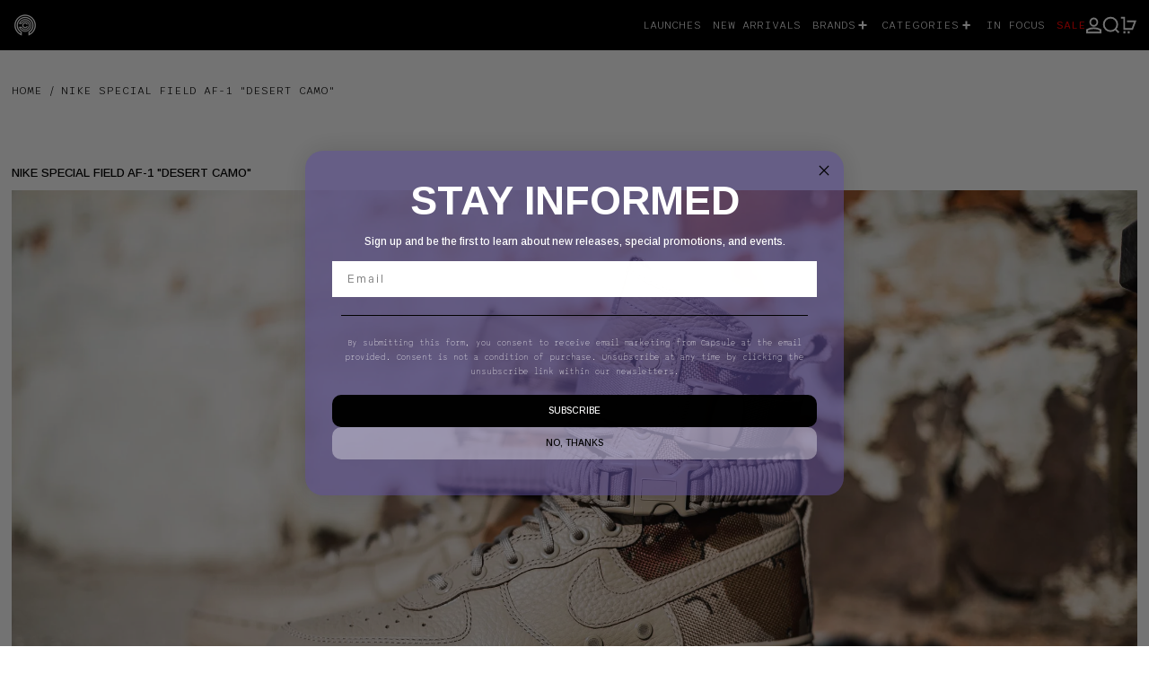

--- FILE ---
content_type: text/html; charset=utf-8
request_url: https://www.capsuletoronto.com/pages/nike-special-field-af-1-desert-camo
body_size: 32658
content:
<!doctype html>
<html class="no-js" lang="en">
  <head>
    <meta charset="utf-8">
    <meta http-equiv="X-UA-Compatible" content="IE=edge">
    <meta name="viewport" content="width=device-width,initial-scale=1">
    <meta name="theme-color" content="">
    <link rel="canonical" href="https://www.capsuletoronto.com/pages/nike-special-field-af-1-desert-camo">
    <link rel="preconnect" href="https://cdn.shopify.com" crossorigin><link
        rel="icon"
        type="image/png"
        href="//www.capsuletoronto.com/cdn/shop/files/C_Logo.jpg?crop=center&height=32&v=1701982429&width=32"
      ><link rel="preconnect" href="https://fonts.shopifycdn.com" crossorigin><title>
      Nike Special Field AF-1 &quot;Desert Camo&quot;

        &ndash; Capsule</title>

    
      <meta name="description" content="    The Special Field Air Force 1 relives the long legacy of the one and only with a militaristic aesthetic and high quality material construction. The latest iteration of the silhouette takes the military inspiration to the next level featuring a premium full grain leather upper on the toe with US Military Desert Camo">
    

    <script>window.performance && window.performance.mark && window.performance.mark('shopify.content_for_header.start');</script><meta id="shopify-digital-wallet" name="shopify-digital-wallet" content="/2603241/digital_wallets/dialog">
<meta name="shopify-checkout-api-token" content="748d6a9d626b2a10df7fd111523a3136">
<meta id="in-context-paypal-metadata" data-shop-id="2603241" data-venmo-supported="false" data-environment="production" data-locale="en_US" data-paypal-v4="true" data-currency="CAD">
<script async="async" src="/checkouts/internal/preloads.js?locale=en-CA"></script>
<link rel="preconnect" href="https://shop.app" crossorigin="anonymous">
<script async="async" src="https://shop.app/checkouts/internal/preloads.js?locale=en-CA&shop_id=2603241" crossorigin="anonymous"></script>
<script id="apple-pay-shop-capabilities" type="application/json">{"shopId":2603241,"countryCode":"CA","currencyCode":"CAD","merchantCapabilities":["supports3DS"],"merchantId":"gid:\/\/shopify\/Shop\/2603241","merchantName":"Capsule","requiredBillingContactFields":["postalAddress","email","phone"],"requiredShippingContactFields":["postalAddress","email","phone"],"shippingType":"shipping","supportedNetworks":["visa","masterCard","amex","discover","interac","jcb"],"total":{"type":"pending","label":"Capsule","amount":"1.00"},"shopifyPaymentsEnabled":true,"supportsSubscriptions":true}</script>
<script id="shopify-features" type="application/json">{"accessToken":"748d6a9d626b2a10df7fd111523a3136","betas":["rich-media-storefront-analytics"],"domain":"www.capsuletoronto.com","predictiveSearch":true,"shopId":2603241,"locale":"en"}</script>
<script>var Shopify = Shopify || {};
Shopify.shop = "capsuletoronto.myshopify.com";
Shopify.locale = "en";
Shopify.currency = {"active":"CAD","rate":"1.0"};
Shopify.country = "CA";
Shopify.theme = {"name":"shop-capsule\/master","id":157873012771,"schema_name":"Baseline","schema_version":"3.0.5","theme_store_id":null,"role":"main"};
Shopify.theme.handle = "null";
Shopify.theme.style = {"id":null,"handle":null};
Shopify.cdnHost = "www.capsuletoronto.com/cdn";
Shopify.routes = Shopify.routes || {};
Shopify.routes.root = "/";</script>
<script type="module">!function(o){(o.Shopify=o.Shopify||{}).modules=!0}(window);</script>
<script>!function(o){function n(){var o=[];function n(){o.push(Array.prototype.slice.apply(arguments))}return n.q=o,n}var t=o.Shopify=o.Shopify||{};t.loadFeatures=n(),t.autoloadFeatures=n()}(window);</script>
<script>
  window.ShopifyPay = window.ShopifyPay || {};
  window.ShopifyPay.apiHost = "shop.app\/pay";
  window.ShopifyPay.redirectState = null;
</script>
<script id="shop-js-analytics" type="application/json">{"pageType":"page"}</script>
<script defer="defer" async type="module" src="//www.capsuletoronto.com/cdn/shopifycloud/shop-js/modules/v2/client.init-shop-cart-sync_BT-GjEfc.en.esm.js"></script>
<script defer="defer" async type="module" src="//www.capsuletoronto.com/cdn/shopifycloud/shop-js/modules/v2/chunk.common_D58fp_Oc.esm.js"></script>
<script defer="defer" async type="module" src="//www.capsuletoronto.com/cdn/shopifycloud/shop-js/modules/v2/chunk.modal_xMitdFEc.esm.js"></script>
<script type="module">
  await import("//www.capsuletoronto.com/cdn/shopifycloud/shop-js/modules/v2/client.init-shop-cart-sync_BT-GjEfc.en.esm.js");
await import("//www.capsuletoronto.com/cdn/shopifycloud/shop-js/modules/v2/chunk.common_D58fp_Oc.esm.js");
await import("//www.capsuletoronto.com/cdn/shopifycloud/shop-js/modules/v2/chunk.modal_xMitdFEc.esm.js");

  window.Shopify.SignInWithShop?.initShopCartSync?.({"fedCMEnabled":true,"windoidEnabled":true});

</script>
<script>
  window.Shopify = window.Shopify || {};
  if (!window.Shopify.featureAssets) window.Shopify.featureAssets = {};
  window.Shopify.featureAssets['shop-js'] = {"shop-cart-sync":["modules/v2/client.shop-cart-sync_DZOKe7Ll.en.esm.js","modules/v2/chunk.common_D58fp_Oc.esm.js","modules/v2/chunk.modal_xMitdFEc.esm.js"],"init-fed-cm":["modules/v2/client.init-fed-cm_B6oLuCjv.en.esm.js","modules/v2/chunk.common_D58fp_Oc.esm.js","modules/v2/chunk.modal_xMitdFEc.esm.js"],"shop-cash-offers":["modules/v2/client.shop-cash-offers_D2sdYoxE.en.esm.js","modules/v2/chunk.common_D58fp_Oc.esm.js","modules/v2/chunk.modal_xMitdFEc.esm.js"],"shop-login-button":["modules/v2/client.shop-login-button_QeVjl5Y3.en.esm.js","modules/v2/chunk.common_D58fp_Oc.esm.js","modules/v2/chunk.modal_xMitdFEc.esm.js"],"pay-button":["modules/v2/client.pay-button_DXTOsIq6.en.esm.js","modules/v2/chunk.common_D58fp_Oc.esm.js","modules/v2/chunk.modal_xMitdFEc.esm.js"],"shop-button":["modules/v2/client.shop-button_DQZHx9pm.en.esm.js","modules/v2/chunk.common_D58fp_Oc.esm.js","modules/v2/chunk.modal_xMitdFEc.esm.js"],"avatar":["modules/v2/client.avatar_BTnouDA3.en.esm.js"],"init-windoid":["modules/v2/client.init-windoid_CR1B-cfM.en.esm.js","modules/v2/chunk.common_D58fp_Oc.esm.js","modules/v2/chunk.modal_xMitdFEc.esm.js"],"init-shop-for-new-customer-accounts":["modules/v2/client.init-shop-for-new-customer-accounts_C_vY_xzh.en.esm.js","modules/v2/client.shop-login-button_QeVjl5Y3.en.esm.js","modules/v2/chunk.common_D58fp_Oc.esm.js","modules/v2/chunk.modal_xMitdFEc.esm.js"],"init-shop-email-lookup-coordinator":["modules/v2/client.init-shop-email-lookup-coordinator_BI7n9ZSv.en.esm.js","modules/v2/chunk.common_D58fp_Oc.esm.js","modules/v2/chunk.modal_xMitdFEc.esm.js"],"init-shop-cart-sync":["modules/v2/client.init-shop-cart-sync_BT-GjEfc.en.esm.js","modules/v2/chunk.common_D58fp_Oc.esm.js","modules/v2/chunk.modal_xMitdFEc.esm.js"],"shop-toast-manager":["modules/v2/client.shop-toast-manager_DiYdP3xc.en.esm.js","modules/v2/chunk.common_D58fp_Oc.esm.js","modules/v2/chunk.modal_xMitdFEc.esm.js"],"init-customer-accounts":["modules/v2/client.init-customer-accounts_D9ZNqS-Q.en.esm.js","modules/v2/client.shop-login-button_QeVjl5Y3.en.esm.js","modules/v2/chunk.common_D58fp_Oc.esm.js","modules/v2/chunk.modal_xMitdFEc.esm.js"],"init-customer-accounts-sign-up":["modules/v2/client.init-customer-accounts-sign-up_iGw4briv.en.esm.js","modules/v2/client.shop-login-button_QeVjl5Y3.en.esm.js","modules/v2/chunk.common_D58fp_Oc.esm.js","modules/v2/chunk.modal_xMitdFEc.esm.js"],"shop-follow-button":["modules/v2/client.shop-follow-button_CqMgW2wH.en.esm.js","modules/v2/chunk.common_D58fp_Oc.esm.js","modules/v2/chunk.modal_xMitdFEc.esm.js"],"checkout-modal":["modules/v2/client.checkout-modal_xHeaAweL.en.esm.js","modules/v2/chunk.common_D58fp_Oc.esm.js","modules/v2/chunk.modal_xMitdFEc.esm.js"],"shop-login":["modules/v2/client.shop-login_D91U-Q7h.en.esm.js","modules/v2/chunk.common_D58fp_Oc.esm.js","modules/v2/chunk.modal_xMitdFEc.esm.js"],"lead-capture":["modules/v2/client.lead-capture_BJmE1dJe.en.esm.js","modules/v2/chunk.common_D58fp_Oc.esm.js","modules/v2/chunk.modal_xMitdFEc.esm.js"],"payment-terms":["modules/v2/client.payment-terms_Ci9AEqFq.en.esm.js","modules/v2/chunk.common_D58fp_Oc.esm.js","modules/v2/chunk.modal_xMitdFEc.esm.js"]};
</script>
<script>(function() {
  var isLoaded = false;
  function asyncLoad() {
    if (isLoaded) return;
    isLoaded = true;
    var urls = ["https:\/\/cdn-scripts.signifyd.com\/shopify\/script-tag.js?shop=capsuletoronto.myshopify.com","https:\/\/geostock.nyc3.digitaloceanspaces.com\/js\/inventoryLocation.js?shop=capsuletoronto.myshopify.com"];
    for (var i = 0; i < urls.length; i++) {
      var s = document.createElement('script');
      s.type = 'text/javascript';
      s.async = true;
      s.src = urls[i];
      var x = document.getElementsByTagName('script')[0];
      x.parentNode.insertBefore(s, x);
    }
  };
  if(window.attachEvent) {
    window.attachEvent('onload', asyncLoad);
  } else {
    window.addEventListener('load', asyncLoad, false);
  }
})();</script>
<script id="__st">var __st={"a":2603241,"offset":-18000,"reqid":"74987364-3172-4b69-ab11-c575291cc6e0-1769227752","pageurl":"www.capsuletoronto.com\/pages\/nike-special-field-af-1-desert-camo","s":"pages-216946704","u":"638f0283fa96","p":"page","rtyp":"page","rid":216946704};</script>
<script>window.ShopifyPaypalV4VisibilityTracking = true;</script>
<script id="captcha-bootstrap">!function(){'use strict';const t='contact',e='account',n='new_comment',o=[[t,t],['blogs',n],['comments',n],[t,'customer']],c=[[e,'customer_login'],[e,'guest_login'],[e,'recover_customer_password'],[e,'create_customer']],r=t=>t.map((([t,e])=>`form[action*='/${t}']:not([data-nocaptcha='true']) input[name='form_type'][value='${e}']`)).join(','),a=t=>()=>t?[...document.querySelectorAll(t)].map((t=>t.form)):[];function s(){const t=[...o],e=r(t);return a(e)}const i='password',u='form_key',d=['recaptcha-v3-token','g-recaptcha-response','h-captcha-response',i],f=()=>{try{return window.sessionStorage}catch{return}},m='__shopify_v',_=t=>t.elements[u];function p(t,e,n=!1){try{const o=window.sessionStorage,c=JSON.parse(o.getItem(e)),{data:r}=function(t){const{data:e,action:n}=t;return t[m]||n?{data:e,action:n}:{data:t,action:n}}(c);for(const[e,n]of Object.entries(r))t.elements[e]&&(t.elements[e].value=n);n&&o.removeItem(e)}catch(o){console.error('form repopulation failed',{error:o})}}const l='form_type',E='cptcha';function T(t){t.dataset[E]=!0}const w=window,h=w.document,L='Shopify',v='ce_forms',y='captcha';let A=!1;((t,e)=>{const n=(g='f06e6c50-85a8-45c8-87d0-21a2b65856fe',I='https://cdn.shopify.com/shopifycloud/storefront-forms-hcaptcha/ce_storefront_forms_captcha_hcaptcha.v1.5.2.iife.js',D={infoText:'Protected by hCaptcha',privacyText:'Privacy',termsText:'Terms'},(t,e,n)=>{const o=w[L][v],c=o.bindForm;if(c)return c(t,g,e,D).then(n);var r;o.q.push([[t,g,e,D],n]),r=I,A||(h.body.append(Object.assign(h.createElement('script'),{id:'captcha-provider',async:!0,src:r})),A=!0)});var g,I,D;w[L]=w[L]||{},w[L][v]=w[L][v]||{},w[L][v].q=[],w[L][y]=w[L][y]||{},w[L][y].protect=function(t,e){n(t,void 0,e),T(t)},Object.freeze(w[L][y]),function(t,e,n,w,h,L){const[v,y,A,g]=function(t,e,n){const i=e?o:[],u=t?c:[],d=[...i,...u],f=r(d),m=r(i),_=r(d.filter((([t,e])=>n.includes(e))));return[a(f),a(m),a(_),s()]}(w,h,L),I=t=>{const e=t.target;return e instanceof HTMLFormElement?e:e&&e.form},D=t=>v().includes(t);t.addEventListener('submit',(t=>{const e=I(t);if(!e)return;const n=D(e)&&!e.dataset.hcaptchaBound&&!e.dataset.recaptchaBound,o=_(e),c=g().includes(e)&&(!o||!o.value);(n||c)&&t.preventDefault(),c&&!n&&(function(t){try{if(!f())return;!function(t){const e=f();if(!e)return;const n=_(t);if(!n)return;const o=n.value;o&&e.removeItem(o)}(t);const e=Array.from(Array(32),(()=>Math.random().toString(36)[2])).join('');!function(t,e){_(t)||t.append(Object.assign(document.createElement('input'),{type:'hidden',name:u})),t.elements[u].value=e}(t,e),function(t,e){const n=f();if(!n)return;const o=[...t.querySelectorAll(`input[type='${i}']`)].map((({name:t})=>t)),c=[...d,...o],r={};for(const[a,s]of new FormData(t).entries())c.includes(a)||(r[a]=s);n.setItem(e,JSON.stringify({[m]:1,action:t.action,data:r}))}(t,e)}catch(e){console.error('failed to persist form',e)}}(e),e.submit())}));const S=(t,e)=>{t&&!t.dataset[E]&&(n(t,e.some((e=>e===t))),T(t))};for(const o of['focusin','change'])t.addEventListener(o,(t=>{const e=I(t);D(e)&&S(e,y())}));const B=e.get('form_key'),M=e.get(l),P=B&&M;t.addEventListener('DOMContentLoaded',(()=>{const t=y();if(P)for(const e of t)e.elements[l].value===M&&p(e,B);[...new Set([...A(),...v().filter((t=>'true'===t.dataset.shopifyCaptcha))])].forEach((e=>S(e,t)))}))}(h,new URLSearchParams(w.location.search),n,t,e,['guest_login'])})(!0,!0)}();</script>
<script integrity="sha256-4kQ18oKyAcykRKYeNunJcIwy7WH5gtpwJnB7kiuLZ1E=" data-source-attribution="shopify.loadfeatures" defer="defer" src="//www.capsuletoronto.com/cdn/shopifycloud/storefront/assets/storefront/load_feature-a0a9edcb.js" crossorigin="anonymous"></script>
<script crossorigin="anonymous" defer="defer" src="//www.capsuletoronto.com/cdn/shopifycloud/storefront/assets/shopify_pay/storefront-65b4c6d7.js?v=20250812"></script>
<script data-source-attribution="shopify.dynamic_checkout.dynamic.init">var Shopify=Shopify||{};Shopify.PaymentButton=Shopify.PaymentButton||{isStorefrontPortableWallets:!0,init:function(){window.Shopify.PaymentButton.init=function(){};var t=document.createElement("script");t.src="https://www.capsuletoronto.com/cdn/shopifycloud/portable-wallets/latest/portable-wallets.en.js",t.type="module",document.head.appendChild(t)}};
</script>
<script data-source-attribution="shopify.dynamic_checkout.buyer_consent">
  function portableWalletsHideBuyerConsent(e){var t=document.getElementById("shopify-buyer-consent"),n=document.getElementById("shopify-subscription-policy-button");t&&n&&(t.classList.add("hidden"),t.setAttribute("aria-hidden","true"),n.removeEventListener("click",e))}function portableWalletsShowBuyerConsent(e){var t=document.getElementById("shopify-buyer-consent"),n=document.getElementById("shopify-subscription-policy-button");t&&n&&(t.classList.remove("hidden"),t.removeAttribute("aria-hidden"),n.addEventListener("click",e))}window.Shopify?.PaymentButton&&(window.Shopify.PaymentButton.hideBuyerConsent=portableWalletsHideBuyerConsent,window.Shopify.PaymentButton.showBuyerConsent=portableWalletsShowBuyerConsent);
</script>
<script data-source-attribution="shopify.dynamic_checkout.cart.bootstrap">document.addEventListener("DOMContentLoaded",(function(){function t(){return document.querySelector("shopify-accelerated-checkout-cart, shopify-accelerated-checkout")}if(t())Shopify.PaymentButton.init();else{new MutationObserver((function(e,n){t()&&(Shopify.PaymentButton.init(),n.disconnect())})).observe(document.body,{childList:!0,subtree:!0})}}));
</script>
<script id='scb4127' type='text/javascript' async='' src='https://www.capsuletoronto.com/cdn/shopifycloud/privacy-banner/storefront-banner.js'></script><link id="shopify-accelerated-checkout-styles" rel="stylesheet" media="screen" href="https://www.capsuletoronto.com/cdn/shopifycloud/portable-wallets/latest/accelerated-checkout-backwards-compat.css" crossorigin="anonymous">
<style id="shopify-accelerated-checkout-cart">
        #shopify-buyer-consent {
  margin-top: 1em;
  display: inline-block;
  width: 100%;
}

#shopify-buyer-consent.hidden {
  display: none;
}

#shopify-subscription-policy-button {
  background: none;
  border: none;
  padding: 0;
  text-decoration: underline;
  font-size: inherit;
  cursor: pointer;
}

#shopify-subscription-policy-button::before {
  box-shadow: none;
}

      </style>

<script>window.performance && window.performance.mark && window.performance.mark('shopify.content_for_header.end');</script>


<meta property="og:site_name" content="Capsule">
<meta property="og:url" content="https://www.capsuletoronto.com/pages/nike-special-field-af-1-desert-camo">
<meta property="og:title" content="Nike Special Field AF-1 &quot;Desert Camo&quot;">
<meta property="og:type" content="website">
<meta property="og:description" content="    The Special Field Air Force 1 relives the long legacy of the one and only with a militaristic aesthetic and high quality material construction. The latest iteration of the silhouette takes the military inspiration to the next level featuring a premium full grain leather upper on the toe with US Military Desert Camo"><meta property="og:image" content="http://www.capsuletoronto.com/cdn/shop/files/CPSL_36f1aea3-5350-430a-a743-f7519877b9d4.jpg?v=1712162703">
  <meta
    property="og:image:secure_url"
    content="https://www.capsuletoronto.com/cdn/shop/files/CPSL_36f1aea3-5350-430a-a743-f7519877b9d4.jpg?v=1712162703"
  >
  <meta property="og:image:width" content="1200">
  <meta property="og:image:height" content="628"><meta
    name="twitter:site"
    content="@capsuletoronto"
  ><meta name="twitter:card" content="summary_large_image">
<meta name="twitter:title" content="Nike Special Field AF-1 &quot;Desert Camo&quot;">
<meta name="twitter:description" content="    The Special Field Air Force 1 relives the long legacy of the one and only with a militaristic aesthetic and high quality material construction. The latest iteration of the silhouette takes the military inspiration to the next level featuring a premium full grain leather upper on the toe with US Military Desert Camo">
<script>
  window.THEMENAME = 'Baseline';
  window.THEMEVERSION = '3.0.0';

  document.documentElement.className = document.documentElement.className.replace('no-js', 'js');

  function debounce(fn, wait) {
    let t;
    return (...args) => {
      clearTimeout(t);
      t = setTimeout(() => fn.apply(this, args), wait);
    };
  }

  window.theme = {
    strings: {
      loading: "Loading",
      itemCountOne: "{{ count }} item",
      itemCountOther: "{{ count }} items",
      addToCart: "Add to cart",
      soldOut: "Sold out",
      unavailable: "Unavailable",
      regularPrice: "Regular price",
      salePrice: "Sale price",
      sale: "Sale",
      unitPrice: "Unit price",
      unitPriceSeparator: "per",
      cartEmpty: "Your cart is currently empty.",
      cartCookies: "Enable cookies to use the shopping cart",
      update: "Update",
      quantity: "Quantity",
      discountedTotal: "Discounted total",
      regularTotal: "Regular total",
      priceColumn: "See Price column for discount details.",
      addedToCart: "Added to Cart!",
      cartError: "There was an error while updating your cart. Please try again.",
      cartAddError: "All {{ title }} are in your cart.",
      shippingCalculatorResultsTitleOne: "There is 1 rate:",
      shippingCalculatorResultsTitleMany: "There are {{ count }} rates:",
    },
    routes: {
      root_url: "\/",
      predictive_search_url: "\/search\/suggest",
      cart_url: "\/cart",
      cart_add_url: "\/cart\/add",
      cart_change_url: "\/cart\/change",
      cart_update_url: "\/cart\/update",
      cart_clear_url: "\/cart\/clear",
    },
    moneyFormat: "\u003cspan class=money\u003e${{amount}} CAD\u003c\/span\u003e",
    moneyWithCurrencyFormat: "\u003cspan class=money\u003e${{amount}} CAD\u003c\/span\u003e",
    get defaultMoneyFormat() {
      return this.moneyWithCurrencyFormat;
    },
    cartItemCount: 0,
    settings: {
      cart_type: "drawer",
      openDrawerOnAddToCart: true
    },
    info: {
      name: 'Baseline',
    }
  };
</script>
<script src="//www.capsuletoronto.com/cdn/shop/t/73/assets/utils.js?v=157423851831221147851705973943" defer></script>
    <script src="//www.capsuletoronto.com/cdn/shop/t/73/assets/images.js?v=82802382427156187971705973946" defer></script>
    <script
      src="//www.capsuletoronto.com/cdn/shop/t/73/assets/polyfills-inert.bundle.min.js?v=9775187524458939151705973947"
      type="module"
    ></script>
    <script
      src="//www.capsuletoronto.com/cdn/shop/t/73/assets/global.bundle.min.js?v=50257349407804255021705973941"
      type="module"
    ></script>

    

    
      <script src="//www.capsuletoronto.com/cdn/shop/t/73/assets/cart-items.js?v=180899861962283955421705973947" type="module"></script>
      <script src="//www.capsuletoronto.com/cdn/shop/t/73/assets/cart-footer.js?v=44619916588781168071705973947" type="module"></script>
      
        <script src="//www.capsuletoronto.com/cdn/shop/t/73/assets/cart-note.js?v=17283974488463093931705973945" type="module"></script>
      
    

    <script src="//www.capsuletoronto.com/cdn/shop/t/73/assets/quantity.js?v=121464986056478806851705973947" type="module"></script>
    <script src="//www.capsuletoronto.com/cdn/shop/t/73/assets/rte.js?v=91144393696501258891705973946" type="module"></script>

    



  <link
    rel="preload"
    as="font"
    href="//www.capsuletoronto.com/cdn/fonts/arimo/arimo_n5.a6cc016de05b75be63cb193704728ed8065f04bb.woff2"
    type="font/woff2"
    crossorigin
  >



  <link
    rel="preload"
    as="font"
    href="//www.capsuletoronto.com/cdn/fonts/sono/sono_n3.d661682676ddca34b7d40da2af6792c0eb2c2ceb.woff2"
    type="font/woff2"
    crossorigin
  >



<style data-shopify>
  @font-face {
  font-family: Sono;
  font-weight: 300;
  font-style: normal;
  font-display: swap;
  src: url("//www.capsuletoronto.com/cdn/fonts/sono/sono_n3.d661682676ddca34b7d40da2af6792c0eb2c2ceb.woff2") format("woff2"),
       url("//www.capsuletoronto.com/cdn/fonts/sono/sono_n3.58988e03ce9640c39ef39c39348f076ccb37cd59.woff") format("woff");
}

  @font-face {
  font-family: Arimo;
  font-weight: 500;
  font-style: normal;
  font-display: swap;
  src: url("//www.capsuletoronto.com/cdn/fonts/arimo/arimo_n5.a6cc016de05b75be63cb193704728ed8065f04bb.woff2") format("woff2"),
       url("//www.capsuletoronto.com/cdn/fonts/arimo/arimo_n5.e0d510a292c8c9059b1fcf519004ca9d3a6015a2.woff") format("woff");
}

@font-face {
  font-family: Sono;
  font-weight: 700;
  font-style: normal;
  font-display: swap;
  src: url("//www.capsuletoronto.com/cdn/fonts/sono/sono_n7.39d0999a580f66b8e059eb6e4f0efe1b9291a580.woff2") format("woff2"),
       url("//www.capsuletoronto.com/cdn/fonts/sono/sono_n7.e0fdef734f92b46767d38b0d218374ebc77b387c.woff") format("woff");
}
@font-face {
  font-family: Sono;
  font-weight: 400;
  font-style: normal;
  font-display: swap;
  src: url("//www.capsuletoronto.com/cdn/fonts/sono/sono_n4.73d91803e5bd4124639a09a24e2f23af0fc8656b.woff2") format("woff2"),
       url("//www.capsuletoronto.com/cdn/fonts/sono/sono_n4.36614925d1dae540e98815e4a23c491167eac372.woff") format("woff");
}
</style>

<style>:root {

      --font-size-xs: 0.64rem;
      --font-size-sm: 0.8rem;
      --font-size-base: 1rem;
      --font-size-lg: 1.25rem;
      --font-size-xl: 1.563rem;
      --font-size-2xl: 1.953rem;
      --font-size-3xl: 2.441rem;
      --font-size-4xl: 3.052rem;
      --font-size-5xl: 3.815rem;
      --font-size-6xl: 4.768rem;
      --font-size-7xl: 5.96rem;
      --font-size-8xl: 7.451rem;
      --font-size-9xl: 9.313rem;

      --type-scale-n-2: var(--font-size-xs);
      --type-scale-n-1: var(--font-size-sm);
      --type-scale-n0: var(--font-size-base);
      --type-scale-n1: var(--font-size-lg);
      --type-scale-n2: var(--font-size-xl);
      --type-scale-n3: var(--font-size-2xl);
      --type-scale-n4: var(--font-size-3xl);
      --type-scale-n5: var(--font-size-4xl);
      --type-scale-n6: var(--font-size-5xl);
      --type-scale-n7: var(--font-size-6xl);
      --type-scale-n8: var(--font-size-7xl);
      --type-scale-n9: var(--font-size-8xl);
      --type-scale-n10: var(--font-size-9xl);

      --base-font-size: 81.25%;
      --base-font-size-from-settings: 13;
      --base-line-height: 1;
      --heading-line-height: 1;

      font-size: var(--base-font-size);
      line-height: var(--base-line-height);

      --heading-font-stack: Arimo, sans-serif;
      --heading-font-weight: 500;
      --heading-font-style: normal;


      --body-font-stack: Sono, sans-serif;
      --body-font-weight: 300;
      --body-font-bold: FontDrop;
      --body-font-bold-italic: ;

      --color-gridline: 3 3 3;
      --gridline-width: 0px;

      --text-border-width: 1px;
      --checkbox-width: 1px;

      --font-heading: Arimo, sans-serif;
      --font-body: Sono, sans-serif;
      --font-body-weight: 300;
      --font-body-style: normal;
      --font-body-bold-weight: bold;

      --heading-letterspacing: 0.0;
      --heading-capitalize: uppercase;
      --heading-decoration: none;

      --standard-heading-size: var(--type-scale-n0);
      --feature-heading-size: var(--type-scale-n0);
      --secondary-heading-size: var(--type-scale-n0);

      --body-copy-transform: uppercase;

      --wrapperWidth: 100vw;
      --gutter: 0px;
      --rowHeight: calc((var(--wrapperWidth) - (11 * var(--gutter))) / 12);

      --global-scrolling-items-speed-multiplier: 1;

      --add-to-cart-button-height: 44px;

      --spacing: 3rem;
      --spacing-double: 6rem;
      --spacing-half: 1.5rem;

      /* Equivalent to px-2 */
      --section-horizontal-spacing-mobile: 0.5rem;
      /* Equivalent to px-4 */
      --section-horizontal-spacing-desktop: 1rem;

      --section-horizontal-spacing: var(--section-horizontal-spacing-mobile);

      --icon-thickness: 1.9;

      /**
       * Buttons
       */
      --button-text-transform: uppercase;
      --button-after-content: none;
      --button-border-radius: 0;

      /**
       * Links
       */
      --links-bottom-border-width: var(--text-border-width);
      --links-bottom-padding: 0.25rem;
      --links-text-transform: uppercase;
      --links-after-content: none;
      --links-before-content: none;

      background-color: rgb(var(--color-scheme-background));
      color: rgb(var(--color-scheme-text));
    }

    @media (min-width: 1024px) {
      :root {
        --standard-heading-size: var(--type-scale-n3);
        --feature-heading-size: var(--type-scale-n0);
        --secondary-heading-size: var(--type-scale-n0);

        --section-horizontal-spacing: var(--section-horizontal-spacing-desktop);
      }
    }

    :root,
      
      [data-color-scheme="scheme1"] {
        --color-scheme-text: 0 0 0;
        --color-scheme-background: 255 255 255;
        --color-scheme-accent: 98 60 234;
        --color-scheme-accent-contrast:  0 0 0;
        --color-scheme-secondary: 166 161 161;
      }
  
      [data-color-scheme="scheme2"] {
        --color-scheme-text: 0 0 0;
        --color-scheme-background: 237 237 237;
        --color-scheme-accent: 98 60 234;
        --color-scheme-accent-contrast:  242 242 242;
        --color-scheme-secondary: 0 0 0;
      }
  
      [data-color-scheme="scheme3"] {
        --color-scheme-text: 255 255 255;
        --color-scheme-background: 0 0 0;
        --color-scheme-accent: 98 60 234;
        --color-scheme-accent-contrast:  255 255 255;
        --color-scheme-secondary: 98 60 234;
      }
  
      [data-color-scheme="scheme4"] {
        --color-scheme-text: 255 255 255;
        --color-scheme-background: 0 0 0;
        --color-scheme-accent: 255 255 255;
        --color-scheme-accent-contrast:  0 0 0;
        --color-scheme-secondary: 255 255 255;
      }
  
      [data-color-scheme="scheme5"] {
        --color-scheme-text: 0 0 0;
        --color-scheme-background: 242 242 242;
        --color-scheme-accent: 98 60 234;
        --color-scheme-accent-contrast:  255 255 255;
        --color-scheme-secondary: 255 255 255;
      }
  
      [data-color-scheme="scheme-b5898bf4-2bd7-4a53-b28b-1defdeee14a7"] {
        --color-scheme-text: 98 60 234;
        --color-scheme-background: 255 255 255;
        --color-scheme-accent: 0 0 0;
        --color-scheme-accent-contrast:  255 255 255;
        --color-scheme-secondary: 255 255 255;
      }
  
      [data-color-scheme="scheme-b4ec9388-3bc4-490c-b29b-86bcbbe9615b"] {
        --color-scheme-text: 255 255 255;
        --color-scheme-background: 62 61 61;
        --color-scheme-accent: 232 255 143;
        --color-scheme-accent-contrast:  255 255 255;
        --color-scheme-secondary: 98 60 234;
      }
  
      [data-color-scheme="scheme-f3a86c8c-afec-45bc-b2b2-a5b3f7ad5c9f"] {
        --color-scheme-text: 255 255 255;
        --color-scheme-background: 0 0 0;
        --color-scheme-accent: 166 161 161;
        --color-scheme-accent-contrast:  98 60 234;
        --color-scheme-secondary: 0 0 0;
      }
  
      [data-color-scheme="scheme-4d774136-949c-4d2a-9585-7485b3aaf2c9"] {
        --color-scheme-text: 98 60 234;
        --color-scheme-background: 255 255 255;
        --color-scheme-accent: 3 3 3;
        --color-scheme-accent-contrast:  255 255 255;
        --color-scheme-secondary: 166 161 161;
      }
  
      [data-color-scheme="scheme-38d92388-6d39-4dc4-a6ea-542f285130fb"] {
        --color-scheme-text: 255 255 255;
        --color-scheme-background: 199 44 44;
        --color-scheme-accent: 255 255 255;
        --color-scheme-accent-contrast:  0 0 0;
        --color-scheme-secondary: 166 161 161;
      }
  
      [data-color-scheme="scheme-b813b605-bdd8-4588-8c3f-d62f68316bf4"] {
        --color-scheme-text: 255 255 255;
        --color-scheme-background: 98 60 234;
        --color-scheme-accent: 3 3 3;
        --color-scheme-accent-contrast:  0 0 0;
        --color-scheme-secondary: 166 161 161;
      }
  
      [data-color-scheme="scheme-3390a15a-e1f6-418a-880c-59473e560932"] {
        --color-scheme-text: 0 0 0;
        --color-scheme-background: 255 255 255;
        --color-scheme-accent: 98 60 234;
        --color-scheme-accent-contrast:  0 0 0;
        --color-scheme-secondary: 166 161 161;
      }
  
      [data-color-scheme="scheme-1ebb3912-7526-4e2d-a53a-14e37d3f826e"] {
        --color-scheme-text: 199 44 44;
        --color-scheme-background: 255 255 255;
        --color-scheme-accent: 3 3 3;
        --color-scheme-accent-contrast:  0 0 0;
        --color-scheme-secondary: 166 161 161;
      }
  

    [data-color-scheme] {
      --payment-terms-background-color: rgb(var(--color-scheme-background));

      --button-color-border: var(--color-scheme-text);
      --button-color-background: var(--color-scheme-text);
      --button-color-text: var(--color-scheme-background);
      --button-color-border-hover: var(--color-scheme-accent);
      --button-color-background-hover: var(--color-scheme-accent);
      --button-color-text-hover: var(--color-scheme-accent-contrast);
    }

    ::selection {
      background-color: rgb(var(--color-scheme-text));
      color: rgb(var(--color-scheme-background));
    }

    @keyframes scrolling-items {
      0% {
        transform: translate3d(0, 0, 0);
      }

      100% {
        transform: translate3d(-50%, 0, 0);
      }
    }
</style>

<style id="generated-critical-css">
.shopify-payment-button__button--hidden{display:none!important}.theme-button,.theme-button--secondary{cursor:pointer;font-size:var(--font-size-base);line-height:var(--base-line-height);overflow-wrap:anywhere;padding:.5rem 2rem;text-transform:var(--button-text-transform);word-break:normal}.theme-button--secondary:after,.theme-button:after{--tw-content:var(--button-after-content);content:var(--tw-content)}.theme-button{--tw-border-opacity:1;--tw-bg-opacity:1;--tw-text-opacity:1;background-color:rgb(var(--button-color-background)/var(--tw-bg-opacity));border-color:rgb(var(--button-color-border)/var(--tw-border-opacity));border-radius:var(--button-border-radius);border-width:var(--text-border-width);color:rgb(var(--button-color-text)/var(--tw-text-opacity))}@media (hover:hover) and (pointer:fine){.theme-button:hover{--tw-border-opacity:1;--tw-bg-opacity:1;--tw-text-opacity:1;background-color:rgb(var(--button-color-background-hover)/var(--tw-bg-opacity));border-color:rgb(var(--button-color-border-hover)/var(--tw-border-opacity));color:rgb(var(--button-color-text-hover)/var(--tw-text-opacity))}}.theme-button--secondary{--tw-border-opacity:1;--tw-bg-opacity:1;--tw-text-opacity:1;background-color:rgb(var(--color-scheme-background)/var(--tw-bg-opacity));border-color:rgb(var(--color-scheme-text)/var(--tw-border-opacity));border-radius:var(--button-border-radius);border-width:var(--text-border-width);color:rgb(var(--color-scheme-text)/var(--tw-text-opacity))}[data-color-scheme] .theme-button--secondary.rte a:hover,[data-color-scheme].theme-button--secondary .rte a:hover,[data-color-scheme].theme-button--secondary.rte a:hover{color:rgb(var(--color-scheme-accent));text-decoration-color:rgb(var(--color-scheme-accent))}[data-color-scheme] .theme-button--secondary.rte blockquote,[data-color-scheme].theme-button--secondary .rte blockquote,[data-color-scheme].theme-button--secondary.rte blockquote{background:rgb(var(--color-scheme-text));color:rgb(var(--color-scheme-background))}@media (hover:hover) and (pointer:fine){.theme-button--secondary:hover{--tw-border-opacity:1;--tw-text-opacity:1;border-color:rgb(var(--color-scheme-accent)/var(--tw-border-opacity));color:rgb(var(--color-scheme-accent)/var(--tw-text-opacity))}}image-with-placeholder{display:block}[data-shopify-xr-hidden]{display:none}.block{display:block}.inline-block{display:inline-block}.hidden{display:none}.max-w-site{max-width:var(--max-site-width)}.splide:not(.is-active) .\[\.splide\:not\(\.is-active\)_\&\]\:pointer-events-none{pointer-events:none}.splide:not(.is-active) .\[\.splide\:not\(\.is-active\)_\&\]\:invisible{visibility:hidden}.splide:not(.is-active) .\[\.splide\:not\(\.is-active\)_\&\]\:\!flex{display:flex!important}.splide:not(.is-active) .\[\.splide\:not\(\.is-active\)_\&\]\:gap-gridline{gap:var(--gridline-width)}@media not all and (min-width:1024px){.splide:not(.is-active) .max-lg\:\[\.splide\:not\(\.is-active\)_\&\]\:hidden{display:none}}
</style>
<style id="manual-critical-css">
  html {
    background-color: rgb(var(--color-primary-background));
    color: rgb(var(--color-primary-text));
    font-size: var(--base-font-size);
    line-height: var(--base-line-height);
  }

  [x-cloak] {
    display: none;
  }

  html.no-js [x-cloak].no-js-undo-cloak {
    display: revert;
  }

  body {
    display: flex;
    flex-direction: column;
    min-height: 100vh;
  }

  @media (min-width: 768px) {
    [md\:undo-x-cloak-block] {
      display: block;
    }
  }

  @media (max-width: 767px) {
    [max-md\:undo-x-cloak-block] {
      display: block;
    }
  }
</style>
<link href="//www.capsuletoronto.com/cdn/shop/t/73/assets/base.bundle.css?v=83685121509862965401710363582" rel="stylesheet" type="text/css" media="all" />
  <!-- BEGIN app block: shopify://apps/klaviyo-email-marketing-sms/blocks/klaviyo-onsite-embed/2632fe16-c075-4321-a88b-50b567f42507 -->












  <script async src="https://static.klaviyo.com/onsite/js/UeBsnk/klaviyo.js?company_id=UeBsnk"></script>
  <script>!function(){if(!window.klaviyo){window._klOnsite=window._klOnsite||[];try{window.klaviyo=new Proxy({},{get:function(n,i){return"push"===i?function(){var n;(n=window._klOnsite).push.apply(n,arguments)}:function(){for(var n=arguments.length,o=new Array(n),w=0;w<n;w++)o[w]=arguments[w];var t="function"==typeof o[o.length-1]?o.pop():void 0,e=new Promise((function(n){window._klOnsite.push([i].concat(o,[function(i){t&&t(i),n(i)}]))}));return e}}})}catch(n){window.klaviyo=window.klaviyo||[],window.klaviyo.push=function(){var n;(n=window._klOnsite).push.apply(n,arguments)}}}}();</script>

  




  <script>
    window.klaviyoReviewsProductDesignMode = false
  </script>







<!-- END app block --><link href="https://monorail-edge.shopifysvc.com" rel="dns-prefetch">
<script>(function(){if ("sendBeacon" in navigator && "performance" in window) {try {var session_token_from_headers = performance.getEntriesByType('navigation')[0].serverTiming.find(x => x.name == '_s').description;} catch {var session_token_from_headers = undefined;}var session_cookie_matches = document.cookie.match(/_shopify_s=([^;]*)/);var session_token_from_cookie = session_cookie_matches && session_cookie_matches.length === 2 ? session_cookie_matches[1] : "";var session_token = session_token_from_headers || session_token_from_cookie || "";function handle_abandonment_event(e) {var entries = performance.getEntries().filter(function(entry) {return /monorail-edge.shopifysvc.com/.test(entry.name);});if (!window.abandonment_tracked && entries.length === 0) {window.abandonment_tracked = true;var currentMs = Date.now();var navigation_start = performance.timing.navigationStart;var payload = {shop_id: 2603241,url: window.location.href,navigation_start,duration: currentMs - navigation_start,session_token,page_type: "page"};window.navigator.sendBeacon("https://monorail-edge.shopifysvc.com/v1/produce", JSON.stringify({schema_id: "online_store_buyer_site_abandonment/1.1",payload: payload,metadata: {event_created_at_ms: currentMs,event_sent_at_ms: currentMs}}));}}window.addEventListener('pagehide', handle_abandonment_event);}}());</script>
<script id="web-pixels-manager-setup">(function e(e,d,r,n,o){if(void 0===o&&(o={}),!Boolean(null===(a=null===(i=window.Shopify)||void 0===i?void 0:i.analytics)||void 0===a?void 0:a.replayQueue)){var i,a;window.Shopify=window.Shopify||{};var t=window.Shopify;t.analytics=t.analytics||{};var s=t.analytics;s.replayQueue=[],s.publish=function(e,d,r){return s.replayQueue.push([e,d,r]),!0};try{self.performance.mark("wpm:start")}catch(e){}var l=function(){var e={modern:/Edge?\/(1{2}[4-9]|1[2-9]\d|[2-9]\d{2}|\d{4,})\.\d+(\.\d+|)|Firefox\/(1{2}[4-9]|1[2-9]\d|[2-9]\d{2}|\d{4,})\.\d+(\.\d+|)|Chrom(ium|e)\/(9{2}|\d{3,})\.\d+(\.\d+|)|(Maci|X1{2}).+ Version\/(15\.\d+|(1[6-9]|[2-9]\d|\d{3,})\.\d+)([,.]\d+|)( \(\w+\)|)( Mobile\/\w+|) Safari\/|Chrome.+OPR\/(9{2}|\d{3,})\.\d+\.\d+|(CPU[ +]OS|iPhone[ +]OS|CPU[ +]iPhone|CPU IPhone OS|CPU iPad OS)[ +]+(15[._]\d+|(1[6-9]|[2-9]\d|\d{3,})[._]\d+)([._]\d+|)|Android:?[ /-](13[3-9]|1[4-9]\d|[2-9]\d{2}|\d{4,})(\.\d+|)(\.\d+|)|Android.+Firefox\/(13[5-9]|1[4-9]\d|[2-9]\d{2}|\d{4,})\.\d+(\.\d+|)|Android.+Chrom(ium|e)\/(13[3-9]|1[4-9]\d|[2-9]\d{2}|\d{4,})\.\d+(\.\d+|)|SamsungBrowser\/([2-9]\d|\d{3,})\.\d+/,legacy:/Edge?\/(1[6-9]|[2-9]\d|\d{3,})\.\d+(\.\d+|)|Firefox\/(5[4-9]|[6-9]\d|\d{3,})\.\d+(\.\d+|)|Chrom(ium|e)\/(5[1-9]|[6-9]\d|\d{3,})\.\d+(\.\d+|)([\d.]+$|.*Safari\/(?![\d.]+ Edge\/[\d.]+$))|(Maci|X1{2}).+ Version\/(10\.\d+|(1[1-9]|[2-9]\d|\d{3,})\.\d+)([,.]\d+|)( \(\w+\)|)( Mobile\/\w+|) Safari\/|Chrome.+OPR\/(3[89]|[4-9]\d|\d{3,})\.\d+\.\d+|(CPU[ +]OS|iPhone[ +]OS|CPU[ +]iPhone|CPU IPhone OS|CPU iPad OS)[ +]+(10[._]\d+|(1[1-9]|[2-9]\d|\d{3,})[._]\d+)([._]\d+|)|Android:?[ /-](13[3-9]|1[4-9]\d|[2-9]\d{2}|\d{4,})(\.\d+|)(\.\d+|)|Mobile Safari.+OPR\/([89]\d|\d{3,})\.\d+\.\d+|Android.+Firefox\/(13[5-9]|1[4-9]\d|[2-9]\d{2}|\d{4,})\.\d+(\.\d+|)|Android.+Chrom(ium|e)\/(13[3-9]|1[4-9]\d|[2-9]\d{2}|\d{4,})\.\d+(\.\d+|)|Android.+(UC? ?Browser|UCWEB|U3)[ /]?(15\.([5-9]|\d{2,})|(1[6-9]|[2-9]\d|\d{3,})\.\d+)\.\d+|SamsungBrowser\/(5\.\d+|([6-9]|\d{2,})\.\d+)|Android.+MQ{2}Browser\/(14(\.(9|\d{2,})|)|(1[5-9]|[2-9]\d|\d{3,})(\.\d+|))(\.\d+|)|K[Aa][Ii]OS\/(3\.\d+|([4-9]|\d{2,})\.\d+)(\.\d+|)/},d=e.modern,r=e.legacy,n=navigator.userAgent;return n.match(d)?"modern":n.match(r)?"legacy":"unknown"}(),u="modern"===l?"modern":"legacy",c=(null!=n?n:{modern:"",legacy:""})[u],f=function(e){return[e.baseUrl,"/wpm","/b",e.hashVersion,"modern"===e.buildTarget?"m":"l",".js"].join("")}({baseUrl:d,hashVersion:r,buildTarget:u}),m=function(e){var d=e.version,r=e.bundleTarget,n=e.surface,o=e.pageUrl,i=e.monorailEndpoint;return{emit:function(e){var a=e.status,t=e.errorMsg,s=(new Date).getTime(),l=JSON.stringify({metadata:{event_sent_at_ms:s},events:[{schema_id:"web_pixels_manager_load/3.1",payload:{version:d,bundle_target:r,page_url:o,status:a,surface:n,error_msg:t},metadata:{event_created_at_ms:s}}]});if(!i)return console&&console.warn&&console.warn("[Web Pixels Manager] No Monorail endpoint provided, skipping logging."),!1;try{return self.navigator.sendBeacon.bind(self.navigator)(i,l)}catch(e){}var u=new XMLHttpRequest;try{return u.open("POST",i,!0),u.setRequestHeader("Content-Type","text/plain"),u.send(l),!0}catch(e){return console&&console.warn&&console.warn("[Web Pixels Manager] Got an unhandled error while logging to Monorail."),!1}}}}({version:r,bundleTarget:l,surface:e.surface,pageUrl:self.location.href,monorailEndpoint:e.monorailEndpoint});try{o.browserTarget=l,function(e){var d=e.src,r=e.async,n=void 0===r||r,o=e.onload,i=e.onerror,a=e.sri,t=e.scriptDataAttributes,s=void 0===t?{}:t,l=document.createElement("script"),u=document.querySelector("head"),c=document.querySelector("body");if(l.async=n,l.src=d,a&&(l.integrity=a,l.crossOrigin="anonymous"),s)for(var f in s)if(Object.prototype.hasOwnProperty.call(s,f))try{l.dataset[f]=s[f]}catch(e){}if(o&&l.addEventListener("load",o),i&&l.addEventListener("error",i),u)u.appendChild(l);else{if(!c)throw new Error("Did not find a head or body element to append the script");c.appendChild(l)}}({src:f,async:!0,onload:function(){if(!function(){var e,d;return Boolean(null===(d=null===(e=window.Shopify)||void 0===e?void 0:e.analytics)||void 0===d?void 0:d.initialized)}()){var d=window.webPixelsManager.init(e)||void 0;if(d){var r=window.Shopify.analytics;r.replayQueue.forEach((function(e){var r=e[0],n=e[1],o=e[2];d.publishCustomEvent(r,n,o)})),r.replayQueue=[],r.publish=d.publishCustomEvent,r.visitor=d.visitor,r.initialized=!0}}},onerror:function(){return m.emit({status:"failed",errorMsg:"".concat(f," has failed to load")})},sri:function(e){var d=/^sha384-[A-Za-z0-9+/=]+$/;return"string"==typeof e&&d.test(e)}(c)?c:"",scriptDataAttributes:o}),m.emit({status:"loading"})}catch(e){m.emit({status:"failed",errorMsg:(null==e?void 0:e.message)||"Unknown error"})}}})({shopId: 2603241,storefrontBaseUrl: "https://www.capsuletoronto.com",extensionsBaseUrl: "https://extensions.shopifycdn.com/cdn/shopifycloud/web-pixels-manager",monorailEndpoint: "https://monorail-edge.shopifysvc.com/unstable/produce_batch",surface: "storefront-renderer",enabledBetaFlags: ["2dca8a86"],webPixelsConfigList: [{"id":"709066787","configuration":"{\"accountID\":\"UeBsnk\",\"webPixelConfig\":\"eyJlbmFibGVBZGRlZFRvQ2FydEV2ZW50cyI6IHRydWV9\"}","eventPayloadVersion":"v1","runtimeContext":"STRICT","scriptVersion":"524f6c1ee37bacdca7657a665bdca589","type":"APP","apiClientId":123074,"privacyPurposes":["ANALYTICS","MARKETING"],"dataSharingAdjustments":{"protectedCustomerApprovalScopes":["read_customer_address","read_customer_email","read_customer_name","read_customer_personal_data","read_customer_phone"]}},{"id":"107151395","configuration":"{\"pixel_id\":\"147548659106853\",\"pixel_type\":\"facebook_pixel\",\"metaapp_system_user_token\":\"-\"}","eventPayloadVersion":"v1","runtimeContext":"OPEN","scriptVersion":"ca16bc87fe92b6042fbaa3acc2fbdaa6","type":"APP","apiClientId":2329312,"privacyPurposes":["ANALYTICS","MARKETING","SALE_OF_DATA"],"dataSharingAdjustments":{"protectedCustomerApprovalScopes":["read_customer_address","read_customer_email","read_customer_name","read_customer_personal_data","read_customer_phone"]}},{"id":"53641251","eventPayloadVersion":"v1","runtimeContext":"LAX","scriptVersion":"1","type":"CUSTOM","privacyPurposes":["ANALYTICS"],"name":"Google Analytics tag (migrated)"},{"id":"shopify-app-pixel","configuration":"{}","eventPayloadVersion":"v1","runtimeContext":"STRICT","scriptVersion":"0450","apiClientId":"shopify-pixel","type":"APP","privacyPurposes":["ANALYTICS","MARKETING"]},{"id":"shopify-custom-pixel","eventPayloadVersion":"v1","runtimeContext":"LAX","scriptVersion":"0450","apiClientId":"shopify-pixel","type":"CUSTOM","privacyPurposes":["ANALYTICS","MARKETING"]}],isMerchantRequest: false,initData: {"shop":{"name":"Capsule","paymentSettings":{"currencyCode":"CAD"},"myshopifyDomain":"capsuletoronto.myshopify.com","countryCode":"CA","storefrontUrl":"https:\/\/www.capsuletoronto.com"},"customer":null,"cart":null,"checkout":null,"productVariants":[],"purchasingCompany":null},},"https://www.capsuletoronto.com/cdn","fcfee988w5aeb613cpc8e4bc33m6693e112",{"modern":"","legacy":""},{"shopId":"2603241","storefrontBaseUrl":"https:\/\/www.capsuletoronto.com","extensionBaseUrl":"https:\/\/extensions.shopifycdn.com\/cdn\/shopifycloud\/web-pixels-manager","surface":"storefront-renderer","enabledBetaFlags":"[\"2dca8a86\"]","isMerchantRequest":"false","hashVersion":"fcfee988w5aeb613cpc8e4bc33m6693e112","publish":"custom","events":"[[\"page_viewed\",{}]]"});</script><script>
  window.ShopifyAnalytics = window.ShopifyAnalytics || {};
  window.ShopifyAnalytics.meta = window.ShopifyAnalytics.meta || {};
  window.ShopifyAnalytics.meta.currency = 'CAD';
  var meta = {"page":{"pageType":"page","resourceType":"page","resourceId":216946704,"requestId":"74987364-3172-4b69-ab11-c575291cc6e0-1769227752"}};
  for (var attr in meta) {
    window.ShopifyAnalytics.meta[attr] = meta[attr];
  }
</script>
<script class="analytics">
  (function () {
    var customDocumentWrite = function(content) {
      var jquery = null;

      if (window.jQuery) {
        jquery = window.jQuery;
      } else if (window.Checkout && window.Checkout.$) {
        jquery = window.Checkout.$;
      }

      if (jquery) {
        jquery('body').append(content);
      }
    };

    var hasLoggedConversion = function(token) {
      if (token) {
        return document.cookie.indexOf('loggedConversion=' + token) !== -1;
      }
      return false;
    }

    var setCookieIfConversion = function(token) {
      if (token) {
        var twoMonthsFromNow = new Date(Date.now());
        twoMonthsFromNow.setMonth(twoMonthsFromNow.getMonth() + 2);

        document.cookie = 'loggedConversion=' + token + '; expires=' + twoMonthsFromNow;
      }
    }

    var trekkie = window.ShopifyAnalytics.lib = window.trekkie = window.trekkie || [];
    if (trekkie.integrations) {
      return;
    }
    trekkie.methods = [
      'identify',
      'page',
      'ready',
      'track',
      'trackForm',
      'trackLink'
    ];
    trekkie.factory = function(method) {
      return function() {
        var args = Array.prototype.slice.call(arguments);
        args.unshift(method);
        trekkie.push(args);
        return trekkie;
      };
    };
    for (var i = 0; i < trekkie.methods.length; i++) {
      var key = trekkie.methods[i];
      trekkie[key] = trekkie.factory(key);
    }
    trekkie.load = function(config) {
      trekkie.config = config || {};
      trekkie.config.initialDocumentCookie = document.cookie;
      var first = document.getElementsByTagName('script')[0];
      var script = document.createElement('script');
      script.type = 'text/javascript';
      script.onerror = function(e) {
        var scriptFallback = document.createElement('script');
        scriptFallback.type = 'text/javascript';
        scriptFallback.onerror = function(error) {
                var Monorail = {
      produce: function produce(monorailDomain, schemaId, payload) {
        var currentMs = new Date().getTime();
        var event = {
          schema_id: schemaId,
          payload: payload,
          metadata: {
            event_created_at_ms: currentMs,
            event_sent_at_ms: currentMs
          }
        };
        return Monorail.sendRequest("https://" + monorailDomain + "/v1/produce", JSON.stringify(event));
      },
      sendRequest: function sendRequest(endpointUrl, payload) {
        // Try the sendBeacon API
        if (window && window.navigator && typeof window.navigator.sendBeacon === 'function' && typeof window.Blob === 'function' && !Monorail.isIos12()) {
          var blobData = new window.Blob([payload], {
            type: 'text/plain'
          });

          if (window.navigator.sendBeacon(endpointUrl, blobData)) {
            return true;
          } // sendBeacon was not successful

        } // XHR beacon

        var xhr = new XMLHttpRequest();

        try {
          xhr.open('POST', endpointUrl);
          xhr.setRequestHeader('Content-Type', 'text/plain');
          xhr.send(payload);
        } catch (e) {
          console.log(e);
        }

        return false;
      },
      isIos12: function isIos12() {
        return window.navigator.userAgent.lastIndexOf('iPhone; CPU iPhone OS 12_') !== -1 || window.navigator.userAgent.lastIndexOf('iPad; CPU OS 12_') !== -1;
      }
    };
    Monorail.produce('monorail-edge.shopifysvc.com',
      'trekkie_storefront_load_errors/1.1',
      {shop_id: 2603241,
      theme_id: 157873012771,
      app_name: "storefront",
      context_url: window.location.href,
      source_url: "//www.capsuletoronto.com/cdn/s/trekkie.storefront.8d95595f799fbf7e1d32231b9a28fd43b70c67d3.min.js"});

        };
        scriptFallback.async = true;
        scriptFallback.src = '//www.capsuletoronto.com/cdn/s/trekkie.storefront.8d95595f799fbf7e1d32231b9a28fd43b70c67d3.min.js';
        first.parentNode.insertBefore(scriptFallback, first);
      };
      script.async = true;
      script.src = '//www.capsuletoronto.com/cdn/s/trekkie.storefront.8d95595f799fbf7e1d32231b9a28fd43b70c67d3.min.js';
      first.parentNode.insertBefore(script, first);
    };
    trekkie.load(
      {"Trekkie":{"appName":"storefront","development":false,"defaultAttributes":{"shopId":2603241,"isMerchantRequest":null,"themeId":157873012771,"themeCityHash":"12221365410105293265","contentLanguage":"en","currency":"CAD","eventMetadataId":"3bd22764-1c68-47ea-a497-030f93f1d0d5"},"isServerSideCookieWritingEnabled":true,"monorailRegion":"shop_domain","enabledBetaFlags":["65f19447"]},"Session Attribution":{},"S2S":{"facebookCapiEnabled":true,"source":"trekkie-storefront-renderer","apiClientId":580111}}
    );

    var loaded = false;
    trekkie.ready(function() {
      if (loaded) return;
      loaded = true;

      window.ShopifyAnalytics.lib = window.trekkie;

      var originalDocumentWrite = document.write;
      document.write = customDocumentWrite;
      try { window.ShopifyAnalytics.merchantGoogleAnalytics.call(this); } catch(error) {};
      document.write = originalDocumentWrite;

      window.ShopifyAnalytics.lib.page(null,{"pageType":"page","resourceType":"page","resourceId":216946704,"requestId":"74987364-3172-4b69-ab11-c575291cc6e0-1769227752","shopifyEmitted":true});

      var match = window.location.pathname.match(/checkouts\/(.+)\/(thank_you|post_purchase)/)
      var token = match? match[1]: undefined;
      if (!hasLoggedConversion(token)) {
        setCookieIfConversion(token);
        
      }
    });


        var eventsListenerScript = document.createElement('script');
        eventsListenerScript.async = true;
        eventsListenerScript.src = "//www.capsuletoronto.com/cdn/shopifycloud/storefront/assets/shop_events_listener-3da45d37.js";
        document.getElementsByTagName('head')[0].appendChild(eventsListenerScript);

})();</script>
  <script>
  if (!window.ga || (window.ga && typeof window.ga !== 'function')) {
    window.ga = function ga() {
      (window.ga.q = window.ga.q || []).push(arguments);
      if (window.Shopify && window.Shopify.analytics && typeof window.Shopify.analytics.publish === 'function') {
        window.Shopify.analytics.publish("ga_stub_called", {}, {sendTo: "google_osp_migration"});
      }
      console.error("Shopify's Google Analytics stub called with:", Array.from(arguments), "\nSee https://help.shopify.com/manual/promoting-marketing/pixels/pixel-migration#google for more information.");
    };
    if (window.Shopify && window.Shopify.analytics && typeof window.Shopify.analytics.publish === 'function') {
      window.Shopify.analytics.publish("ga_stub_initialized", {}, {sendTo: "google_osp_migration"});
    }
  }
</script>
<script
  defer
  src="https://www.capsuletoronto.com/cdn/shopifycloud/perf-kit/shopify-perf-kit-3.0.4.min.js"
  data-application="storefront-renderer"
  data-shop-id="2603241"
  data-render-region="gcp-us-central1"
  data-page-type="page"
  data-theme-instance-id="157873012771"
  data-theme-name="Baseline"
  data-theme-version="3.0.5"
  data-monorail-region="shop_domain"
  data-resource-timing-sampling-rate="10"
  data-shs="true"
  data-shs-beacon="true"
  data-shs-export-with-fetch="true"
  data-shs-logs-sample-rate="1"
  data-shs-beacon-endpoint="https://www.capsuletoronto.com/api/collect"
></script>
</head>

  <body>
    <a class="skip-link" href="#MainContent">Skip to content</a>

    <!-- BEGIN sections: header-group -->
<div id="shopify-section-sections--20578210644003__header" class="shopify-section shopify-section-group-header-group section-header relative z-20">


<section
  x-data="Theme_Header"
  class=""
  :class="{ 'is-stuck' : isStuck }"
  
    data-sticky="true"
  
  
  data-color-scheme="scheme-f3a86c8c-afec-45bc-b2b2-a5b3f7ad5c9f"
  data-overlay-header-with-sticky="false"
  data-overlay-text-color-scheme="scheme1"
  id="sections--20578210644003__header"
  data-theme-header
>
  <header
    x-ref="header"
    class="relative z-10 border-b-gridline border-gridline-color text-scheme-text  border-gridline-color bg-scheme-background"
    data-color-scheme="scheme-f3a86c8c-afec-45bc-b2b2-a5b3f7ad5c9f"
  >
    <nav
      class="relative hidden uppercase lg:block"
      aria-label="Primary"
    >
      <div class="flex items-stretch px-section-horizontal-spacing justify-between">
        <div class="flex items-stretch">
          
            <div class="flex mr-6">
              <a
    href="/"
    class="break-word my-auto inline-block py-4"
  >
    
    
      <div class="max-w-[var(--logo-max-width)]">
        
<img
            src="//www.capsuletoronto.com/cdn/shop/files/C_Logo.jpg?v=1701982429&width=30"
            srcset="//www.capsuletoronto.com/cdn/shop/files/C_Logo.jpg?v=1701982429&width=30 30w,//www.capsuletoronto.com/cdn/shop/files/C_Logo.jpg?v=1701982429&width=60 60w,//www.capsuletoronto.com/cdn/shop/files/C_Logo.jpg?v=1701982429&width=90 90w
            "
            width="1000"
            height="1000"
            loading="eager"
            
              sizes="30px"
            
            alt="Capsule"
            
            
              style="width: 30px"
            
          >
        

        
      </div>
    
    
  </a>
            </div>
          
          
        </div>

        
<div class="flex items-stretch justify-end gap-x-4 text-right "><ul class="flex flex-wrap items-stretch self-stretch justify-end">
<li class="inline-flex items-stretch ml-4">
        
      <a
        
        class="flex py-4 relative"
        href="/pages/launches"
      >
        <span class="m-auto inline-block">Launches</span></a>
    
      </li>
<li class="inline-flex items-stretch ml-4">
        
      <a
        
        class="flex py-4 relative"
        href="/collections/new-arrivals"
      >
        <span class="m-auto inline-block">New Arrivals</span></a>
    
      </li><li class="flex self-stretch ml-4">
        <div
        x-data="{ expanded: false }"
        @focusout="if ($event.relatedTarget && !$el.contains($event.relatedTarget)) expanded = false"
        class="no-js-focus-wrapper flex self-stretch"
      >
        <button
          class="inline-flex py-4 items-center uppercase"
          @click="expanded = !expanded"
          :aria-expanded="expanded ? true : 'false'"
          aria-controls="menu0"
        >
          <span class="inline-block pr-1">Brands</span><span
              class="mr-1 inline-block h-3 w-3 origin-center align-middle"
              x-show="!expanded"
            ><svg class="theme-icon" xmlns="http://www.w3.org/2000/svg" fill="none" viewBox="0 0 24 24">
  <path stroke="currentColor" d="M12 1v22M1 12h22" vector-effect="non-scaling-stroke"/>
</svg>
</span>
            <span
              class="mr-1 inline-block h-3 w-3 origin-center align-middle"
              x-show="expanded"
              style="display: none;"
            ><svg class="theme-icon" xmlns="http://www.w3.org/2000/svg" fill="none" viewBox="0 0 24 24">
  <path stroke="currentColor" d="M1 12h22" vector-effect="non-scaling-stroke"/>
</svg>
</span></button>
        <div
          id="menu0"
          class="no-js-focus-container absolute bottom-auto left-0 top-full z-20 w-full border-y-gridline border-gridline-color bg-scheme-background text-scheme-text megamenu-column-count opacity-[0.8] py-2 duration-0-override"
          x-cloak
          x-show="expanded"
          x-transition:enter="transition ease duration-0 motion-reduce:duration-0"
          x-transition:enter-start="opacity-0"
          x-transition:enter-end="opacity-[0.8]"
          x-transition:leave="transition ease duration-0 motion-reduce:duration-0"
          x-transition:leave-start="opacity-[0.8]"
          x-transition:leave-end="opacity-0"
          @click.outside.prevent="expanded = false"
          data-color-scheme=""
        >
          <div class="px-section-horizontal-spacing text-left"><ul class="gap-4 justify-center">
                
























































<li>
            <a
              
              class="inline-block py-2"
              href="/collections/arcteryx"
            >Arc'teryx</a>
          </li><li>
            <a
              
              class="inline-block py-2"
              href="/collections/adidas"
            >Adidas</a>
          </li><li>
            <a
              
              class="inline-block py-2"
              href="/collections/altra"
            >Altra</a>
          </li><li>
            <a
              
              class="inline-block py-2"
              href="/collections/asics"
            >Asics</a>
          </li><li>
            <a
              
              class="inline-block py-2"
              href="/collections/as2ov"
            >AS2OV</a>
          </li><li>
            <a
              
              class="inline-block py-2"
              href="https://www.capsuletoronto.com/collections/birkenstock"
            >Birkenstock</a>
          </li><li>
            <a
              
              class="inline-block py-2"
              href="/collections/capsule"
            >Capsule</a>
          </li><li>
            <a
              
              class="inline-block py-2"
              href="/collections/carhartt-wip"
            >Carhartt WIP</a>
          </li><li>
            <a
              
              class="inline-block py-2"
              href="https://www.capsuletoronto.com/collections/clarks-originals"
            >Clarks Originals</a>
          </li><li>
            <a
              
              class="inline-block py-2"
              href="https://www.capsuletoronto.com/collections/comme-des-garcons-homme"
            >Comme des Garçons HOMME</a>
          </li><li>
            <a
              
              class="inline-block py-2"
              href="/collections/comme-des-garcons-play"
            >Comme Des Garçons PLAY</a>
          </li><li>
            <a
              
              class="inline-block py-2"
              href="/collections/comme-des-garcons-shirt"
            >Comme Des Garçons SHIRT</a>
          </li><li>
            <a
              
              class="inline-block py-2"
              href="https://www.capsuletoronto.com/collections/comme-des-garcons-wallet"
            >Comme Des Garçons WALLET</a>
          </li><li>
            <a
              
              class="inline-block py-2"
              href="/collections/converse"
            >Converse</a>
          </li><li>
            <a
              
              class="inline-block py-2"
              href="/collections/engineered-garments"
            >Engineered Garments</a>
          </li><li>
            <a
              
              class="inline-block py-2"
              href="https://www.capsuletoronto.com/collections/erl"
            >ERL</a>
          </li><li>
            <a
              
              class="inline-block py-2"
              href="/collections/essentials"
            >ESSENTIALS</a>
          </li><li>
            <a
              
              class="inline-block py-2"
              href="/collections/fr2"
            >#FR2</a>
          </li><li>
            <a
              
              class="inline-block py-2"
              href="/collections/fear-of-god"
            >Fear of God</a>
          </li><li>
            <a
              
              class="inline-block py-2"
              href="https://www.capsuletoronto.com/collections/fila"
            >Fila</a>
          </li><li>
            <a
              
              class="inline-block py-2"
              href="/collections/forden-golf"
            >Forden Golf</a>
          </li><li>
            <a
              
              class="inline-block py-2"
              href="/collections/goldwin"
            >Goldwin</a>
          </li><li>
            <a
              
              class="inline-block py-2"
              href="https://www.capsuletoronto.com/collections/goldwin0"
            >Goldwin 0</a>
          </li><li>
            <a
              
              class="inline-block py-2"
              href="https://www.capsuletoronto.com/collections/hoka-one-one"
            >Hoka </a>
          </li><li>
            <a
              
              class="inline-block py-2"
              href="/collections/hypebeast-magazine"
            >HYPEBEAST Magazine</a>
          </li><li>
            <a
              
              class="inline-block py-2"
              href="/collections/is-ness"
            >is-ness</a>
          </li><li>
            <a
              
              class="inline-block py-2"
              href="https://www.capsuletoronto.com/collections/j-eongl-i"
            >J EONGL I</a>
          </li><li>
            <a
              
              class="inline-block py-2"
              href="/collections/jason-markk"
            >Jason Markk</a>
          </li><li>
            <a
              
              class="inline-block py-2"
              href="/collections/jordan"
            >Jordan</a>
          </li><li>
            <a
              
              class="inline-block py-2"
              href="/collections/jordan-apparel"
            >Jordan Apparel</a>
          </li><li>
            <a
              
              class="inline-block py-2"
              href="/collections/air-jordan-women"
            >Jordan Women</a>
          </li><li>
            <a
              
              class="inline-block py-2"
              href="https://www.capsuletoronto.com/collections/air-jordan-toddler"
            >Jordan Youth</a>
          </li><li>
            <a
              
              class="inline-block py-2"
              href="https://www.capsuletoronto.com/collections/junya-watanabe-man"
            >Junya Watanabe MAN</a>
          </li><li>
            <a
              
              class="inline-block py-2"
              href="/collections/kuumba"
            >Kuumba</a>
          </li><li>
            <a
              
              class="inline-block py-2"
              href="/collections/medicom"
            >Medicom Toy</a>
          </li><li>
            <a
              
              class="inline-block py-2"
              href="/collections/new-balance"
            >New Balance</a>
          </li><li>
            <a
              
              class="inline-block py-2"
              href="https://www.capsuletoronto.com/collections/new-era"
            >New Era</a>
          </li><li>
            <a
              
              class="inline-block py-2"
              href="/collections/nike-acg-collection"
            >Nike ACG</a>
          </li><li>
            <a
              
              class="inline-block py-2"
              href="/collections/nike"
            >Nike Men's Footwear</a>
          </li><li>
            <a
              
              class="inline-block py-2"
              href="/collections/nike-apparel"
            >Nike Men's Apparel</a>
          </li><li>
            <a
              
              class="inline-block py-2"
              href="/collections/nike-women"
            >Nike Women's Footwear</a>
          </li><li>
            <a
              
              class="inline-block py-2"
              href="https://www.capsuletoronto.com/collections/nike-womens-apparel"
            >Nike Women's Apparel</a>
          </li><li>
            <a
              
              class="inline-block py-2"
              href="https://www.capsuletoronto.com/collections/nocta"
            >NOCTA</a>
          </li><li>
            <a
              
              class="inline-block py-2"
              href="https://capsuletoronto.com/collections/no-problemo"
            >No Problemo</a>
          </li><li>
            <a
              
              class="inline-block py-2"
              href="/collections/the-north-face"
            >The North Face</a>
          </li><li>
            <a
              
              class="inline-block py-2"
              href="/collections/oakley"
            >Oakley</a>
          </li><li>
            <a
              
              class="inline-block py-2"
              href="https://www.capsuletoronto.com/collections/on"
            >ON</a>
          </li><li>
            <a
              
              class="inline-block py-2"
              href="https://www.capsuletoronto.com/collections/pour-lamour"
            >Pour L'Amour</a>
          </li><li>
            <a
              
              class="inline-block py-2"
              href="https://www.capsuletoronto.com/collections/post-archive-faction-paf"
            >Post Archive Faction (PAF)</a>
          </li><li>
            <a
              
              class="inline-block py-2"
              href="/collections/raised-by-wolves"
            >Raised By Wolves</a>
          </li><li>
            <a
              
              class="inline-block py-2"
              href="https://www.capsuletoronto.com/collections/rayban"
            >Ray-Ban</a>
          </li><li>
            <a
              
              class="inline-block py-2"
              href="/collections/salomon"
            >Salomon</a>
          </li><li>
            <a
              
              class="inline-block py-2"
              href="https://www.capsuletoronto.com/collections/saucony"
            >Saucony</a>
          </li><li>
            <a
              
              class="inline-block py-2"
              href="https://www.capsuletoronto.com/collections/sky-high-farm-workwear"
            >Sky High Farm Workwear</a>
          </li><li>
            <a
              
              class="inline-block py-2"
              href="https://www.capsuletoronto.com/collections/stepney-workers-club"
            >Stepney Workers Club</a>
          </li><li>
            <a
              
              class="inline-block py-2"
              href="/collections/suicoke"
            >Suicoke</a>
          </li><li>
            <a
              
              class="inline-block py-2"
              href="https://www.capsuletoronto.com/collections/wind-and-sea"
            >WIND AND SEA</a>
          </li>
              </ul></div>
        </div>
      </div>
      </li>
<li class="flex self-stretch ml-4">
        <div
        x-data="{ expanded: false }"
        @focusout="if ($event.relatedTarget && !$el.contains($event.relatedTarget)) expanded = false"
        class="no-js-focus-wrapper flex self-stretch"
      >
        <button
          class="inline-flex py-4 items-center uppercase"
          @click="expanded = !expanded"
          :aria-expanded="expanded ? true : 'false'"
          aria-controls="menu1"
        >
          <span class="inline-block pr-1">Categories</span><span
              class="mr-1 inline-block h-3 w-3 origin-center align-middle"
              x-show="!expanded"
            ><svg class="theme-icon" xmlns="http://www.w3.org/2000/svg" fill="none" viewBox="0 0 24 24">
  <path stroke="currentColor" d="M12 1v22M1 12h22" vector-effect="non-scaling-stroke"/>
</svg>
</span>
            <span
              class="mr-1 inline-block h-3 w-3 origin-center align-middle"
              x-show="expanded"
              style="display: none;"
            ><svg class="theme-icon" xmlns="http://www.w3.org/2000/svg" fill="none" viewBox="0 0 24 24">
  <path stroke="currentColor" d="M1 12h22" vector-effect="non-scaling-stroke"/>
</svg>
</span></button>
        <div
          id="menu1"
          class="no-js-focus-container absolute bottom-auto left-0 top-full z-20 w-full border-y-gridline border-gridline-color bg-scheme-background text-scheme-text megamenu-column-count opacity-[0.8] py-2 duration-0-override"
          x-cloak
          x-show="expanded"
          x-transition:enter="transition ease duration-0 motion-reduce:duration-0"
          x-transition:enter-start="opacity-0"
          x-transition:enter-end="opacity-[0.8]"
          x-transition:leave="transition ease duration-0 motion-reduce:duration-0"
          x-transition:leave-start="opacity-[0.8]"
          x-transition:leave-end="opacity-0"
          @click.outside.prevent="expanded = false"
          data-color-scheme=""
        >
          <div class="px-section-horizontal-spacing text-left"><ul class="gap-4 justify-center">
                















<li>
            <a
              
              class="inline-block py-2"
              href="/collections/accessories"
            >Accessories</a>
          </li><li>
            <a
              
              class="inline-block py-2"
              href="/collections/bags"
            >Bags</a>
          </li><li>
            <a
              
              class="inline-block py-2"
              href="/collections/basketball"
            >Basketball</a>
          </li><li>
            <a
              
              class="inline-block py-2"
              href="/collections/bottoms"
            >Bottoms</a>
          </li><li>
            <a
              
              class="inline-block py-2"
              href="/collections/denim"
            >Denim</a>
          </li><li>
            <a
              
              class="inline-block py-2"
              href="/collections/eyewear"
            >Eyewear</a>
          </li><li>
            <a
              
              class="inline-block py-2"
              href="/collections/football"
            >Fútbol</a>
          </li><li>
            <a
              
              class="inline-block py-2"
              href="/collections/footwear"
            >Footwear</a>
          </li><li>
            <a
              
              class="inline-block py-2"
              href="/collections/headwear"
            >Headwear</a>
          </li><li>
            <a
              
              class="inline-block py-2"
              href="/collections/home-goods"
            >Home Goods</a>
          </li><li>
            <a
              
              class="inline-block py-2"
              href="/collections/outerwear"
            >Outerwear</a>
          </li><li>
            <a
              
              class="inline-block py-2"
              href="/collections/publications"
            >Publications</a>
          </li><li>
            <a
              
              class="inline-block py-2"
              href="/collections/shirts"
            >Shirts</a>
          </li><li>
            <a
              
              class="inline-block py-2"
              href="/collections/socks"
            >Socks</a>
          </li><li>
            <a
              
              class="inline-block py-2"
              href="/collections/sweaters"
            >Sweaters</a>
          </li><li>
            <a
              
              class="inline-block py-2"
              href="/collections/t-shirts"
            >T-Shirts</a>
          </li>
              </ul></div>
        </div>
      </div>
      </li>

<li class="inline-flex items-stretch ml-4">
        
      <a
        
        class="flex py-4 relative"
        href="/blogs/features-1"
      >
        <span class="m-auto inline-block">In Focus</span></a>
    
      </li>
<li class="inline-flex items-stretch ml-4">
        
      <a
        
        class="flex py-4 relative"
        href="/collections/sale"
      >
        <span class="m-auto inline-block"><font color=RED><strong>Sale</strong></font></span></a>
    
      </li></ul><div class="flex items-stretch whitespace-nowrap">
              
    
      <a
        class="inline-flex py-4"
        href="/account/login"
      ><span class="sr-only">Log in</span>
          <span class="my-auto inline-block h-6 w-6 align-middle"><svg class="theme-icon" xmlns="http://www.w3.org/2000/svg" fill="none" viewBox="0 0 24 24">
  <path stroke="currentColor" d="M12 16a19.91 19.91 0 0 0-9.5 2.396V22h19v-3.604A19.91 19.91 0 0 0 12 16ZM7 8a5 5 0 1 0 10 0A5 5 0 0 0 7 8Z" vector-effect="non-scaling-stroke"/>
</svg>
</span></a>
    

            </div>
            <div class="flex items-stretch whitespace-nowrap">
              <div
  x-data="{ searchOpen: false }"
  class="contents"
>
  <a
    x-ref="searchToggle"
    @click.prevent="searchOpen = true"
    @keydown.space.prevent="searchOpen = true"
    class="inline-flex py-4"
    href="/search"
    :role="`button`"
  ><span class="sr-only">Search</span>
      <span class="my-auto inline-block h-6 w-6 align-middle"><svg class="theme-icon" xmlns="http://www.w3.org/2000/svg" fill="none" viewBox="0 0 24 24">
  <path stroke="currentColor" d="M2 11a9 9 0 1 0 18 0 9 9 0 0 0-18 0Zm15.364 6.364L22 22" vector-effect="non-scaling-stroke"/>
</svg>
</span></a>

  <div
    class="absolute z-20 border-y-gridline border-gridline-color bg-scheme-background px-section-horizontal-spacing py-2 text-scheme-text  w-full top-full bottom-auto left-0"
    x-cloak
    x-show="searchOpen"
    x-transition:enter="ease duration-200"
    x-transition:enter-start="opacity-0"
    x-transition:enter-end="opacity-100"
    x-transition:leave="ease duration-200"
    x-transition:leave-start="opacity-100"
    x-transition:leave-end="opacity-0"
    
      @click.outside.prevent="searchOpen = false"
      @keyup.escape.prevent.stop="searchOpen = false"
      @focusin.window="( searchOpen && ! $root.contains($event.target) ) && searchOpen = false"
    
    x-ref="searchComponent"
    data-color-scheme="scheme-f3a86c8c-afec-45bc-b2b2-a5b3f7ad5c9f"
  >
    <div
      class="w-full whitespace-normal"
    >
      <form
        action="/search"
        method="get"
        class="predictive-search-form input-group search"
        role="search"
      >
        <input type="hidden" name="options[prefix]" value="last"><input
            type="hidden"
            name="type"
            value="product"
          ><label
          for="search-logo_left_menu_right-desktop"
          class="hidden"
        >Submit</label>

        <div
          class="flex items-center justify-between"
        >
          <button
            class="mr-4 py-2"
            aria-label="Submit"
            type="submit"
          >
            <span class="inline-block h-6 w-6 align-middle"><svg class="theme-icon" xmlns="http://www.w3.org/2000/svg" fill="none" viewBox="0 0 24 24">
  <path stroke="currentColor" d="M2 11a9 9 0 1 0 18 0 9 9 0 0 0-18 0Zm15.364 6.364L22 22" vector-effect="non-scaling-stroke"/>
</svg>
</span>
            <span class="sr-only">Submit</span>
          </button>
          <input
            id="search-logo_left_menu_right-desktop"
            type="search"
            name="q"
            value=""
            placeholder="Search"
            class="font-body block w-full bg-transparent placeholder-current"
            aria-label="Search"
            data-search-input
            
          >
          <button
            class="ml-4 py-2"
            
              @click="searchOpen = false"
            
            type="button"
          >
            <span class="sr-only">Close</span>
            <span class="inline-block h-6 w-6 align-middle"><svg class="theme-icon" xmlns="http://www.w3.org/2000/svg" fill="none" viewBox="0 0 24 24">
  <path stroke="currentColor" d="m1.5 1.5 21 21m0-21-21 21" vector-effect="non-scaling-stroke"/>
</svg>
</span>
          </button>
        </div></form>
    </div>
  </div>
</div>

            </div>
          

          <div class="flex items-stretch whitespace-nowrap">
            
  <a
    href="/cart"
    class="inline-flex py-4 uppercase"
    
      data-cart-drawer-toggle
      :aria-expanded="$store.modals.rightDrawer.contents === 'cart'"
      @click.prevent="$store.modals.open('cart')"
      @keydown.space="$store.modals.open('cart')"
    
  ><div class="relative my-auto align-middle">
        <span
          x-show="$store.cartCount.count > 0"
          class="absolute right-0 top-1 h-2 w-2 rounded-full bg-scheme-accent"
          data-color-scheme="scheme-f3a86c8c-afec-45bc-b2b2-a5b3f7ad5c9f"
        ></span>
        <span class="inline-block h-6 w-6 fill-current align-top"><svg class="theme-icon" xmlns="http://www.w3.org/2000/svg" fill="none" viewBox="0 0 24 24">
  <path stroke="currentColor" d="M1 2h4.5v15H17l4-10H9.485M5.5 22v-.75h.75V22H5.5Zm6 0v-.75h.75V22h-.75Z" vector-effect="non-scaling-stroke"/>
</svg>
</span>
        <span class="sr-only" x-text="$store.cartCount.countWithText()">
          
0 items
        </span>
      </div></a>
          </div>
        </div>
      </div>

      
    </nav>

    
    <nav
      aria-label="Header"
      class="lg:hidden uppercase"
    >
      <div class="flex items-center justify-between px-section-horizontal-spacing lg:relative">
        <div class="flex gap-2 items-center">
          
            <div>
              <a
    href="/"
    class="break-word my-auto inline-block py-4"
  >
    
    
      <div class="max-w-[var(--logo-max-width)]">
        
<img
            src="//www.capsuletoronto.com/cdn/shop/files/C_Logo.jpg?v=1701982429&width=30"
            srcset="//www.capsuletoronto.com/cdn/shop/files/C_Logo.jpg?v=1701982429&width=30 30w,//www.capsuletoronto.com/cdn/shop/files/C_Logo.jpg?v=1701982429&width=60 60w,//www.capsuletoronto.com/cdn/shop/files/C_Logo.jpg?v=1701982429&width=90 90w
            "
            width="1000"
            height="1000"
            loading="eager"
            
              sizes="30px"
            
            alt="Capsule"
            
            
              style="width: 30px"
            
          >
        

        
      </div>
    
    
  </a>
            </div>
          
          
        </div>

        

        <div class="flex justify-end gap-2 text-right">
          
            <button
    class="inline-block no-js:hidden py-4 uppercase"
    :aria-expanded="$store.modals.leftDrawer.contents === 'sidebar'"
    @click="$store.modals.open('sidebar')"
  ><span class="sr-only">Menu</span>
      <span class="inline-block h-6 w-6 align-middle"><svg
  class="theme-icon"
  xmlns="http://www.w3.org/2000/svg"
  fill="none"
  viewBox="0 0 24 24"
>
  <path stroke="currentColor" d="M1 4.545h22M1 12h22M1 19.455h22" vector-effect="non-scaling-stroke"/>
</svg>
</span></button>
          

          

          
            <div class="whitespace-nowrap lg:ml-4">
              <div
  x-data="{ searchOpen: false }"
  class="contents"
>
  <a
    x-ref="searchToggle"
    @click.prevent="searchOpen = true"
    @keydown.space.prevent="searchOpen = true"
    class="inline-flex py-4"
    href="/search"
    :role="`button`"
  ><span class="sr-only">Search</span>
      <span class="my-auto inline-block h-6 w-6 align-middle"><svg class="theme-icon" xmlns="http://www.w3.org/2000/svg" fill="none" viewBox="0 0 24 24">
  <path stroke="currentColor" d="M2 11a9 9 0 1 0 18 0 9 9 0 0 0-18 0Zm15.364 6.364L22 22" vector-effect="non-scaling-stroke"/>
</svg>
</span></a>

  <div
    class="absolute z-20 border-y-gridline border-gridline-color bg-scheme-background px-section-horizontal-spacing py-2 text-scheme-text  w-full top-full bottom-auto left-0"
    x-cloak
    x-show="searchOpen"
    x-transition:enter="ease duration-200"
    x-transition:enter-start="opacity-0"
    x-transition:enter-end="opacity-100"
    x-transition:leave="ease duration-200"
    x-transition:leave-start="opacity-100"
    x-transition:leave-end="opacity-0"
    
      @click.outside.prevent="searchOpen = false"
      @keyup.escape.prevent.stop="searchOpen = false"
      @focusin.window="( searchOpen && ! $root.contains($event.target) ) && searchOpen = false"
    
    x-ref="searchComponent"
    data-color-scheme="scheme-f3a86c8c-afec-45bc-b2b2-a5b3f7ad5c9f"
  >
    <div
      class="w-full whitespace-normal"
    >
      <form
        action="/search"
        method="get"
        class="predictive-search-form input-group search"
        role="search"
      >
        <input type="hidden" name="options[prefix]" value="last"><input
            type="hidden"
            name="type"
            value="product"
          ><label
          for="search-logo_left_menu_right-mobile"
          class="hidden"
        >Submit</label>

        <div
          class="flex items-center justify-between"
        >
          <button
            class="mr-4 py-2"
            aria-label="Submit"
            type="submit"
          >
            <span class="inline-block h-6 w-6 align-middle"><svg class="theme-icon" xmlns="http://www.w3.org/2000/svg" fill="none" viewBox="0 0 24 24">
  <path stroke="currentColor" d="M2 11a9 9 0 1 0 18 0 9 9 0 0 0-18 0Zm15.364 6.364L22 22" vector-effect="non-scaling-stroke"/>
</svg>
</span>
            <span class="sr-only">Submit</span>
          </button>
          <input
            id="search-logo_left_menu_right-mobile"
            type="search"
            name="q"
            value=""
            placeholder="Search"
            class="font-body block w-full bg-transparent placeholder-current"
            aria-label="Search"
            data-search-input
            
          >
          <button
            class="ml-4 py-2"
            
              @click="searchOpen = false"
            
            type="button"
          >
            <span class="sr-only">Close</span>
            <span class="inline-block h-6 w-6 align-middle"><svg class="theme-icon" xmlns="http://www.w3.org/2000/svg" fill="none" viewBox="0 0 24 24">
  <path stroke="currentColor" d="m1.5 1.5 21 21m0-21-21 21" vector-effect="non-scaling-stroke"/>
</svg>
</span>
          </button>
        </div></form>
    </div>
  </div>
</div>

            </div>
          
          <div class="whitespace-nowrap lg:ml-4">
            
  <a
    href="/cart"
    class="inline-flex py-4 uppercase"
    
      data-cart-drawer-toggle
      :aria-expanded="$store.modals.rightDrawer.contents === 'cart'"
      @click.prevent="$store.modals.open('cart')"
      @keydown.space="$store.modals.open('cart')"
    
  ><div class="relative my-auto align-middle">
        <span
          x-show="$store.cartCount.count > 0"
          class="absolute right-0 top-1 h-2 w-2 rounded-full bg-scheme-accent"
          data-color-scheme="scheme-f3a86c8c-afec-45bc-b2b2-a5b3f7ad5c9f"
        ></span>
        <span class="inline-block h-6 w-6 fill-current align-top"><svg class="theme-icon" xmlns="http://www.w3.org/2000/svg" fill="none" viewBox="0 0 24 24">
  <path stroke="currentColor" d="M1 2h4.5v15H17l4-10H9.485M5.5 22v-.75h.75V22H5.5Zm6 0v-.75h.75V22h-.75Z" vector-effect="non-scaling-stroke"/>
</svg>
</span>
        <span class="sr-only" x-text="$store.cartCount.countWithText()">
          
0 items
        </span>
      </div></a>
          </div>
        </div>
      </div>
    </nav>
  </header>
</section>
<section
    class="featured-navigation relative border-b-gridline border-gridline-color bg-scheme-background text-scheme-text"
    data-color-scheme="header"
  >
    <div
      class="from-scheme-background-0 pointer-events-none absolute bottom-0 right-0 top-0 w-8 bg-gradient-to-r via-scheme-background to-scheme-background lg:hidden"
    ></div>
    <div class="overflow-x-auto px-section-horizontal-spacing py-section-vertical-spacing-half">
      
      <nav class="breadcrumbs" role="navigation" aria-label="breadcrumbs">
        <ol class="flex lg:flex-wrap lg:justify-start items-center whitespace-nowrap">
          <li>
            <a
              class="block py-section-vertical-spacing-half"
              href="/"
              title="Home"
            >Home</a>
          </li><li class="mx-2">
                <span class="block py-section-vertical-spacing-half" aria-hidden="true">/</span>
              </li>
              <li>
                <a
                  class="block py-section-vertical-spacing-half"
                  href="/pages/nike-special-field-af-1-desert-camo"
                  aria-current="page"
                >Nike Special Field AF-1 "Desert Camo"</a>
              </li></ol>
      </nav>
    </div>
  </section><noscript>
  <style data-shopify>
    .no-js-focus-wrapper:focus-within .no-js-focus-container {
      display: block !important;
    }

    </style>
</noscript>

<style data-shopify>
  
    #shopify-section-sections--20578210644003__header {
      position: sticky;
      top: 0;
      z-index: 30;
    }

    :root {
      --sticky-header-height: 66px;
    }
  

  .megamenu-column-count {
    column-count: 4;
    column-rule: 1.5px solid #444444;
    column-gap: 100px;
    opacity: 0.8;
  }

  #shopify-section-sections--20578210644003__header {
    --logo-max-width: 30px;
  }
  @media (min-width: 1024px) {
    #shopify-section-sections--20578210644003__header {
      --logo-max-width: 30px;
    }
  }
</style>

<script>
  const headerEl = document.getElementById("sections--20578210644003__header");

  if (headerEl.getAttribute('data-sticky')) {
    document.documentElement.style.setProperty(
      '--sticky-header-height',
      `${headerEl.clientHeight}px`
    );
  }

  
</script>


  <script src="//www.capsuletoronto.com/cdn/shop/t/73/assets/cart-count.js?v=169689669928679996461705973948" type="module"></script>
  <script src="//www.capsuletoronto.com/cdn/shop/t/73/assets/header.js?v=143042487233477095391705973945" type="module"></script>

  



</div>
<!-- END sections: header-group -->
<div id="shopify-section-menu-drawer" class="shopify-section">

<div
  x-data="Theme_Sidebar"
  x-init="initTeleport($root); $store.modals.register('sidebar', 'leftDrawer');"
>
  <template data-should-teleport="#left-drawer-slot">
    <template x-if="$store.modals.leftDrawer.contents === 'sidebar'">
      
  <div
    
      class="uppercase"
    
    data-modal-label="Menu"
    data-color-scheme="scheme-f3a86c8c-afec-45bc-b2b2-a5b3f7ad5c9f"
  >
    <div class="sticky top-0 z-1 flex items-center justify-between border-b-gridline border-gridline-color bg-scheme-background px-section-horizontal-spacing py-4">
      <div aria-hidden="true">&nbsp;</div>
      <button
        @click.prevent="$store.modals.close('sidebar')"
        class="absolute right-0 top-0 block h-full"
        type="button"
      >
        <span class="sr-only">Close</span>
        <div class="my-auto mr-section-horizontal-spacing h-6 w-6"><svg class="theme-icon" xmlns="http://www.w3.org/2000/svg" fill="none" viewBox="0 0 24 24">
  <path stroke="currentColor" d="m1.5 1.5 21 21m0-21-21 21" vector-effect="non-scaling-stroke"/>
</svg>
</div>
      </button>
    </div>
    <nav
      
      aria-label="Primary"
    >
      <ul><li
            x-data="{ expanded: false }"
            class="no-js-focus-wrapper break-word px-section-horizontal-spacing border-t-gridline border-gridline-color first-of-type:border-t-0"
          ><a class="inline-block py-4 w-full text-heading-feature" href="/pages/launches">
                Launches
              </a></li><li
            x-data="{ expanded: false }"
            class="no-js-focus-wrapper break-word px-section-horizontal-spacing border-t-gridline border-gridline-color first-of-type:border-t-0"
          ><a class="inline-block py-4 w-full text-heading-feature" href="/collections/new-arrivals">
                New Arrivals
              </a></li><li
            x-data="{ expanded: false }"
            class="no-js-focus-wrapper break-word px-section-horizontal-spacing border-t-gridline border-gridline-color first-of-type:border-t-0"
          ><button
                class="relative block w-full text-left inline-block py-4 w-full text-heading-feature ease pr-10 transition font-body uppercase"
                x-bind:aria-expanded="expanded ? true : 'false'"
                @click="expanded = ! expanded"
                aria-controls="accordion0"
              >
                Brands
                <span class="absolute right-0 top-1/2 flex h-6 w-6 -translate-y-1/2 transform items-center"><span
                      class="inline-block w-full origin-center"
                      x-show="!expanded"
                    ><svg class="theme-icon" xmlns="http://www.w3.org/2000/svg" fill="none" viewBox="0 0 24 24">
  <path stroke="currentColor" d="M12 1v22M1 12h22" vector-effect="non-scaling-stroke"/>
</svg>
</span>
                    <span
                      class="inline-block w-full origin-center"
                      x-show="expanded"
                      style="display: none;"
                    ><svg class="theme-icon" xmlns="http://www.w3.org/2000/svg" fill="none" viewBox="0 0 24 24">
  <path stroke="currentColor" d="M1 12h22" vector-effect="non-scaling-stroke"/>
</svg>
</span></span>
              </button>
              <ul
                id="accordion0"
                class="no-js-focus-container pb-2 pl-4"
                x-show="expanded"
                x-cloak
              ><li x-data="{ expanded: false }" class="no-js-focus-wrapper"><a
                        class="inline-block py-1 uppercase"
                        href="/collections/arcteryx"
                      >
                        Arc'teryx
                      </a></li><li x-data="{ expanded: false }" class="no-js-focus-wrapper"><a
                        class="inline-block py-1 uppercase"
                        href="/collections/adidas"
                      >
                        Adidas
                      </a></li><li x-data="{ expanded: false }" class="no-js-focus-wrapper"><a
                        class="inline-block py-1 uppercase"
                        href="/collections/altra"
                      >
                        Altra
                      </a></li><li x-data="{ expanded: false }" class="no-js-focus-wrapper"><a
                        class="inline-block py-1 uppercase"
                        href="/collections/asics"
                      >
                        Asics
                      </a></li><li x-data="{ expanded: false }" class="no-js-focus-wrapper"><a
                        class="inline-block py-1 uppercase"
                        href="/collections/as2ov"
                      >
                        AS2OV
                      </a></li><li x-data="{ expanded: false }" class="no-js-focus-wrapper"><a
                        class="inline-block py-1 uppercase"
                        href="https://www.capsuletoronto.com/collections/birkenstock"
                      >
                        Birkenstock
                      </a></li><li x-data="{ expanded: false }" class="no-js-focus-wrapper"><a
                        class="inline-block py-1 uppercase"
                        href="/collections/capsule"
                      >
                        Capsule
                      </a></li><li x-data="{ expanded: false }" class="no-js-focus-wrapper"><a
                        class="inline-block py-1 uppercase"
                        href="/collections/carhartt-wip"
                      >
                        Carhartt WIP
                      </a></li><li x-data="{ expanded: false }" class="no-js-focus-wrapper"><a
                        class="inline-block py-1 uppercase"
                        href="https://www.capsuletoronto.com/collections/clarks-originals"
                      >
                        Clarks Originals
                      </a></li><li x-data="{ expanded: false }" class="no-js-focus-wrapper"><a
                        class="inline-block py-1 uppercase"
                        href="https://www.capsuletoronto.com/collections/comme-des-garcons-homme"
                      >
                        Comme des Garçons HOMME
                      </a></li><li x-data="{ expanded: false }" class="no-js-focus-wrapper"><a
                        class="inline-block py-1 uppercase"
                        href="/collections/comme-des-garcons-play"
                      >
                        Comme Des Garçons PLAY
                      </a></li><li x-data="{ expanded: false }" class="no-js-focus-wrapper"><a
                        class="inline-block py-1 uppercase"
                        href="/collections/comme-des-garcons-shirt"
                      >
                        Comme Des Garçons SHIRT
                      </a></li><li x-data="{ expanded: false }" class="no-js-focus-wrapper"><a
                        class="inline-block py-1 uppercase"
                        href="https://www.capsuletoronto.com/collections/comme-des-garcons-wallet"
                      >
                        Comme Des Garçons WALLET
                      </a></li><li x-data="{ expanded: false }" class="no-js-focus-wrapper"><a
                        class="inline-block py-1 uppercase"
                        href="/collections/converse"
                      >
                        Converse
                      </a></li><li x-data="{ expanded: false }" class="no-js-focus-wrapper"><a
                        class="inline-block py-1 uppercase"
                        href="/collections/engineered-garments"
                      >
                        Engineered Garments
                      </a></li><li x-data="{ expanded: false }" class="no-js-focus-wrapper"><a
                        class="inline-block py-1 uppercase"
                        href="https://www.capsuletoronto.com/collections/erl"
                      >
                        ERL
                      </a></li><li x-data="{ expanded: false }" class="no-js-focus-wrapper"><a
                        class="inline-block py-1 uppercase"
                        href="/collections/essentials"
                      >
                        ESSENTIALS
                      </a></li><li x-data="{ expanded: false }" class="no-js-focus-wrapper"><a
                        class="inline-block py-1 uppercase"
                        href="/collections/fr2"
                      >
                        #FR2
                      </a></li><li x-data="{ expanded: false }" class="no-js-focus-wrapper"><a
                        class="inline-block py-1 uppercase"
                        href="/collections/fear-of-god"
                      >
                        Fear of God
                      </a></li><li x-data="{ expanded: false }" class="no-js-focus-wrapper"><a
                        class="inline-block py-1 uppercase"
                        href="https://www.capsuletoronto.com/collections/fila"
                      >
                        Fila
                      </a></li><li x-data="{ expanded: false }" class="no-js-focus-wrapper"><a
                        class="inline-block py-1 uppercase"
                        href="/collections/forden-golf"
                      >
                        Forden Golf
                      </a></li><li x-data="{ expanded: false }" class="no-js-focus-wrapper"><a
                        class="inline-block py-1 uppercase"
                        href="/collections/goldwin"
                      >
                        Goldwin
                      </a></li><li x-data="{ expanded: false }" class="no-js-focus-wrapper"><a
                        class="inline-block py-1 uppercase"
                        href="https://www.capsuletoronto.com/collections/goldwin0"
                      >
                        Goldwin 0
                      </a></li><li x-data="{ expanded: false }" class="no-js-focus-wrapper"><a
                        class="inline-block py-1 uppercase"
                        href="https://www.capsuletoronto.com/collections/hoka-one-one"
                      >
                        Hoka 
                      </a></li><li x-data="{ expanded: false }" class="no-js-focus-wrapper"><a
                        class="inline-block py-1 uppercase"
                        href="/collections/hypebeast-magazine"
                      >
                        HYPEBEAST Magazine
                      </a></li><li x-data="{ expanded: false }" class="no-js-focus-wrapper"><a
                        class="inline-block py-1 uppercase"
                        href="/collections/is-ness"
                      >
                        is-ness
                      </a></li><li x-data="{ expanded: false }" class="no-js-focus-wrapper"><a
                        class="inline-block py-1 uppercase"
                        href="https://www.capsuletoronto.com/collections/j-eongl-i"
                      >
                        J EONGL I
                      </a></li><li x-data="{ expanded: false }" class="no-js-focus-wrapper"><a
                        class="inline-block py-1 uppercase"
                        href="/collections/jason-markk"
                      >
                        Jason Markk
                      </a></li><li x-data="{ expanded: false }" class="no-js-focus-wrapper"><a
                        class="inline-block py-1 uppercase"
                        href="/collections/jordan"
                      >
                        Jordan
                      </a></li><li x-data="{ expanded: false }" class="no-js-focus-wrapper"><a
                        class="inline-block py-1 uppercase"
                        href="/collections/jordan-apparel"
                      >
                        Jordan Apparel
                      </a></li><li x-data="{ expanded: false }" class="no-js-focus-wrapper"><a
                        class="inline-block py-1 uppercase"
                        href="/collections/air-jordan-women"
                      >
                        Jordan Women
                      </a></li><li x-data="{ expanded: false }" class="no-js-focus-wrapper"><a
                        class="inline-block py-1 uppercase"
                        href="https://www.capsuletoronto.com/collections/air-jordan-toddler"
                      >
                        Jordan Youth
                      </a></li><li x-data="{ expanded: false }" class="no-js-focus-wrapper"><a
                        class="inline-block py-1 uppercase"
                        href="https://www.capsuletoronto.com/collections/junya-watanabe-man"
                      >
                        Junya Watanabe MAN
                      </a></li><li x-data="{ expanded: false }" class="no-js-focus-wrapper"><a
                        class="inline-block py-1 uppercase"
                        href="/collections/kuumba"
                      >
                        Kuumba
                      </a></li><li x-data="{ expanded: false }" class="no-js-focus-wrapper"><a
                        class="inline-block py-1 uppercase"
                        href="/collections/medicom"
                      >
                        Medicom Toy
                      </a></li><li x-data="{ expanded: false }" class="no-js-focus-wrapper"><a
                        class="inline-block py-1 uppercase"
                        href="/collections/new-balance"
                      >
                        New Balance
                      </a></li><li x-data="{ expanded: false }" class="no-js-focus-wrapper"><a
                        class="inline-block py-1 uppercase"
                        href="https://www.capsuletoronto.com/collections/new-era"
                      >
                        New Era
                      </a></li><li x-data="{ expanded: false }" class="no-js-focus-wrapper"><a
                        class="inline-block py-1 uppercase"
                        href="/collections/nike-acg-collection"
                      >
                        Nike ACG
                      </a></li><li x-data="{ expanded: false }" class="no-js-focus-wrapper"><a
                        class="inline-block py-1 uppercase"
                        href="/collections/nike"
                      >
                        Nike Men's Footwear
                      </a></li><li x-data="{ expanded: false }" class="no-js-focus-wrapper"><a
                        class="inline-block py-1 uppercase"
                        href="/collections/nike-apparel"
                      >
                        Nike Men's Apparel
                      </a></li><li x-data="{ expanded: false }" class="no-js-focus-wrapper"><a
                        class="inline-block py-1 uppercase"
                        href="/collections/nike-women"
                      >
                        Nike Women's Footwear
                      </a></li><li x-data="{ expanded: false }" class="no-js-focus-wrapper"><a
                        class="inline-block py-1 uppercase"
                        href="https://www.capsuletoronto.com/collections/nike-womens-apparel"
                      >
                        Nike Women's Apparel
                      </a></li><li x-data="{ expanded: false }" class="no-js-focus-wrapper"><a
                        class="inline-block py-1 uppercase"
                        href="https://www.capsuletoronto.com/collections/nocta"
                      >
                        NOCTA
                      </a></li><li x-data="{ expanded: false }" class="no-js-focus-wrapper"><a
                        class="inline-block py-1 uppercase"
                        href="https://capsuletoronto.com/collections/no-problemo"
                      >
                        No Problemo
                      </a></li><li x-data="{ expanded: false }" class="no-js-focus-wrapper"><a
                        class="inline-block py-1 uppercase"
                        href="/collections/the-north-face"
                      >
                        The North Face
                      </a></li><li x-data="{ expanded: false }" class="no-js-focus-wrapper"><a
                        class="inline-block py-1 uppercase"
                        href="/collections/oakley"
                      >
                        Oakley
                      </a></li><li x-data="{ expanded: false }" class="no-js-focus-wrapper"><a
                        class="inline-block py-1 uppercase"
                        href="https://www.capsuletoronto.com/collections/on"
                      >
                        ON
                      </a></li><li x-data="{ expanded: false }" class="no-js-focus-wrapper"><a
                        class="inline-block py-1 uppercase"
                        href="https://www.capsuletoronto.com/collections/pour-lamour"
                      >
                        Pour L'Amour
                      </a></li><li x-data="{ expanded: false }" class="no-js-focus-wrapper"><a
                        class="inline-block py-1 uppercase"
                        href="https://www.capsuletoronto.com/collections/post-archive-faction-paf"
                      >
                        Post Archive Faction (PAF)
                      </a></li><li x-data="{ expanded: false }" class="no-js-focus-wrapper"><a
                        class="inline-block py-1 uppercase"
                        href="/collections/raised-by-wolves"
                      >
                        Raised By Wolves
                      </a></li><li x-data="{ expanded: false }" class="no-js-focus-wrapper"><a
                        class="inline-block py-1 uppercase"
                        href="https://www.capsuletoronto.com/collections/rayban"
                      >
                        Ray-Ban
                      </a></li><li x-data="{ expanded: false }" class="no-js-focus-wrapper"><a
                        class="inline-block py-1 uppercase"
                        href="/collections/salomon"
                      >
                        Salomon
                      </a></li><li x-data="{ expanded: false }" class="no-js-focus-wrapper"><a
                        class="inline-block py-1 uppercase"
                        href="https://www.capsuletoronto.com/collections/saucony"
                      >
                        Saucony
                      </a></li><li x-data="{ expanded: false }" class="no-js-focus-wrapper"><a
                        class="inline-block py-1 uppercase"
                        href="https://www.capsuletoronto.com/collections/sky-high-farm-workwear"
                      >
                        Sky High Farm Workwear
                      </a></li><li x-data="{ expanded: false }" class="no-js-focus-wrapper"><a
                        class="inline-block py-1 uppercase"
                        href="https://www.capsuletoronto.com/collections/stepney-workers-club"
                      >
                        Stepney Workers Club
                      </a></li><li x-data="{ expanded: false }" class="no-js-focus-wrapper"><a
                        class="inline-block py-1 uppercase"
                        href="/collections/suicoke"
                      >
                        Suicoke
                      </a></li><li x-data="{ expanded: false }" class="no-js-focus-wrapper"><a
                        class="inline-block py-1 uppercase"
                        href="https://www.capsuletoronto.com/collections/wind-and-sea"
                      >
                        WIND AND SEA
                      </a></li></ul></li><li
            x-data="{ expanded: false }"
            class="no-js-focus-wrapper break-word px-section-horizontal-spacing border-t-gridline border-gridline-color first-of-type:border-t-0"
          ><button
                class="relative block w-full text-left inline-block py-4 w-full text-heading-feature ease pr-10 transition font-body uppercase"
                x-bind:aria-expanded="expanded ? true : 'false'"
                @click="expanded = ! expanded"
                aria-controls="accordion1"
              >
                Categories
                <span class="absolute right-0 top-1/2 flex h-6 w-6 -translate-y-1/2 transform items-center"><span
                      class="inline-block w-full origin-center"
                      x-show="!expanded"
                    ><svg class="theme-icon" xmlns="http://www.w3.org/2000/svg" fill="none" viewBox="0 0 24 24">
  <path stroke="currentColor" d="M12 1v22M1 12h22" vector-effect="non-scaling-stroke"/>
</svg>
</span>
                    <span
                      class="inline-block w-full origin-center"
                      x-show="expanded"
                      style="display: none;"
                    ><svg class="theme-icon" xmlns="http://www.w3.org/2000/svg" fill="none" viewBox="0 0 24 24">
  <path stroke="currentColor" d="M1 12h22" vector-effect="non-scaling-stroke"/>
</svg>
</span></span>
              </button>
              <ul
                id="accordion1"
                class="no-js-focus-container pb-2 pl-4"
                x-show="expanded"
                x-cloak
              ><li x-data="{ expanded: false }" class="no-js-focus-wrapper"><a
                        class="inline-block py-1 uppercase"
                        href="/collections/accessories"
                      >
                        Accessories
                      </a></li><li x-data="{ expanded: false }" class="no-js-focus-wrapper"><a
                        class="inline-block py-1 uppercase"
                        href="/collections/bags"
                      >
                        Bags
                      </a></li><li x-data="{ expanded: false }" class="no-js-focus-wrapper"><a
                        class="inline-block py-1 uppercase"
                        href="/collections/basketball"
                      >
                        Basketball
                      </a></li><li x-data="{ expanded: false }" class="no-js-focus-wrapper"><a
                        class="inline-block py-1 uppercase"
                        href="/collections/bottoms"
                      >
                        Bottoms
                      </a></li><li x-data="{ expanded: false }" class="no-js-focus-wrapper"><a
                        class="inline-block py-1 uppercase"
                        href="/collections/denim"
                      >
                        Denim
                      </a></li><li x-data="{ expanded: false }" class="no-js-focus-wrapper"><a
                        class="inline-block py-1 uppercase"
                        href="/collections/eyewear"
                      >
                        Eyewear
                      </a></li><li x-data="{ expanded: false }" class="no-js-focus-wrapper"><a
                        class="inline-block py-1 uppercase"
                        href="/collections/football"
                      >
                        Fútbol
                      </a></li><li x-data="{ expanded: false }" class="no-js-focus-wrapper"><a
                        class="inline-block py-1 uppercase"
                        href="/collections/footwear"
                      >
                        Footwear
                      </a></li><li x-data="{ expanded: false }" class="no-js-focus-wrapper"><a
                        class="inline-block py-1 uppercase"
                        href="/collections/headwear"
                      >
                        Headwear
                      </a></li><li x-data="{ expanded: false }" class="no-js-focus-wrapper"><a
                        class="inline-block py-1 uppercase"
                        href="/collections/home-goods"
                      >
                        Home Goods
                      </a></li><li x-data="{ expanded: false }" class="no-js-focus-wrapper"><a
                        class="inline-block py-1 uppercase"
                        href="/collections/outerwear"
                      >
                        Outerwear
                      </a></li><li x-data="{ expanded: false }" class="no-js-focus-wrapper"><a
                        class="inline-block py-1 uppercase"
                        href="/collections/publications"
                      >
                        Publications
                      </a></li><li x-data="{ expanded: false }" class="no-js-focus-wrapper"><a
                        class="inline-block py-1 uppercase"
                        href="/collections/shirts"
                      >
                        Shirts
                      </a></li><li x-data="{ expanded: false }" class="no-js-focus-wrapper"><a
                        class="inline-block py-1 uppercase"
                        href="/collections/socks"
                      >
                        Socks
                      </a></li><li x-data="{ expanded: false }" class="no-js-focus-wrapper"><a
                        class="inline-block py-1 uppercase"
                        href="/collections/sweaters"
                      >
                        Sweaters
                      </a></li><li x-data="{ expanded: false }" class="no-js-focus-wrapper"><a
                        class="inline-block py-1 uppercase"
                        href="/collections/t-shirts"
                      >
                        T-Shirts
                      </a></li></ul></li><li
            x-data="{ expanded: false }"
            class="no-js-focus-wrapper break-word px-section-horizontal-spacing border-t-gridline border-gridline-color first-of-type:border-t-0"
          ><a class="inline-block py-4 w-full text-heading-feature" href="/blogs/features-1">
                In Focus
              </a></li><li
            x-data="{ expanded: false }"
            class="no-js-focus-wrapper break-word px-section-horizontal-spacing border-t-gridline border-gridline-color first-of-type:border-t-0"
          ><a class="inline-block py-4 w-full text-heading-feature" href="/collections/sale">
                <font color=RED><strong>Sale</strong></font>
              </a></li></ul>
    </nav>
    <div class="border-t-gridline border-gridline-color">
      <nav class="my-6" aria-label="Secondary">
        <ul></ul>
      </nav>

      

      
        <ul class="space-y-1 px-section-horizontal-spacing">
          
            <li>
              <a href="/account/login" id="customer_login_link">Log in</a>
            </li>
            <li>
              <a href="/account/register" id="customer_register_link">Create account</a>
            </li>
          
        </ul>
      
<form
          class="my-6 px-section-horizontal-spacing"
          action="/search"
          method="get"
          role="search"
        >
          <div class="flex w-full max-w-xs items-end">
            <label for="menu-drawer-search" class="sr-only">Search</label>
            <input
              class="min-w-0 flex-auto border-b-text border-current bg-transparent py-1.5 placeholder-current uppercase"
              id="menu-drawer-search"
              type="text"
              name="q"
              placeholder="Search"
            >
            <button
              class="px-1"
              type="submit"
            >
              <span class="inline-block h-6 w-6"><svg class="theme-icon" xmlns="http://www.w3.org/2000/svg" fill="none" viewBox="0 0 24 24">
  <path stroke="currentColor" d="M2 11a9 9 0 1 0 18 0 9 9 0 0 0-18 0Zm15.364 6.364L22 22" vector-effect="non-scaling-stroke"/>
</svg>
</span>
              <span class="sr-only">Submit</span>
            </button>
          </div>
        </form>
    </div>
  </div>

    </template>
  </template>
</div>

<noscript>
  <section class="section-sidebar uppercase">
    <div class="bg-scheme-background px-section-horizontal-spacing py-2 text-right text-scheme-text">
      <button
        class="inline-flex items-center justify-center py-2 uppercase"
        data-menu-drawer-toggle
      >
        <span class="mr-2 inline-block h-6 w-6 align-middle"><svg
  class="theme-icon"
  xmlns="http://www.w3.org/2000/svg"
  fill="none"
  viewBox="0 0 24 24"
>
  <path stroke="currentColor" d="M1 4.545h22M1 12h22M1 19.455h22" vector-effect="non-scaling-stroke"/>
</svg>
</span>
        <span>Menu</span>
      </button>
    </div>
    <div class="sidebar-container z-80 border-r-grid border-grid-color fixed bottom-0 left-0 top-0 w-11/12 max-w-xl transform overflow-y-auto bg-scheme-background text-scheme-text transition-transform">
      
  <div
    
      class="uppercase"
    
    data-modal-label="Menu"
    data-color-scheme="scheme-f3a86c8c-afec-45bc-b2b2-a5b3f7ad5c9f"
  >
    <div class="sticky top-0 z-1 flex items-center justify-between border-b-gridline border-gridline-color bg-scheme-background px-section-horizontal-spacing py-4">
      <div aria-hidden="true">&nbsp;</div>
      <button
        @click.prevent="$store.modals.close('sidebar')"
        class="absolute right-0 top-0 block h-full"
        type="button"
      >
        <span class="sr-only">Close</span>
        <div class="my-auto mr-section-horizontal-spacing h-6 w-6"><svg class="theme-icon" xmlns="http://www.w3.org/2000/svg" fill="none" viewBox="0 0 24 24">
  <path stroke="currentColor" d="m1.5 1.5 21 21m0-21-21 21" vector-effect="non-scaling-stroke"/>
</svg>
</div>
      </button>
    </div>
    <nav
      
      aria-label="Primary"
    >
      <ul><li
            x-data="{ expanded: false }"
            class="no-js-focus-wrapper break-word px-section-horizontal-spacing border-t-gridline border-gridline-color first-of-type:border-t-0"
          ><a class="inline-block py-4 w-full text-heading-feature" href="/pages/launches">
                Launches
              </a></li><li
            x-data="{ expanded: false }"
            class="no-js-focus-wrapper break-word px-section-horizontal-spacing border-t-gridline border-gridline-color first-of-type:border-t-0"
          ><a class="inline-block py-4 w-full text-heading-feature" href="/collections/new-arrivals">
                New Arrivals
              </a></li><li
            x-data="{ expanded: false }"
            class="no-js-focus-wrapper break-word px-section-horizontal-spacing border-t-gridline border-gridline-color first-of-type:border-t-0"
          ><button
                class="relative block w-full text-left inline-block py-4 w-full text-heading-feature ease pr-10 transition font-body uppercase"
                x-bind:aria-expanded="expanded ? true : 'false'"
                @click="expanded = ! expanded"
                aria-controls="accordion0"
              >
                Brands
                <span class="absolute right-0 top-1/2 flex h-6 w-6 -translate-y-1/2 transform items-center"><span
                      class="inline-block w-full origin-center"
                      x-show="!expanded"
                    ><svg class="theme-icon" xmlns="http://www.w3.org/2000/svg" fill="none" viewBox="0 0 24 24">
  <path stroke="currentColor" d="M12 1v22M1 12h22" vector-effect="non-scaling-stroke"/>
</svg>
</span>
                    <span
                      class="inline-block w-full origin-center"
                      x-show="expanded"
                      style="display: none;"
                    ><svg class="theme-icon" xmlns="http://www.w3.org/2000/svg" fill="none" viewBox="0 0 24 24">
  <path stroke="currentColor" d="M1 12h22" vector-effect="non-scaling-stroke"/>
</svg>
</span></span>
              </button>
              <ul
                id="accordion0"
                class="no-js-focus-container pb-2 pl-4"
                x-show="expanded"
                x-cloak
              ><li x-data="{ expanded: false }" class="no-js-focus-wrapper"><a
                        class="inline-block py-1 uppercase"
                        href="/collections/arcteryx"
                      >
                        Arc'teryx
                      </a></li><li x-data="{ expanded: false }" class="no-js-focus-wrapper"><a
                        class="inline-block py-1 uppercase"
                        href="/collections/adidas"
                      >
                        Adidas
                      </a></li><li x-data="{ expanded: false }" class="no-js-focus-wrapper"><a
                        class="inline-block py-1 uppercase"
                        href="/collections/altra"
                      >
                        Altra
                      </a></li><li x-data="{ expanded: false }" class="no-js-focus-wrapper"><a
                        class="inline-block py-1 uppercase"
                        href="/collections/asics"
                      >
                        Asics
                      </a></li><li x-data="{ expanded: false }" class="no-js-focus-wrapper"><a
                        class="inline-block py-1 uppercase"
                        href="/collections/as2ov"
                      >
                        AS2OV
                      </a></li><li x-data="{ expanded: false }" class="no-js-focus-wrapper"><a
                        class="inline-block py-1 uppercase"
                        href="https://www.capsuletoronto.com/collections/birkenstock"
                      >
                        Birkenstock
                      </a></li><li x-data="{ expanded: false }" class="no-js-focus-wrapper"><a
                        class="inline-block py-1 uppercase"
                        href="/collections/capsule"
                      >
                        Capsule
                      </a></li><li x-data="{ expanded: false }" class="no-js-focus-wrapper"><a
                        class="inline-block py-1 uppercase"
                        href="/collections/carhartt-wip"
                      >
                        Carhartt WIP
                      </a></li><li x-data="{ expanded: false }" class="no-js-focus-wrapper"><a
                        class="inline-block py-1 uppercase"
                        href="https://www.capsuletoronto.com/collections/clarks-originals"
                      >
                        Clarks Originals
                      </a></li><li x-data="{ expanded: false }" class="no-js-focus-wrapper"><a
                        class="inline-block py-1 uppercase"
                        href="https://www.capsuletoronto.com/collections/comme-des-garcons-homme"
                      >
                        Comme des Garçons HOMME
                      </a></li><li x-data="{ expanded: false }" class="no-js-focus-wrapper"><a
                        class="inline-block py-1 uppercase"
                        href="/collections/comme-des-garcons-play"
                      >
                        Comme Des Garçons PLAY
                      </a></li><li x-data="{ expanded: false }" class="no-js-focus-wrapper"><a
                        class="inline-block py-1 uppercase"
                        href="/collections/comme-des-garcons-shirt"
                      >
                        Comme Des Garçons SHIRT
                      </a></li><li x-data="{ expanded: false }" class="no-js-focus-wrapper"><a
                        class="inline-block py-1 uppercase"
                        href="https://www.capsuletoronto.com/collections/comme-des-garcons-wallet"
                      >
                        Comme Des Garçons WALLET
                      </a></li><li x-data="{ expanded: false }" class="no-js-focus-wrapper"><a
                        class="inline-block py-1 uppercase"
                        href="/collections/converse"
                      >
                        Converse
                      </a></li><li x-data="{ expanded: false }" class="no-js-focus-wrapper"><a
                        class="inline-block py-1 uppercase"
                        href="/collections/engineered-garments"
                      >
                        Engineered Garments
                      </a></li><li x-data="{ expanded: false }" class="no-js-focus-wrapper"><a
                        class="inline-block py-1 uppercase"
                        href="https://www.capsuletoronto.com/collections/erl"
                      >
                        ERL
                      </a></li><li x-data="{ expanded: false }" class="no-js-focus-wrapper"><a
                        class="inline-block py-1 uppercase"
                        href="/collections/essentials"
                      >
                        ESSENTIALS
                      </a></li><li x-data="{ expanded: false }" class="no-js-focus-wrapper"><a
                        class="inline-block py-1 uppercase"
                        href="/collections/fr2"
                      >
                        #FR2
                      </a></li><li x-data="{ expanded: false }" class="no-js-focus-wrapper"><a
                        class="inline-block py-1 uppercase"
                        href="/collections/fear-of-god"
                      >
                        Fear of God
                      </a></li><li x-data="{ expanded: false }" class="no-js-focus-wrapper"><a
                        class="inline-block py-1 uppercase"
                        href="https://www.capsuletoronto.com/collections/fila"
                      >
                        Fila
                      </a></li><li x-data="{ expanded: false }" class="no-js-focus-wrapper"><a
                        class="inline-block py-1 uppercase"
                        href="/collections/forden-golf"
                      >
                        Forden Golf
                      </a></li><li x-data="{ expanded: false }" class="no-js-focus-wrapper"><a
                        class="inline-block py-1 uppercase"
                        href="/collections/goldwin"
                      >
                        Goldwin
                      </a></li><li x-data="{ expanded: false }" class="no-js-focus-wrapper"><a
                        class="inline-block py-1 uppercase"
                        href="https://www.capsuletoronto.com/collections/goldwin0"
                      >
                        Goldwin 0
                      </a></li><li x-data="{ expanded: false }" class="no-js-focus-wrapper"><a
                        class="inline-block py-1 uppercase"
                        href="https://www.capsuletoronto.com/collections/hoka-one-one"
                      >
                        Hoka 
                      </a></li><li x-data="{ expanded: false }" class="no-js-focus-wrapper"><a
                        class="inline-block py-1 uppercase"
                        href="/collections/hypebeast-magazine"
                      >
                        HYPEBEAST Magazine
                      </a></li><li x-data="{ expanded: false }" class="no-js-focus-wrapper"><a
                        class="inline-block py-1 uppercase"
                        href="/collections/is-ness"
                      >
                        is-ness
                      </a></li><li x-data="{ expanded: false }" class="no-js-focus-wrapper"><a
                        class="inline-block py-1 uppercase"
                        href="https://www.capsuletoronto.com/collections/j-eongl-i"
                      >
                        J EONGL I
                      </a></li><li x-data="{ expanded: false }" class="no-js-focus-wrapper"><a
                        class="inline-block py-1 uppercase"
                        href="/collections/jason-markk"
                      >
                        Jason Markk
                      </a></li><li x-data="{ expanded: false }" class="no-js-focus-wrapper"><a
                        class="inline-block py-1 uppercase"
                        href="/collections/jordan"
                      >
                        Jordan
                      </a></li><li x-data="{ expanded: false }" class="no-js-focus-wrapper"><a
                        class="inline-block py-1 uppercase"
                        href="/collections/jordan-apparel"
                      >
                        Jordan Apparel
                      </a></li><li x-data="{ expanded: false }" class="no-js-focus-wrapper"><a
                        class="inline-block py-1 uppercase"
                        href="/collections/air-jordan-women"
                      >
                        Jordan Women
                      </a></li><li x-data="{ expanded: false }" class="no-js-focus-wrapper"><a
                        class="inline-block py-1 uppercase"
                        href="https://www.capsuletoronto.com/collections/air-jordan-toddler"
                      >
                        Jordan Youth
                      </a></li><li x-data="{ expanded: false }" class="no-js-focus-wrapper"><a
                        class="inline-block py-1 uppercase"
                        href="https://www.capsuletoronto.com/collections/junya-watanabe-man"
                      >
                        Junya Watanabe MAN
                      </a></li><li x-data="{ expanded: false }" class="no-js-focus-wrapper"><a
                        class="inline-block py-1 uppercase"
                        href="/collections/kuumba"
                      >
                        Kuumba
                      </a></li><li x-data="{ expanded: false }" class="no-js-focus-wrapper"><a
                        class="inline-block py-1 uppercase"
                        href="/collections/medicom"
                      >
                        Medicom Toy
                      </a></li><li x-data="{ expanded: false }" class="no-js-focus-wrapper"><a
                        class="inline-block py-1 uppercase"
                        href="/collections/new-balance"
                      >
                        New Balance
                      </a></li><li x-data="{ expanded: false }" class="no-js-focus-wrapper"><a
                        class="inline-block py-1 uppercase"
                        href="https://www.capsuletoronto.com/collections/new-era"
                      >
                        New Era
                      </a></li><li x-data="{ expanded: false }" class="no-js-focus-wrapper"><a
                        class="inline-block py-1 uppercase"
                        href="/collections/nike-acg-collection"
                      >
                        Nike ACG
                      </a></li><li x-data="{ expanded: false }" class="no-js-focus-wrapper"><a
                        class="inline-block py-1 uppercase"
                        href="/collections/nike"
                      >
                        Nike Men's Footwear
                      </a></li><li x-data="{ expanded: false }" class="no-js-focus-wrapper"><a
                        class="inline-block py-1 uppercase"
                        href="/collections/nike-apparel"
                      >
                        Nike Men's Apparel
                      </a></li><li x-data="{ expanded: false }" class="no-js-focus-wrapper"><a
                        class="inline-block py-1 uppercase"
                        href="/collections/nike-women"
                      >
                        Nike Women's Footwear
                      </a></li><li x-data="{ expanded: false }" class="no-js-focus-wrapper"><a
                        class="inline-block py-1 uppercase"
                        href="https://www.capsuletoronto.com/collections/nike-womens-apparel"
                      >
                        Nike Women's Apparel
                      </a></li><li x-data="{ expanded: false }" class="no-js-focus-wrapper"><a
                        class="inline-block py-1 uppercase"
                        href="https://www.capsuletoronto.com/collections/nocta"
                      >
                        NOCTA
                      </a></li><li x-data="{ expanded: false }" class="no-js-focus-wrapper"><a
                        class="inline-block py-1 uppercase"
                        href="https://capsuletoronto.com/collections/no-problemo"
                      >
                        No Problemo
                      </a></li><li x-data="{ expanded: false }" class="no-js-focus-wrapper"><a
                        class="inline-block py-1 uppercase"
                        href="/collections/the-north-face"
                      >
                        The North Face
                      </a></li><li x-data="{ expanded: false }" class="no-js-focus-wrapper"><a
                        class="inline-block py-1 uppercase"
                        href="/collections/oakley"
                      >
                        Oakley
                      </a></li><li x-data="{ expanded: false }" class="no-js-focus-wrapper"><a
                        class="inline-block py-1 uppercase"
                        href="https://www.capsuletoronto.com/collections/on"
                      >
                        ON
                      </a></li><li x-data="{ expanded: false }" class="no-js-focus-wrapper"><a
                        class="inline-block py-1 uppercase"
                        href="https://www.capsuletoronto.com/collections/pour-lamour"
                      >
                        Pour L'Amour
                      </a></li><li x-data="{ expanded: false }" class="no-js-focus-wrapper"><a
                        class="inline-block py-1 uppercase"
                        href="https://www.capsuletoronto.com/collections/post-archive-faction-paf"
                      >
                        Post Archive Faction (PAF)
                      </a></li><li x-data="{ expanded: false }" class="no-js-focus-wrapper"><a
                        class="inline-block py-1 uppercase"
                        href="/collections/raised-by-wolves"
                      >
                        Raised By Wolves
                      </a></li><li x-data="{ expanded: false }" class="no-js-focus-wrapper"><a
                        class="inline-block py-1 uppercase"
                        href="https://www.capsuletoronto.com/collections/rayban"
                      >
                        Ray-Ban
                      </a></li><li x-data="{ expanded: false }" class="no-js-focus-wrapper"><a
                        class="inline-block py-1 uppercase"
                        href="/collections/salomon"
                      >
                        Salomon
                      </a></li><li x-data="{ expanded: false }" class="no-js-focus-wrapper"><a
                        class="inline-block py-1 uppercase"
                        href="https://www.capsuletoronto.com/collections/saucony"
                      >
                        Saucony
                      </a></li><li x-data="{ expanded: false }" class="no-js-focus-wrapper"><a
                        class="inline-block py-1 uppercase"
                        href="https://www.capsuletoronto.com/collections/sky-high-farm-workwear"
                      >
                        Sky High Farm Workwear
                      </a></li><li x-data="{ expanded: false }" class="no-js-focus-wrapper"><a
                        class="inline-block py-1 uppercase"
                        href="https://www.capsuletoronto.com/collections/stepney-workers-club"
                      >
                        Stepney Workers Club
                      </a></li><li x-data="{ expanded: false }" class="no-js-focus-wrapper"><a
                        class="inline-block py-1 uppercase"
                        href="/collections/suicoke"
                      >
                        Suicoke
                      </a></li><li x-data="{ expanded: false }" class="no-js-focus-wrapper"><a
                        class="inline-block py-1 uppercase"
                        href="https://www.capsuletoronto.com/collections/wind-and-sea"
                      >
                        WIND AND SEA
                      </a></li></ul></li><li
            x-data="{ expanded: false }"
            class="no-js-focus-wrapper break-word px-section-horizontal-spacing border-t-gridline border-gridline-color first-of-type:border-t-0"
          ><button
                class="relative block w-full text-left inline-block py-4 w-full text-heading-feature ease pr-10 transition font-body uppercase"
                x-bind:aria-expanded="expanded ? true : 'false'"
                @click="expanded = ! expanded"
                aria-controls="accordion1"
              >
                Categories
                <span class="absolute right-0 top-1/2 flex h-6 w-6 -translate-y-1/2 transform items-center"><span
                      class="inline-block w-full origin-center"
                      x-show="!expanded"
                    ><svg class="theme-icon" xmlns="http://www.w3.org/2000/svg" fill="none" viewBox="0 0 24 24">
  <path stroke="currentColor" d="M12 1v22M1 12h22" vector-effect="non-scaling-stroke"/>
</svg>
</span>
                    <span
                      class="inline-block w-full origin-center"
                      x-show="expanded"
                      style="display: none;"
                    ><svg class="theme-icon" xmlns="http://www.w3.org/2000/svg" fill="none" viewBox="0 0 24 24">
  <path stroke="currentColor" d="M1 12h22" vector-effect="non-scaling-stroke"/>
</svg>
</span></span>
              </button>
              <ul
                id="accordion1"
                class="no-js-focus-container pb-2 pl-4"
                x-show="expanded"
                x-cloak
              ><li x-data="{ expanded: false }" class="no-js-focus-wrapper"><a
                        class="inline-block py-1 uppercase"
                        href="/collections/accessories"
                      >
                        Accessories
                      </a></li><li x-data="{ expanded: false }" class="no-js-focus-wrapper"><a
                        class="inline-block py-1 uppercase"
                        href="/collections/bags"
                      >
                        Bags
                      </a></li><li x-data="{ expanded: false }" class="no-js-focus-wrapper"><a
                        class="inline-block py-1 uppercase"
                        href="/collections/basketball"
                      >
                        Basketball
                      </a></li><li x-data="{ expanded: false }" class="no-js-focus-wrapper"><a
                        class="inline-block py-1 uppercase"
                        href="/collections/bottoms"
                      >
                        Bottoms
                      </a></li><li x-data="{ expanded: false }" class="no-js-focus-wrapper"><a
                        class="inline-block py-1 uppercase"
                        href="/collections/denim"
                      >
                        Denim
                      </a></li><li x-data="{ expanded: false }" class="no-js-focus-wrapper"><a
                        class="inline-block py-1 uppercase"
                        href="/collections/eyewear"
                      >
                        Eyewear
                      </a></li><li x-data="{ expanded: false }" class="no-js-focus-wrapper"><a
                        class="inline-block py-1 uppercase"
                        href="/collections/football"
                      >
                        Fútbol
                      </a></li><li x-data="{ expanded: false }" class="no-js-focus-wrapper"><a
                        class="inline-block py-1 uppercase"
                        href="/collections/footwear"
                      >
                        Footwear
                      </a></li><li x-data="{ expanded: false }" class="no-js-focus-wrapper"><a
                        class="inline-block py-1 uppercase"
                        href="/collections/headwear"
                      >
                        Headwear
                      </a></li><li x-data="{ expanded: false }" class="no-js-focus-wrapper"><a
                        class="inline-block py-1 uppercase"
                        href="/collections/home-goods"
                      >
                        Home Goods
                      </a></li><li x-data="{ expanded: false }" class="no-js-focus-wrapper"><a
                        class="inline-block py-1 uppercase"
                        href="/collections/outerwear"
                      >
                        Outerwear
                      </a></li><li x-data="{ expanded: false }" class="no-js-focus-wrapper"><a
                        class="inline-block py-1 uppercase"
                        href="/collections/publications"
                      >
                        Publications
                      </a></li><li x-data="{ expanded: false }" class="no-js-focus-wrapper"><a
                        class="inline-block py-1 uppercase"
                        href="/collections/shirts"
                      >
                        Shirts
                      </a></li><li x-data="{ expanded: false }" class="no-js-focus-wrapper"><a
                        class="inline-block py-1 uppercase"
                        href="/collections/socks"
                      >
                        Socks
                      </a></li><li x-data="{ expanded: false }" class="no-js-focus-wrapper"><a
                        class="inline-block py-1 uppercase"
                        href="/collections/sweaters"
                      >
                        Sweaters
                      </a></li><li x-data="{ expanded: false }" class="no-js-focus-wrapper"><a
                        class="inline-block py-1 uppercase"
                        href="/collections/t-shirts"
                      >
                        T-Shirts
                      </a></li></ul></li><li
            x-data="{ expanded: false }"
            class="no-js-focus-wrapper break-word px-section-horizontal-spacing border-t-gridline border-gridline-color first-of-type:border-t-0"
          ><a class="inline-block py-4 w-full text-heading-feature" href="/blogs/features-1">
                In Focus
              </a></li><li
            x-data="{ expanded: false }"
            class="no-js-focus-wrapper break-word px-section-horizontal-spacing border-t-gridline border-gridline-color first-of-type:border-t-0"
          ><a class="inline-block py-4 w-full text-heading-feature" href="/collections/sale">
                <font color=RED><strong>Sale</strong></font>
              </a></li></ul>
    </nav>
    <div class="border-t-gridline border-gridline-color">
      <nav class="my-6" aria-label="Secondary">
        <ul></ul>
      </nav>

      

      
        <ul class="space-y-1 px-section-horizontal-spacing">
          
            <li>
              <a href="/account/login" id="customer_login_link">Log in</a>
            </li>
            <li>
              <a href="/account/register" id="customer_register_link">Create account</a>
            </li>
          
        </ul>
      
<form
          class="my-6 px-section-horizontal-spacing"
          action="/search"
          method="get"
          role="search"
        >
          <div class="flex w-full max-w-xs items-end">
            <label for="menu-drawer-search" class="sr-only">Search</label>
            <input
              class="min-w-0 flex-auto border-b-text border-current bg-transparent py-1.5 placeholder-current uppercase"
              id="menu-drawer-search"
              type="text"
              name="q"
              placeholder="Search"
            >
            <button
              class="px-1"
              type="submit"
            >
              <span class="inline-block h-6 w-6"><svg class="theme-icon" xmlns="http://www.w3.org/2000/svg" fill="none" viewBox="0 0 24 24">
  <path stroke="currentColor" d="M2 11a9 9 0 1 0 18 0 9 9 0 0 0-18 0Zm15.364 6.364L22 22" vector-effect="non-scaling-stroke"/>
</svg>
</span>
              <span class="sr-only">Submit</span>
            </button>
          </div>
        </form>
    </div>
  </div>

    </div>
  </section>

  <style>
    .section-sidebar {
      display: block !important;
    }

    @media (min-width: 1024px) {
      .section-sidebar {
        display: none !important;
      }
    }

    .sidebar-container {
      position: static;
      width: 100%;
      max-width: 100%;
      border-right: 0;
      display: none;
    }

    .section-sidebar:focus-within .sidebar-container {
      display: block !important;
    }
  </style>
</noscript>


  <script src="//www.capsuletoronto.com/cdn/shop/t/73/assets/sidebar.js?v=161736377760932479431705973946" type="module"></script>



</div><script>
  const calculateHeaderHeights = () => {
    const headerGroupHeights = [];

    document
      .querySelectorAll(
        '.shopify-section-group-header-group:not(.has-no-height)'
      )
      .forEach((headerGroupSectionEl) => {
        headerGroupHeights.push(
          headerGroupSectionEl.getBoundingClientRect().height
        );
      });

    document.documentElement.style.setProperty(
      '--header-group-height',
      `${headerGroupHeights.reduce((subtotal, a) => subtotal + a, 0)}px`
    );
  };

  calculateHeaderHeights();

  const debouncedCalculateHeaderHeights = debounce(calculateHeaderHeights, 300);

  window.addEventListener('resize', debouncedCalculateHeaderHeights);
</script>



<style>
  #MainContent
    > .shopify-section.banner-section:first-child
    [data-media-container].h-screen {
    height: calc(100vh - var(--header-group-height));
  }

  @media (min-width: 990px) {
    #MainContent
      > .shopify-section.banner-section:first-child
      [data-media-container].lg\:h-auto {
      height: auto;
    }

    #MainContent
      > .shopify-section.banner-section:first-child
      [data-media-container].lg\:h-screen {
      height: calc(100vh - var(--header-group-height));
    }
  }
</style>


    <main id="MainContent">
      <div id="shopify-section-template--20578210971683__main" class="shopify-section"><section
  class="border-b-gridline border-gridline-color bg-scheme-background text-scheme-text"
  data-color-scheme="scheme1"
>
  <div class="px-section-horizontal-spacing py-section-vertical-spacing lg:flex lg:justify-start">
    <div class="lg:w-full">
      <div class="">
        <h1 class="font-heading break-word text-heading-feature">
          Nike Special Field AF-1 "Desert Camo"
        </h1>
      </div>
      <div class="rte mt-4" x-data="RTE">
        <img style="float: left; width: 100%;" src="https://cdn.shopify.com/s/files/1/0260/3241/files/sf1-8.jpg?1582823599438626569">
<div data-aos="fade" data-aos-offset="200" data-aos-duration="1000" style="float: left; width: 50%;"><img class="hvr-shrink" src="https://cdn.shopify.com/s/files/1/0260/3241/files/sf1-4.jpg?17792176087390249277" alt=""></div>
<div data-aos="fade" data-aos-offset="200" data-aos-duration="1000" style="float: left; width: 50%;"><img class="hvr-shrink" src="https://cdn.shopify.com/s/files/1/0260/3241/files/43-1.jpg?17792176087390249277" alt=""></div>
<div data-aos="fade" data-aos-offset="200" data-aos-duration="1000" style="float: left; width: 50%;"><img class="hvr-shrink" src="https://cdn.shopify.com/s/files/1/0260/3241/files/43-3.jpg?1095550317400480264" alt=""></div>
<img style="float: left; width: 100%;" src="https://cdn.shopify.com/s/files/1/0260/3241/files/sf1-5.jpg?1095550317400480264" alt="">
<p> </p>
<p> </p>
<div data-aos="zoom-out" data-aos-offset="100" data-aos-duration="1000" style="text-align: center; color: black;" class="featuretext">
<p style="line-height: 25px; font-size: 200%;"><span>The Special Field Air Force 1 relives the long legacy of the one and only with a militaristic aesthetic and high quality material construction. The latest iteration of the silhouette takes the military inspiration to the next level featuring a premium full grain leather upper on the toe with US Military Desert Camouflage on the extended ballistic nylon shaft, forming a high-cut profile. For a secure ankle lockdown, a ripstop nylon buckle-down strap and paracord bracelet secure the leg in place. A small storage compartment is built behind the shoe tongue to carry any small sized essentials. Lastly, the SF-AF1 rests on a tonal cupsole with an encapsulated Air-Sole unit in the heel to provide cushioning and impact protection. </span></p>
<p style="line-height: 25px; font-size: 200%; font-weight: 900;">Launching in store at our Yorkville and Markham locations on Friday Feb 24th 2017 In store @12:00pm EST. Online @10:00am EST</p>
<div style="text-align: center;"><button type="button" class="hvr-grow" onclick="window.location.href='http://www.capsuletoronto.com/collections/nike'">Shop the Special Field AF1</button></div>
</div>
      </div>
    </div>
  </div>
</section>
</div><div id="shopify-section-template--20578210971683__ecf19c0f-b029-41f0-86f9-9de4ede981dc" class="shopify-section">

<section
  class="border-b-gridline border-gridline-color bg-scheme-background text-scheme-text"
  data-color-scheme="scheme-3390a15a-e1f6-418a-880c-59473e560932"
>
  





<div
  class="py-2 lg:py-2 overflow-hidden"
><a href="https://www.instagram.com/capsuletoronto/" class="text-scheme-text hover:text-scheme-accent">
      
  <scrolling-items-container class="block">
    <scrolling-items
      style="
        --base-scrolling-items-speed: 10s;
        --local-scrolling-items-speed-multiplier: 1;
        --scrolling-items-speed: calc(
            var(--base-scrolling-items-speed) * var(--global-scrolling-items-speed-multiplier) *
              var(--local-scrolling-items-speed-multiplier)
          );
        --scrolling-items-direction: normal;"
      class="block w-max whitespace-nowrap motion-safe:animate-[scrolling-items_var(--scrolling-items-speed)_linear_infinite_var(--scrolling-items-direction)] motion-safe:focus-within:[animation-play-state:paused] motion-safe:hover:[animation-play-state:paused] font-heading text-scale-n-1 lg:text-scale-n-1 motion-reduce:block motion-reduce:whitespace-normal motion-reduce:px-section-horizontal-spacing motion-reduce:text-center  motion-reduce:-translate-x-1/4"
    >
      <scrolling-items-surface class="flex flex-nowrap items-center">
        <scrolling-items-content class="grow-0 shrink-0 pl-1 lg:px-2">Stay up to date with all launches by following us on Instagram @capsuletoronto •</scrolling-items-content>
          <noscript>
            
            
              <span class="motion-reduce:hidden grow-0 shrink-0 pl-1 lg:px-2">Stay up to date with all launches by following us on Instagram @capsuletoronto •</span>
            
              <span class="motion-reduce:hidden grow-0 shrink-0 pl-1 lg:px-2">Stay up to date with all launches by following us on Instagram @capsuletoronto •</span>
            
              <span class="motion-reduce:hidden grow-0 shrink-0 pl-1 lg:px-2">Stay up to date with all launches by following us on Instagram @capsuletoronto •</span>
            
              <span class="motion-reduce:hidden grow-0 shrink-0 pl-1 lg:px-2">Stay up to date with all launches by following us on Instagram @capsuletoronto •</span>
            
              <span class="motion-reduce:hidden grow-0 shrink-0 pl-1 lg:px-2">Stay up to date with all launches by following us on Instagram @capsuletoronto •</span>
            
              <span class="motion-reduce:hidden grow-0 shrink-0 pl-1 lg:px-2">Stay up to date with all launches by following us on Instagram @capsuletoronto •</span>
            
              <span class="motion-reduce:hidden grow-0 shrink-0 pl-1 lg:px-2">Stay up to date with all launches by following us on Instagram @capsuletoronto •</span>
            
              <span class="motion-reduce:hidden grow-0 shrink-0 pl-1 lg:px-2">Stay up to date with all launches by following us on Instagram @capsuletoronto •</span>
            
              <span class="motion-reduce:hidden grow-0 shrink-0 pl-1 lg:px-2">Stay up to date with all launches by following us on Instagram @capsuletoronto •</span>
            
              <span class="motion-reduce:hidden grow-0 shrink-0 pl-1 lg:px-2">Stay up to date with all launches by following us on Instagram @capsuletoronto •</span>
            
              <span class="motion-reduce:hidden grow-0 shrink-0 pl-1 lg:px-2">Stay up to date with all launches by following us on Instagram @capsuletoronto •</span>
            
          </noscript>
      </scrolling-items-surface>
    </scrolling-items>
  </scrolling-items-container>

    </a>
  
</div>


  <script src="//www.capsuletoronto.com/cdn/shop/t/73/assets/scrolling-items.js?v=21475352383114223391705973941" type="module"></script>


</section>


</div><div id="shopify-section-template--20578210971683__blocks_89bcwT" class="shopify-section">


<style data-shopify>
  .ai-launch-calendar-asfdjwks3ywtpenoxvaigenblock2d18947c86jnw {
    width: 100%;
  }

  .ai-launch-calendar__grid-asfdjwks3ywtpenoxvaigenblock2d18947c86jnw {
    display: grid;
    gap: 5px;
    grid-template-columns: repeat(4, 1fr);
  }

  @media screen and (max-width: 749px) {
    .ai-launch-calendar__grid-asfdjwks3ywtpenoxvaigenblock2d18947c86jnw {
      grid-template-columns: repeat(2, 1fr);
    }
  }

  .ai-launch-calendar__tile-asfdjwks3ywtpenoxvaigenblock2d18947c86jnw {
    display: flex;
    flex-direction: column;
    border: 1px solid #000000;
    background-color: #282828;
  }

  .ai-launch-calendar__media-wrapper-asfdjwks3ywtpenoxvaigenblock2d18947c86jnw {
    position: relative;
    width: 100%;
    overflow: hidden;
    background-color: #f4f4f4;
  }

  .ai-launch-calendar__media-asfdjwks3ywtpenoxvaigenblock2d18947c86jnw {
    width: 100%;
    height: 100%;
    object-fit: cover;
    display: block;
  }

  .ai-launch-calendar__media-placeholder-asfdjwks3ywtpenoxvaigenblock2d18947c86jnw {
    width: 100%;
    aspect-ratio: 1;
    display: flex;
    align-items: center;
    justify-content: center;
    background-color: #f4f4f4;
  }

  .ai-launch-calendar__media-placeholder-asfdjwks3ywtpenoxvaigenblock2d18947c86jnw svg {
    width: 100%;
    height: 100%;
    max-width: 300px;
    max-height: 300px;
  }

  .ai-launch-calendar__text-box-asfdjwks3ywtpenoxvaigenblock2d18947c86jnw {
    padding: 20px;
    background-color: rgba(0,0,0,0);
  }

  .ai-launch-calendar__title-asfdjwks3ywtpenoxvaigenblock2d18947c86jnw {
    font-family: Arimo, sans-serif;
    font-weight: 600;
    font-style: normal;
    font-size: 18px;
    color: #ffffff;
    margin: 0 0 14px 0;
    text-align: right;
    padding: 0px;
  }

  @media screen and (max-width: 749px) {
    .ai-launch-calendar__title-asfdjwks3ywtpenoxvaigenblock2d18947c86jnw {
      font-size: 13px;
    }
  }

  .ai-launch-calendar__body-asfdjwks3ywtpenoxvaigenblock2d18947c86jnw {
    font-family: Sono, sans-serif;
    font-weight: 400;
    font-style: normal;
    font-size: 11px;
    color: #ffffff;
    margin: 0;
    line-height: 1.1;
    text-align: right;
    padding: 0px;
  }

  @media screen and (max-width: 749px) {
    .ai-launch-calendar__body-asfdjwks3ywtpenoxvaigenblock2d18947c86jnw {
      font-size: 10px;
    }
  }

  .ai-launch-calendar__button-wrapper-asfdjwks3ywtpenoxvaigenblock2d18947c86jnw {
    text-align: right;
    position: relative;
  }

  .ai-launch-calendar__button-asfdjwks3ywtpenoxvaigenblock2d18947c86jnw {
    display: inline-block;
    margin-top: 25px;
    padding: 10px 50px;
    background-color: #ffffff;
    color: #000000;
    text-decoration: none;
    border-radius: 0px;
    font-size: 11px;
    transition: all 0.3s ease;
    text-align: center;
    border: none;
    cursor: pointer;
  }

  @media screen and (max-width: 749px) {
    .ai-launch-calendar__button-asfdjwks3ywtpenoxvaigenblock2d18947c86jnw {
      font-size: 10px;
      padding: 10px 45px;
    }
  }

  
    .ai-launch-calendar__button-asfdjwks3ywtpenoxvaigenblock2d18947c86jnw:hover {
      background-color: #623cea;
    }
  

  .ai-launch-calendar__popup-asfdjwks3ywtpenoxvaigenblock2d18947c86jnw {
    position: fixed;
    top: 0;
    left: 0;
    width: 100%;
    height: 100%;
    background-color: rgba(0, 0, 0, 0.7);
    display: flex;
    align-items: center;
    justify-content: center;
    z-index: 9999;
    opacity: 0;
    visibility: hidden;
    transition: opacity 0.3s ease, visibility 0.3s ease;
    padding: 20px;
  }

  .ai-launch-calendar__popup-asfdjwks3ywtpenoxvaigenblock2d18947c86jnw.active {
    opacity: 1;
    visibility: visible;
  }

  .ai-launch-calendar__popup-content-asfdjwks3ywtpenoxvaigenblock2d18947c86jnw {
    background-color: #030303;
    border-radius: 8px;
    border: 2px solid #ffffff;
    max-width: 700px;
    width: 100%;
    position: relative;
    transform: scale(0.9);
    transition: transform 0.3s ease;
    overflow: hidden;
  }

  @media screen and (max-width: 749px) {
    .ai-launch-calendar__popup-content-asfdjwks3ywtpenoxvaigenblock2d18947c86jnw {
      max-width: 320px;
    }
  }

  .ai-launch-calendar__popup-asfdjwks3ywtpenoxvaigenblock2d18947c86jnw.active .ai-launch-calendar__popup-content-asfdjwks3ywtpenoxvaigenblock2d18947c86jnw {
    transform: scale(1);
  }

  .ai-launch-calendar__popup-inner-asfdjwks3ywtpenoxvaigenblock2d18947c86jnw {
    display: flex;
    flex-direction: row;
  }

  .ai-launch-calendar__popup-inner-asfdjwks3ywtpenoxvaigenblock2d18947c86jnw.media-right {
    flex-direction: row-reverse;
  }

  @media screen and (max-width: 749px) {
    .ai-launch-calendar__popup-inner-asfdjwks3ywtpenoxvaigenblock2d18947c86jnw {
      flex-direction: column;
    }
  }

  .ai-launch-calendar__popup-media-asfdjwks3ywtpenoxvaigenblock2d18947c86jnw {
    flex: 1;
    min-width: 0;
  }

  .ai-launch-calendar__popup-media-asfdjwks3ywtpenoxvaigenblock2d18947c86jnw img {
    width: 100%;
    height: 100%;
    object-fit: cover;
    display: block;
  }

  .ai-launch-calendar__popup-media-placeholder-asfdjwks3ywtpenoxvaigenblock2d18947c86jnw {
    width: 100%;
    height: 100%;
    min-height: 300px;
    display: flex;
    align-items: center;
    justify-content: center;
    background-color: #f4f4f4;
  }

  .ai-launch-calendar__popup-media-placeholder-asfdjwks3ywtpenoxvaigenblock2d18947c86jnw svg {
    width: 100%;
    height: 100%;
    max-width: 200px;
    max-height: 200px;
  }

  .ai-launch-calendar__popup-text-wrapper-asfdjwks3ywtpenoxvaigenblock2d18947c86jnw {
    flex: 1;
    padding: 25px;
    display: flex;
    flex-direction: column;
    justify-content: center;
  }

  @media screen and (max-width: 749px) {
    .ai-launch-calendar__popup-text-wrapper-asfdjwks3ywtpenoxvaigenblock2d18947c86jnw {
      padding: 20px;
    }
  }

  .ai-launch-calendar__popup-title-asfdjwks3ywtpenoxvaigenblock2d18947c86jnw {
    font-family: Arimo, sans-serif;
    font-weight: 400;
    font-style: normal;
    color: #ffffff;
    font-size: 20px;
    line-height: 1.1;
    margin: 0 0 25px 0;
    text-align: right;
  }

  @media screen and (max-width: 749px) {
    .ai-launch-calendar__popup-title-asfdjwks3ywtpenoxvaigenblock2d18947c86jnw {
      font-size: 16px;
    }
  }

  .ai-launch-calendar__popup-body-asfdjwks3ywtpenoxvaigenblock2d18947c86jnw {
    font-family: Arimo, sans-serif;
    font-weight: 400;
    font-style: normal;
    color: #ffffff;
    font-size: 13px;
    line-height: 1.1;
    margin: 0;
    text-align: right;
  }

  @media screen and (max-width: 749px) {
    .ai-launch-calendar__popup-body-asfdjwks3ywtpenoxvaigenblock2d18947c86jnw {
      font-size: 12px;
    }
  }

  .ai-launch-calendar__popup-close-asfdjwks3ywtpenoxvaigenblock2d18947c86jnw {
    position: absolute;
    top: 10px;
    right: 10px;
    background: #030303;
    border: none;
    font-size: 24px;
    cursor: pointer;
    color: #ffffff;
    padding: 5px 10px;
    line-height: 1;
    z-index: 10;
    border-radius: 4px;
  }

  .ai-launch-calendar__popup-close-asfdjwks3ywtpenoxvaigenblock2d18947c86jnw:hover {
    opacity: 0.7;
  }

  .ai-launch-calendar__empty-state-asfdjwks3ywtpenoxvaigenblock2d18947c86jnw {
    position: absolute;
    bottom: 20px;
    left: 50%;
    transform: translateX(-50%);
    padding: 12px 20px;
    font-size: 14px;
    color: #666;
    text-align: center;
    pointer-events: none;
  }
</style>

<launch-calendar-asfdjwks3ywtpenoxvaigenblock2d18947c86jnw class="ai-launch-calendar-asfdjwks3ywtpenoxvaigenblock2d18947c86jnw" >
  <div class="ai-launch-calendar__grid-asfdjwks3ywtpenoxvaigenblock2d18947c86jnw">
    
      

      
        <div class="ai-launch-calendar__tile-asfdjwks3ywtpenoxvaigenblock2d18947c86jnw">
          <div class="ai-launch-calendar__media-wrapper-asfdjwks3ywtpenoxvaigenblock2d18947c86jnw">
            
              
                <img
                  src="//www.capsuletoronto.com/cdn/shop/files/0000s_0016_AURORA_HM4740-009_PHCFH001-3144.jpg?v=1767630625&width=1000"
                  alt=""
                  loading="lazy"
                  width="2000"
                  height="2000"
                  class="ai-launch-calendar__media-asfdjwks3ywtpenoxvaigenblock2d18947c86jnw"
                >
              
            
          </div>

          <div class="ai-launch-calendar__text-box-asfdjwks3ywtpenoxvaigenblock2d18947c86jnw">
            
              <h3 class="ai-launch-calendar__title-asfdjwks3ywtpenoxvaigenblock2d18947c86jnw">JANUARY 6TH</h3>
            

            
              <div class="ai-launch-calendar__body-asfdjwks3ywtpenoxvaigenblock2d18947c86jnw">NIKE AIR MAX 95 OG "PENCIL POINT" HM4740-009</div>
            

            
              <div class="ai-launch-calendar__button-wrapper-asfdjwks3ywtpenoxvaigenblock2d18947c86jnw">
                
                  <a
                    href="/products/nike-air-max-95-big-bubble-photon-dust-sapphire-hm4740-009"
                    class="ai-launch-calendar__button-asfdjwks3ywtpenoxvaigenblock2d18947c86jnw"
                  >
                    SHOP
                  </a>
                
              </div>
            
          </div>
        </div>

        
      
    
      

      
        <div class="ai-launch-calendar__tile-asfdjwks3ywtpenoxvaigenblock2d18947c86jnw">
          <div class="ai-launch-calendar__media-wrapper-asfdjwks3ywtpenoxvaigenblock2d18947c86jnw">
            
              
                <img
                  src="//www.capsuletoronto.com/cdn/shop/files/IO4556-200_0003_ecom-08929.jpg?v=1767734285&width=1000"
                  alt=""
                  loading="lazy"
                  width="2000"
                  height="2000"
                  class="ai-launch-calendar__media-asfdjwks3ywtpenoxvaigenblock2d18947c86jnw"
                >
              
            
          </div>

          <div class="ai-launch-calendar__text-box-asfdjwks3ywtpenoxvaigenblock2d18947c86jnw">
            
              <h3 class="ai-launch-calendar__title-asfdjwks3ywtpenoxvaigenblock2d18947c86jnw">JANUARY 9TH</h3>
            

            
              <div class="ai-launch-calendar__body-asfdjwks3ywtpenoxvaigenblock2d18947c86jnw">NIKE BALTORO "OLIVE KHAKI" IO4556-200</div>
            

            
              <div class="ai-launch-calendar__button-wrapper-asfdjwks3ywtpenoxvaigenblock2d18947c86jnw">
                
                  <a
                    href="/products/nike-baltoro-olive-khaki-black-io4556-200"
                    class="ai-launch-calendar__button-asfdjwks3ywtpenoxvaigenblock2d18947c86jnw"
                  >
                    SHOP
                  </a>
                
              </div>
            
          </div>
        </div>

        
      
    
      

      
        <div class="ai-launch-calendar__tile-asfdjwks3ywtpenoxvaigenblock2d18947c86jnw">
          <div class="ai-launch-calendar__media-wrapper-asfdjwks3ywtpenoxvaigenblock2d18947c86jnw">
            
              
                <img
                  src="//www.capsuletoronto.com/cdn/shop/files/IO9300-100_0015_ecom-08933.jpg?v=1767734299&width=1000"
                  alt=""
                  loading="lazy"
                  width="2000"
                  height="2000"
                  class="ai-launch-calendar__media-asfdjwks3ywtpenoxvaigenblock2d18947c86jnw"
                >
              
            
          </div>

          <div class="ai-launch-calendar__text-box-asfdjwks3ywtpenoxvaigenblock2d18947c86jnw">
            
              <h3 class="ai-launch-calendar__title-asfdjwks3ywtpenoxvaigenblock2d18947c86jnw">JANUARY 9TH</h3>
            

            
              <div class="ai-launch-calendar__body-asfdjwks3ywtpenoxvaigenblock2d18947c86jnw">WOMEN'S NIKE TOTAL 90 SHOX MAGIA "SAIL"  IO9300-100</div>
            

            
              <div class="ai-launch-calendar__button-wrapper-asfdjwks3ywtpenoxvaigenblock2d18947c86jnw">
                
                  <a
                    href="/products/women-nike-t90-shox-magia-qs-sail-metallic-io9300-100"
                    class="ai-launch-calendar__button-asfdjwks3ywtpenoxvaigenblock2d18947c86jnw"
                  >
                    SHOP
                  </a>
                
              </div>
            
          </div>
        </div>

        
      
    
      

      
        <div class="ai-launch-calendar__tile-asfdjwks3ywtpenoxvaigenblock2d18947c86jnw">
          <div class="ai-launch-calendar__media-wrapper-asfdjwks3ywtpenoxvaigenblock2d18947c86jnw">
            
              
                <img
                  src="//www.capsuletoronto.com/cdn/shop/files/IO9300-200_0011_ecom-08942.jpg?v=1767734306&width=1000"
                  alt=""
                  loading="lazy"
                  width="2000"
                  height="2000"
                  class="ai-launch-calendar__media-asfdjwks3ywtpenoxvaigenblock2d18947c86jnw"
                >
              
            
          </div>

          <div class="ai-launch-calendar__text-box-asfdjwks3ywtpenoxvaigenblock2d18947c86jnw">
            
              <h3 class="ai-launch-calendar__title-asfdjwks3ywtpenoxvaigenblock2d18947c86jnw">JANUARY 9TH</h3>
            

            
              <div class="ai-launch-calendar__body-asfdjwks3ywtpenoxvaigenblock2d18947c86jnw">WOMEN'S NIKE TOTAL 90 SHOX MAGIA "PECAN METALLIC SILVER"  IO9300-200</div>
            

            
              <div class="ai-launch-calendar__button-wrapper-asfdjwks3ywtpenoxvaigenblock2d18947c86jnw">
                
                  <a
                    href="/products/women-nike-nike-t90-shox-magia-qs-io9300-200"
                    class="ai-launch-calendar__button-asfdjwks3ywtpenoxvaigenblock2d18947c86jnw"
                  >
                    SHOP
                  </a>
                
              </div>
            
          </div>
        </div>

        
      
    
  </div>
</launch-calendar-asfdjwks3ywtpenoxvaigenblock2d18947c86jnw>

<script>
  (function() {
    class LaunchCalendarasfdjwks3ywtpenoxvaigenblock2d18947c86jnw extends HTMLElement {
      constructor() {
        super();
      }

      connectedCallback() {
        this.popupTriggers = this.querySelectorAll('[data-popup-trigger]');
        this.popups = this.querySelectorAll('.ai-launch-calendar__popup-asfdjwks3ywtpenoxvaigenblock2d18947c86jnw');
        this.closeButtons = this.querySelectorAll('.ai-launch-calendar__popup-close-asfdjwks3ywtpenoxvaigenblock2d18947c86jnw');
        
        this.setupEventListeners();
      }

      setupEventListeners() {
        this.popupTriggers.forEach((trigger) => {
          trigger.addEventListener('click', (e) => {
            e.preventDefault();
            const popupId = trigger.getAttribute('data-popup-trigger');
            const popup = this.querySelector(`[data-popup="${popupId}"]`);
            if (popup) {
              popup.classList.add('active');
              document.body.style.overflow = 'hidden';
            }
          });
        });

        this.closeButtons.forEach((closeBtn) => {
          closeBtn.addEventListener('click', () => {
            this.closeAllPopups();
          });
        });

        this.popups.forEach((popup) => {
          popup.addEventListener('click', (e) => {
            if (e.target === popup) {
              this.closeAllPopups();
            }
          });
        });

        document.addEventListener('keydown', (e) => {
          if (e.key === 'Escape') {
            this.closeAllPopups();
          }
        });
      }

      closeAllPopups() {
        this.popups.forEach((popup) => {
          popup.classList.remove('active');
        });
        document.body.style.overflow = '';
      }
    }

    customElements.define('launch-calendar-asfdjwks3ywtpenoxvaigenblock2d18947c86jnw', LaunchCalendarasfdjwks3ywtpenoxvaigenblock2d18947c86jnw);
  })();
</script>




<style data-shopify>
  .ai-launch-calendar-awkzqcxuzcmjktndwlaigenblock2d18947mfal33 {
    width: 100%;
  }

  .ai-launch-calendar__grid-awkzqcxuzcmjktndwlaigenblock2d18947mfal33 {
    display: grid;
    gap: 5px;
    grid-template-columns: repeat(4, 1fr);
  }

  @media screen and (max-width: 749px) {
    .ai-launch-calendar__grid-awkzqcxuzcmjktndwlaigenblock2d18947mfal33 {
      grid-template-columns: repeat(2, 1fr);
    }
  }

  .ai-launch-calendar__tile-awkzqcxuzcmjktndwlaigenblock2d18947mfal33 {
    display: flex;
    flex-direction: column;
    border: 1px solid #000000;
    background-color: #282828;
  }

  .ai-launch-calendar__media-wrapper-awkzqcxuzcmjktndwlaigenblock2d18947mfal33 {
    position: relative;
    width: 100%;
    overflow: hidden;
    background-color: #f4f4f4;
  }

  .ai-launch-calendar__media-awkzqcxuzcmjktndwlaigenblock2d18947mfal33 {
    width: 100%;
    height: 100%;
    object-fit: cover;
    display: block;
  }

  .ai-launch-calendar__media-placeholder-awkzqcxuzcmjktndwlaigenblock2d18947mfal33 {
    width: 100%;
    aspect-ratio: 1;
    display: flex;
    align-items: center;
    justify-content: center;
    background-color: #f4f4f4;
  }

  .ai-launch-calendar__media-placeholder-awkzqcxuzcmjktndwlaigenblock2d18947mfal33 svg {
    width: 100%;
    height: 100%;
    max-width: 300px;
    max-height: 300px;
  }

  .ai-launch-calendar__text-box-awkzqcxuzcmjktndwlaigenblock2d18947mfal33 {
    padding: 20px;
    background-color: rgba(0,0,0,0);
  }

  .ai-launch-calendar__title-awkzqcxuzcmjktndwlaigenblock2d18947mfal33 {
    font-family: Arimo, sans-serif;
    font-weight: 600;
    font-style: normal;
    font-size: 18px;
    color: #ffffff;
    margin: 0 0 14px 0;
    text-align: right;
    padding: 0px;
  }

  @media screen and (max-width: 749px) {
    .ai-launch-calendar__title-awkzqcxuzcmjktndwlaigenblock2d18947mfal33 {
      font-size: 13px;
    }
  }

  .ai-launch-calendar__body-awkzqcxuzcmjktndwlaigenblock2d18947mfal33 {
    font-family: Sono, sans-serif;
    font-weight: 400;
    font-style: normal;
    font-size: 11px;
    color: #ffffff;
    margin: 0;
    line-height: 1.1;
    text-align: right;
    padding: 0px;
  }

  @media screen and (max-width: 749px) {
    .ai-launch-calendar__body-awkzqcxuzcmjktndwlaigenblock2d18947mfal33 {
      font-size: 10px;
    }
  }

  .ai-launch-calendar__button-wrapper-awkzqcxuzcmjktndwlaigenblock2d18947mfal33 {
    text-align: right;
    position: relative;
  }

  .ai-launch-calendar__button-awkzqcxuzcmjktndwlaigenblock2d18947mfal33 {
    display: inline-block;
    margin-top: 25px;
    padding: 10px 50px;
    background-color: #ffffff;
    color: #000000;
    text-decoration: none;
    border-radius: 0px;
    font-size: 11px;
    transition: all 0.3s ease;
    text-align: center;
    border: none;
    cursor: pointer;
  }

  @media screen and (max-width: 749px) {
    .ai-launch-calendar__button-awkzqcxuzcmjktndwlaigenblock2d18947mfal33 {
      font-size: 10px;
      padding: 10px 45px;
    }
  }

  
    .ai-launch-calendar__button-awkzqcxuzcmjktndwlaigenblock2d18947mfal33:hover {
      background-color: #623cea;
    }
  

  .ai-launch-calendar__popup-awkzqcxuzcmjktndwlaigenblock2d18947mfal33 {
    position: fixed;
    top: 0;
    left: 0;
    width: 100%;
    height: 100%;
    background-color: rgba(0, 0, 0, 0.7);
    display: flex;
    align-items: center;
    justify-content: center;
    z-index: 9999;
    opacity: 0;
    visibility: hidden;
    transition: opacity 0.3s ease, visibility 0.3s ease;
    padding: 20px;
  }

  .ai-launch-calendar__popup-awkzqcxuzcmjktndwlaigenblock2d18947mfal33.active {
    opacity: 1;
    visibility: visible;
  }

  .ai-launch-calendar__popup-content-awkzqcxuzcmjktndwlaigenblock2d18947mfal33 {
    background-color: #030303;
    border-radius: 8px;
    border: 2px solid #ffffff;
    max-width: 700px;
    width: 100%;
    position: relative;
    transform: scale(0.9);
    transition: transform 0.3s ease;
    overflow: hidden;
  }

  @media screen and (max-width: 749px) {
    .ai-launch-calendar__popup-content-awkzqcxuzcmjktndwlaigenblock2d18947mfal33 {
      max-width: 320px;
    }
  }

  .ai-launch-calendar__popup-awkzqcxuzcmjktndwlaigenblock2d18947mfal33.active .ai-launch-calendar__popup-content-awkzqcxuzcmjktndwlaigenblock2d18947mfal33 {
    transform: scale(1);
  }

  .ai-launch-calendar__popup-inner-awkzqcxuzcmjktndwlaigenblock2d18947mfal33 {
    display: flex;
    flex-direction: row;
  }

  .ai-launch-calendar__popup-inner-awkzqcxuzcmjktndwlaigenblock2d18947mfal33.media-right {
    flex-direction: row-reverse;
  }

  @media screen and (max-width: 749px) {
    .ai-launch-calendar__popup-inner-awkzqcxuzcmjktndwlaigenblock2d18947mfal33 {
      flex-direction: column;
    }
  }

  .ai-launch-calendar__popup-media-awkzqcxuzcmjktndwlaigenblock2d18947mfal33 {
    flex: 1;
    min-width: 0;
  }

  .ai-launch-calendar__popup-media-awkzqcxuzcmjktndwlaigenblock2d18947mfal33 img {
    width: 100%;
    height: 100%;
    object-fit: cover;
    display: block;
  }

  .ai-launch-calendar__popup-media-placeholder-awkzqcxuzcmjktndwlaigenblock2d18947mfal33 {
    width: 100%;
    height: 100%;
    min-height: 300px;
    display: flex;
    align-items: center;
    justify-content: center;
    background-color: #f4f4f4;
  }

  .ai-launch-calendar__popup-media-placeholder-awkzqcxuzcmjktndwlaigenblock2d18947mfal33 svg {
    width: 100%;
    height: 100%;
    max-width: 200px;
    max-height: 200px;
  }

  .ai-launch-calendar__popup-text-wrapper-awkzqcxuzcmjktndwlaigenblock2d18947mfal33 {
    flex: 1;
    padding: 25px;
    display: flex;
    flex-direction: column;
    justify-content: center;
  }

  @media screen and (max-width: 749px) {
    .ai-launch-calendar__popup-text-wrapper-awkzqcxuzcmjktndwlaigenblock2d18947mfal33 {
      padding: 20px;
    }
  }

  .ai-launch-calendar__popup-title-awkzqcxuzcmjktndwlaigenblock2d18947mfal33 {
    font-family: Arimo, sans-serif;
    font-weight: 400;
    font-style: normal;
    color: #ffffff;
    font-size: 20px;
    line-height: 1.1;
    margin: 0 0 25px 0;
    text-align: right;
  }

  @media screen and (max-width: 749px) {
    .ai-launch-calendar__popup-title-awkzqcxuzcmjktndwlaigenblock2d18947mfal33 {
      font-size: 16px;
    }
  }

  .ai-launch-calendar__popup-body-awkzqcxuzcmjktndwlaigenblock2d18947mfal33 {
    font-family: Arimo, sans-serif;
    font-weight: 400;
    font-style: normal;
    color: #ffffff;
    font-size: 13px;
    line-height: 1.1;
    margin: 0;
    text-align: right;
  }

  @media screen and (max-width: 749px) {
    .ai-launch-calendar__popup-body-awkzqcxuzcmjktndwlaigenblock2d18947mfal33 {
      font-size: 12px;
    }
  }

  .ai-launch-calendar__popup-close-awkzqcxuzcmjktndwlaigenblock2d18947mfal33 {
    position: absolute;
    top: 10px;
    right: 10px;
    background: #030303;
    border: none;
    font-size: 24px;
    cursor: pointer;
    color: #ffffff;
    padding: 5px 10px;
    line-height: 1;
    z-index: 10;
    border-radius: 4px;
  }

  .ai-launch-calendar__popup-close-awkzqcxuzcmjktndwlaigenblock2d18947mfal33:hover {
    opacity: 0.7;
  }

  .ai-launch-calendar__empty-state-awkzqcxuzcmjktndwlaigenblock2d18947mfal33 {
    position: absolute;
    bottom: 20px;
    left: 50%;
    transform: translateX(-50%);
    padding: 12px 20px;
    font-size: 14px;
    color: #666;
    text-align: center;
    pointer-events: none;
  }
</style>

<launch-calendar-awkzqcxuzcmjktndwlaigenblock2d18947mfal33 class="ai-launch-calendar-awkzqcxuzcmjktndwlaigenblock2d18947mfal33" >
  <div class="ai-launch-calendar__grid-awkzqcxuzcmjktndwlaigenblock2d18947mfal33">
    
      

      
        <div class="ai-launch-calendar__tile-awkzqcxuzcmjktndwlaigenblock2d18947mfal33">
          <div class="ai-launch-calendar__media-wrapper-awkzqcxuzcmjktndwlaigenblock2d18947mfal33">
            
              
                <img
                  src="//www.capsuletoronto.com/cdn/shop/files/IH1513-600_0005_ecom--4.jpg?v=1767981496&width=1000"
                  alt=""
                  loading="lazy"
                  width="2000"
                  height="2000"
                  class="ai-launch-calendar__media-awkzqcxuzcmjktndwlaigenblock2d18947mfal33"
                >
              
            
          </div>

          <div class="ai-launch-calendar__text-box-awkzqcxuzcmjktndwlaigenblock2d18947mfal33">
            
              <h3 class="ai-launch-calendar__title-awkzqcxuzcmjktndwlaigenblock2d18947mfal33">JANUARY 10TH</h3>
            

            
              <div class="ai-launch-calendar__body-awkzqcxuzcmjktndwlaigenblock2d18947mfal33">NIKE LEBRON XXIII "STOCKING STUFFER" IH1513-600</div>
            

            
              <div class="ai-launch-calendar__button-wrapper-awkzqcxuzcmjktndwlaigenblock2d18947mfal33">
                
                  <a
                    href="/products/lebron-xxiii-bright-crimson-multi-color-ih1513-600"
                    class="ai-launch-calendar__button-awkzqcxuzcmjktndwlaigenblock2d18947mfal33"
                  >
                    SHOP
                  </a>
                
              </div>
            
          </div>
        </div>

        
      
    
      

      
        <div class="ai-launch-calendar__tile-awkzqcxuzcmjktndwlaigenblock2d18947mfal33">
          <div class="ai-launch-calendar__media-wrapper-awkzqcxuzcmjktndwlaigenblock2d18947mfal33">
            
              
                <img
                  src="//www.capsuletoronto.com/cdn/shop/files/0000s_0004_AURORA_HQ2050-103_PHCFH001-3144.jpg?v=1767994591&width=1000"
                  alt=""
                  loading="lazy"
                  width="2000"
                  height="2000"
                  class="ai-launch-calendar__media-awkzqcxuzcmjktndwlaigenblock2d18947mfal33"
                >
              
            
          </div>

          <div class="ai-launch-calendar__text-box-awkzqcxuzcmjktndwlaigenblock2d18947mfal33">
            
              <h3 class="ai-launch-calendar__title-awkzqcxuzcmjktndwlaigenblock2d18947mfal33">JANUARY 15TH</h3>
            

            
              <div class="ai-launch-calendar__body-awkzqcxuzcmjktndwlaigenblock2d18947mfal33">NIKE VOMERO PREMIUM "BRIGHT CRIMSON" HQ2050-103</div>
            

            
              <div class="ai-launch-calendar__button-wrapper-awkzqcxuzcmjktndwlaigenblock2d18947mfal33">
                
                  <a
                    href="/products/nike-vomero-premium-white-black-bright-crimson-photon-dust-hq2050-103"
                    class="ai-launch-calendar__button-awkzqcxuzcmjktndwlaigenblock2d18947mfal33"
                  >
                    SHOP
                  </a>
                
              </div>
            
          </div>
        </div>

        
      
    
      

      
        <div class="ai-launch-calendar__tile-awkzqcxuzcmjktndwlaigenblock2d18947mfal33">
          <div class="ai-launch-calendar__media-wrapper-awkzqcxuzcmjktndwlaigenblock2d18947mfal33">
            
              
                <img
                  src="//www.capsuletoronto.com/cdn/shop/files/0000s_0004_AURORA_IB6687-700_PHCFH001-3144.jpg?v=1767630681&width=1000"
                  alt=""
                  loading="lazy"
                  width="2000"
                  height="2000"
                  class="ai-launch-calendar__media-awkzqcxuzcmjktndwlaigenblock2d18947mfal33"
                >
              
            
          </div>

          <div class="ai-launch-calendar__text-box-awkzqcxuzcmjktndwlaigenblock2d18947mfal33">
            
              <h3 class="ai-launch-calendar__title-awkzqcxuzcmjktndwlaigenblock2d18947mfal33">JANUARY 16TH</h3>
            

            
              <div class="ai-launch-calendar__body-awkzqcxuzcmjktndwlaigenblock2d18947mfal33">NIKE BOOK 2 "THE PHOENIX" 'SUNDIAL' IB6687-700</div>
            

            
              <div class="ai-launch-calendar__button-wrapper-awkzqcxuzcmjktndwlaigenblock2d18947mfal33">
                
                  <a
                    href="/products/nike-book-2-the-phoenix-sundial-medium-ash-black-ib6687-700"
                    class="ai-launch-calendar__button-awkzqcxuzcmjktndwlaigenblock2d18947mfal33"
                  >
                    SHOP
                  </a>
                
              </div>
            
          </div>
        </div>

        
      
    
      

      
        <div class="ai-launch-calendar__tile-awkzqcxuzcmjktndwlaigenblock2d18947mfal33">
          <div class="ai-launch-calendar__media-wrapper-awkzqcxuzcmjktndwlaigenblock2d18947mfal33">
            
              
                <img
                  src="//www.capsuletoronto.com/cdn/shop/files/0000s_0010_AURORA_IM4002-100_PHCFH001-3144.jpg?v=1768239974&width=1000"
                  alt=""
                  loading="lazy"
                  width="2000"
                  height="2000"
                  class="ai-launch-calendar__media-awkzqcxuzcmjktndwlaigenblock2d18947mfal33"
                >
              
            
          </div>

          <div class="ai-launch-calendar__text-box-awkzqcxuzcmjktndwlaigenblock2d18947mfal33">
            
              <h3 class="ai-launch-calendar__title-awkzqcxuzcmjktndwlaigenblock2d18947mfal33">JANUARY 17TH</h3>
            

            
              <div class="ai-launch-calendar__body-awkzqcxuzcmjktndwlaigenblock2d18947mfal33">AIR JORDAN 4 RETRO "FLIGHT CLUB" IM4002-100</div>
            

            
              <div class="ai-launch-calendar__button-wrapper-awkzqcxuzcmjktndwlaigenblock2d18947mfal33">
                
                  <a
                    href="/products/air-jordan-4-retro-sail-black-university-red-im4002-100"
                    class="ai-launch-calendar__button-awkzqcxuzcmjktndwlaigenblock2d18947mfal33"
                  >
                    SHOP
                  </a>
                
              </div>
            
          </div>
        </div>

        
      
    
  </div>
</launch-calendar-awkzqcxuzcmjktndwlaigenblock2d18947mfal33>

<script>
  (function() {
    class LaunchCalendarawkzqcxuzcmjktndwlaigenblock2d18947mfal33 extends HTMLElement {
      constructor() {
        super();
      }

      connectedCallback() {
        this.popupTriggers = this.querySelectorAll('[data-popup-trigger]');
        this.popups = this.querySelectorAll('.ai-launch-calendar__popup-awkzqcxuzcmjktndwlaigenblock2d18947mfal33');
        this.closeButtons = this.querySelectorAll('.ai-launch-calendar__popup-close-awkzqcxuzcmjktndwlaigenblock2d18947mfal33');
        
        this.setupEventListeners();
      }

      setupEventListeners() {
        this.popupTriggers.forEach((trigger) => {
          trigger.addEventListener('click', (e) => {
            e.preventDefault();
            const popupId = trigger.getAttribute('data-popup-trigger');
            const popup = this.querySelector(`[data-popup="${popupId}"]`);
            if (popup) {
              popup.classList.add('active');
              document.body.style.overflow = 'hidden';
            }
          });
        });

        this.closeButtons.forEach((closeBtn) => {
          closeBtn.addEventListener('click', () => {
            this.closeAllPopups();
          });
        });

        this.popups.forEach((popup) => {
          popup.addEventListener('click', (e) => {
            if (e.target === popup) {
              this.closeAllPopups();
            }
          });
        });

        document.addEventListener('keydown', (e) => {
          if (e.key === 'Escape') {
            this.closeAllPopups();
          }
        });
      }

      closeAllPopups() {
        this.popups.forEach((popup) => {
          popup.classList.remove('active');
        });
        document.body.style.overflow = '';
      }
    }

    customElements.define('launch-calendar-awkzqcxuzcmjktndwlaigenblock2d18947mfal33', LaunchCalendarawkzqcxuzcmjktndwlaigenblock2d18947mfal33);
  })();
</script>




<style data-shopify>
  .ai-launch-calendar-acem3z05ec21rnexeyaigenblock2d18947a8ffxr {
    width: 100%;
  }

  .ai-launch-calendar__grid-acem3z05ec21rnexeyaigenblock2d18947a8ffxr {
    display: grid;
    gap: 5px;
    grid-template-columns: repeat(4, 1fr);
  }

  @media screen and (max-width: 749px) {
    .ai-launch-calendar__grid-acem3z05ec21rnexeyaigenblock2d18947a8ffxr {
      grid-template-columns: repeat(2, 1fr);
    }
  }

  .ai-launch-calendar__tile-acem3z05ec21rnexeyaigenblock2d18947a8ffxr {
    display: flex;
    flex-direction: column;
    border: 1px solid #000000;
    background-color: #282828;
  }

  .ai-launch-calendar__media-wrapper-acem3z05ec21rnexeyaigenblock2d18947a8ffxr {
    position: relative;
    width: 100%;
    overflow: hidden;
    background-color: #f4f4f4;
  }

  .ai-launch-calendar__media-acem3z05ec21rnexeyaigenblock2d18947a8ffxr {
    width: 100%;
    height: 100%;
    object-fit: cover;
    display: block;
  }

  .ai-launch-calendar__media-placeholder-acem3z05ec21rnexeyaigenblock2d18947a8ffxr {
    width: 100%;
    aspect-ratio: 1;
    display: flex;
    align-items: center;
    justify-content: center;
    background-color: #f4f4f4;
  }

  .ai-launch-calendar__media-placeholder-acem3z05ec21rnexeyaigenblock2d18947a8ffxr svg {
    width: 100%;
    height: 100%;
    max-width: 300px;
    max-height: 300px;
  }

  .ai-launch-calendar__text-box-acem3z05ec21rnexeyaigenblock2d18947a8ffxr {
    padding: 20px;
    background-color: rgba(0,0,0,0);
  }

  .ai-launch-calendar__title-acem3z05ec21rnexeyaigenblock2d18947a8ffxr {
    font-family: Arimo, sans-serif;
    font-weight: 600;
    font-style: normal;
    font-size: 18px;
    color: #ffffff;
    margin: 0 0 14px 0;
    text-align: right;
    padding: 0px;
  }

  @media screen and (max-width: 749px) {
    .ai-launch-calendar__title-acem3z05ec21rnexeyaigenblock2d18947a8ffxr {
      font-size: 13px;
    }
  }

  .ai-launch-calendar__body-acem3z05ec21rnexeyaigenblock2d18947a8ffxr {
    font-family: Sono, sans-serif;
    font-weight: 400;
    font-style: normal;
    font-size: 11px;
    color: #ffffff;
    margin: 0;
    line-height: 1.1;
    text-align: right;
    padding: 0px;
  }

  @media screen and (max-width: 749px) {
    .ai-launch-calendar__body-acem3z05ec21rnexeyaigenblock2d18947a8ffxr {
      font-size: 10px;
    }
  }

  .ai-launch-calendar__button-wrapper-acem3z05ec21rnexeyaigenblock2d18947a8ffxr {
    text-align: right;
    position: relative;
  }

  .ai-launch-calendar__button-acem3z05ec21rnexeyaigenblock2d18947a8ffxr {
    display: inline-block;
    margin-top: 25px;
    padding: 10px 50px;
    background-color: #ffffff;
    color: #000000;
    text-decoration: none;
    border-radius: 0px;
    font-size: 11px;
    transition: all 0.3s ease;
    text-align: center;
    border: none;
    cursor: pointer;
  }

  @media screen and (max-width: 749px) {
    .ai-launch-calendar__button-acem3z05ec21rnexeyaigenblock2d18947a8ffxr {
      font-size: 10px;
      padding: 10px 45px;
    }
  }

  
    .ai-launch-calendar__button-acem3z05ec21rnexeyaigenblock2d18947a8ffxr:hover {
      background-color: #623cea;
    }
  

  .ai-launch-calendar__popup-acem3z05ec21rnexeyaigenblock2d18947a8ffxr {
    position: fixed;
    top: 0;
    left: 0;
    width: 100%;
    height: 100%;
    background-color: rgba(0, 0, 0, 0.7);
    display: flex;
    align-items: center;
    justify-content: center;
    z-index: 9999;
    opacity: 0;
    visibility: hidden;
    transition: opacity 0.3s ease, visibility 0.3s ease;
    padding: 20px;
  }

  .ai-launch-calendar__popup-acem3z05ec21rnexeyaigenblock2d18947a8ffxr.active {
    opacity: 1;
    visibility: visible;
  }

  .ai-launch-calendar__popup-content-acem3z05ec21rnexeyaigenblock2d18947a8ffxr {
    background-color: #030303;
    border-radius: 8px;
    border: 2px solid #ffffff;
    max-width: 700px;
    width: 100%;
    position: relative;
    transform: scale(0.9);
    transition: transform 0.3s ease;
    overflow: hidden;
  }

  @media screen and (max-width: 749px) {
    .ai-launch-calendar__popup-content-acem3z05ec21rnexeyaigenblock2d18947a8ffxr {
      max-width: 320px;
    }
  }

  .ai-launch-calendar__popup-acem3z05ec21rnexeyaigenblock2d18947a8ffxr.active .ai-launch-calendar__popup-content-acem3z05ec21rnexeyaigenblock2d18947a8ffxr {
    transform: scale(1);
  }

  .ai-launch-calendar__popup-inner-acem3z05ec21rnexeyaigenblock2d18947a8ffxr {
    display: flex;
    flex-direction: row;
  }

  .ai-launch-calendar__popup-inner-acem3z05ec21rnexeyaigenblock2d18947a8ffxr.media-right {
    flex-direction: row-reverse;
  }

  @media screen and (max-width: 749px) {
    .ai-launch-calendar__popup-inner-acem3z05ec21rnexeyaigenblock2d18947a8ffxr {
      flex-direction: column;
    }
  }

  .ai-launch-calendar__popup-media-acem3z05ec21rnexeyaigenblock2d18947a8ffxr {
    flex: 1;
    min-width: 0;
  }

  .ai-launch-calendar__popup-media-acem3z05ec21rnexeyaigenblock2d18947a8ffxr img {
    width: 100%;
    height: 100%;
    object-fit: cover;
    display: block;
  }

  .ai-launch-calendar__popup-media-placeholder-acem3z05ec21rnexeyaigenblock2d18947a8ffxr {
    width: 100%;
    height: 100%;
    min-height: 300px;
    display: flex;
    align-items: center;
    justify-content: center;
    background-color: #f4f4f4;
  }

  .ai-launch-calendar__popup-media-placeholder-acem3z05ec21rnexeyaigenblock2d18947a8ffxr svg {
    width: 100%;
    height: 100%;
    max-width: 200px;
    max-height: 200px;
  }

  .ai-launch-calendar__popup-text-wrapper-acem3z05ec21rnexeyaigenblock2d18947a8ffxr {
    flex: 1;
    padding: 25px;
    display: flex;
    flex-direction: column;
    justify-content: center;
  }

  @media screen and (max-width: 749px) {
    .ai-launch-calendar__popup-text-wrapper-acem3z05ec21rnexeyaigenblock2d18947a8ffxr {
      padding: 20px;
    }
  }

  .ai-launch-calendar__popup-title-acem3z05ec21rnexeyaigenblock2d18947a8ffxr {
    font-family: Arimo, sans-serif;
    font-weight: 400;
    font-style: normal;
    color: #ffffff;
    font-size: 20px;
    line-height: 1.1;
    margin: 0 0 25px 0;
    text-align: right;
  }

  @media screen and (max-width: 749px) {
    .ai-launch-calendar__popup-title-acem3z05ec21rnexeyaigenblock2d18947a8ffxr {
      font-size: 16px;
    }
  }

  .ai-launch-calendar__popup-body-acem3z05ec21rnexeyaigenblock2d18947a8ffxr {
    font-family: Arimo, sans-serif;
    font-weight: 400;
    font-style: normal;
    color: #ffffff;
    font-size: 13px;
    line-height: 1.1;
    margin: 0;
    text-align: right;
  }

  @media screen and (max-width: 749px) {
    .ai-launch-calendar__popup-body-acem3z05ec21rnexeyaigenblock2d18947a8ffxr {
      font-size: 12px;
    }
  }

  .ai-launch-calendar__popup-close-acem3z05ec21rnexeyaigenblock2d18947a8ffxr {
    position: absolute;
    top: 10px;
    right: 10px;
    background: #030303;
    border: none;
    font-size: 24px;
    cursor: pointer;
    color: #ffffff;
    padding: 5px 10px;
    line-height: 1;
    z-index: 10;
    border-radius: 4px;
  }

  .ai-launch-calendar__popup-close-acem3z05ec21rnexeyaigenblock2d18947a8ffxr:hover {
    opacity: 0.7;
  }

  .ai-launch-calendar__empty-state-acem3z05ec21rnexeyaigenblock2d18947a8ffxr {
    position: absolute;
    bottom: 20px;
    left: 50%;
    transform: translateX(-50%);
    padding: 12px 20px;
    font-size: 14px;
    color: #666;
    text-align: center;
    pointer-events: none;
  }
</style>

<launch-calendar-acem3z05ec21rnexeyaigenblock2d18947a8ffxr class="ai-launch-calendar-acem3z05ec21rnexeyaigenblock2d18947a8ffxr" >
  <div class="ai-launch-calendar__grid-acem3z05ec21rnexeyaigenblock2d18947a8ffxr">
    
      

      
        <div class="ai-launch-calendar__tile-acem3z05ec21rnexeyaigenblock2d18947a8ffxr">
          <div class="ai-launch-calendar__media-wrapper-acem3z05ec21rnexeyaigenblock2d18947a8ffxr">
            
              
                <img
                  src="//www.capsuletoronto.com/cdn/shop/files/0006_AURORA_IM4026-100_PHCFH001-3144.jpg?v=1768520233&width=1000"
                  alt=""
                  loading="lazy"
                  width="2000"
                  height="2000"
                  class="ai-launch-calendar__media-acem3z05ec21rnexeyaigenblock2d18947a8ffxr"
                >
              
            
          </div>

          <div class="ai-launch-calendar__text-box-acem3z05ec21rnexeyaigenblock2d18947a8ffxr">
            
              <h3 class="ai-launch-calendar__title-acem3z05ec21rnexeyaigenblock2d18947a8ffxr">JANUARY 17TH</h3>
            

            
              <div class="ai-launch-calendar__body-acem3z05ec21rnexeyaigenblock2d18947a8ffxr">AIR JORDAN 4 RETRO GS "FLIGHT CLUB" IM4026-100</div>
            

            
              <div class="ai-launch-calendar__button-wrapper-acem3z05ec21rnexeyaigenblock2d18947a8ffxr">
                
                  <a
                    href="/products/air-jordan-4-retro-gs-sail-black-university-red-im4026-100"
                    class="ai-launch-calendar__button-acem3z05ec21rnexeyaigenblock2d18947a8ffxr"
                  >
                    SHOP
                  </a>
                
              </div>
            
          </div>
        </div>

        
      
    
      

      
        <div class="ai-launch-calendar__tile-acem3z05ec21rnexeyaigenblock2d18947a8ffxr">
          <div class="ai-launch-calendar__media-wrapper-acem3z05ec21rnexeyaigenblock2d18947a8ffxr">
            
              
                <img
                  src="//www.capsuletoronto.com/cdn/shop/files/0013_AURORA_IM0542-100_PHCFH001-3144.jpg?v=1768510552&width=1000"
                  alt=""
                  loading="lazy"
                  width="2000"
                  height="2000"
                  class="ai-launch-calendar__media-acem3z05ec21rnexeyaigenblock2d18947a8ffxr"
                >
              
            
          </div>

          <div class="ai-launch-calendar__text-box-acem3z05ec21rnexeyaigenblock2d18947a8ffxr">
            
              <h3 class="ai-launch-calendar__title-acem3z05ec21rnexeyaigenblock2d18947a8ffxr">JANUARY 22ND</h3>
            

            
              <div class="ai-launch-calendar__body-acem3z05ec21rnexeyaigenblock2d18947a8ffxr">NIKE KOBE 1 PROTRO "81 POINTS" IM0542-100</div>
            

            
              <div class="ai-launch-calendar__button-wrapper-acem3z05ec21rnexeyaigenblock2d18947a8ffxr">
                
                  <a
                    href="/products/kobe-1-protro-white-black-court-purple-im0542-100"
                    class="ai-launch-calendar__button-acem3z05ec21rnexeyaigenblock2d18947a8ffxr"
                  >
                    SHOP
                  </a>
                
              </div>
            
          </div>
        </div>

        
      
    
      

      
        <div class="ai-launch-calendar__tile-acem3z05ec21rnexeyaigenblock2d18947a8ffxr">
          <div class="ai-launch-calendar__media-wrapper-acem3z05ec21rnexeyaigenblock2d18947a8ffxr">
            
              
                <img
                  src="//www.capsuletoronto.com/cdn/shop/files/A18977C_0013_ecom-06745.jpg?v=1758650384&width=1000"
                  alt=""
                  loading="lazy"
                  width="2000"
                  height="2000"
                  class="ai-launch-calendar__media-acem3z05ec21rnexeyaigenblock2d18947a8ffxr"
                >
              
            
          </div>

          <div class="ai-launch-calendar__text-box-acem3z05ec21rnexeyaigenblock2d18947a8ffxr">
            
              <h3 class="ai-launch-calendar__title-acem3z05ec21rnexeyaigenblock2d18947a8ffxr">JANUARY 23RD</h3>
            

            
              <div class="ai-launch-calendar__body-acem3z05ec21rnexeyaigenblock2d18947a8ffxr">SHAI 001 "CHARM BLACK" A18977C</div>
            

            
              <div class="ai-launch-calendar__button-wrapper-acem3z05ec21rnexeyaigenblock2d18947a8ffxr">
                
                  <a
                    href="#"
                    class="ai-launch-calendar__button-acem3z05ec21rnexeyaigenblock2d18947a8ffxr"
                  >
                    SOLD OUT
                  </a>
                
              </div>
            
          </div>
        </div>

        
      
    
      

      
        <div class="ai-launch-calendar__tile-acem3z05ec21rnexeyaigenblock2d18947a8ffxr">
          <div class="ai-launch-calendar__media-wrapper-acem3z05ec21rnexeyaigenblock2d18947a8ffxr">
            
              
                <img
                  src="//www.capsuletoronto.com/cdn/shop/files/A19837C_0022_January22_2026-ecom-02.jpg?v=1769120042&width=1000"
                  alt=""
                  loading="lazy"
                  width="2000"
                  height="2000"
                  class="ai-launch-calendar__media-acem3z05ec21rnexeyaigenblock2d18947a8ffxr"
                >
              
            
          </div>

          <div class="ai-launch-calendar__text-box-acem3z05ec21rnexeyaigenblock2d18947a8ffxr">
            
              <h3 class="ai-launch-calendar__title-acem3z05ec21rnexeyaigenblock2d18947a8ffxr">JANUARY 23RD</h3>
            

            
              <div class="ai-launch-calendar__body-acem3z05ec21rnexeyaigenblock2d18947a8ffxr">SHAI 001 "ARES GRAY" A19837C</div>
            

            
              <div class="ai-launch-calendar__button-wrapper-acem3z05ec21rnexeyaigenblock2d18947a8ffxr">
                
                  <a
                    href="#"
                    class="ai-launch-calendar__button-acem3z05ec21rnexeyaigenblock2d18947a8ffxr"
                  >
                    SOLD OUT
                  </a>
                
              </div>
            
          </div>
        </div>

        
      
    
  </div>
</launch-calendar-acem3z05ec21rnexeyaigenblock2d18947a8ffxr>

<script>
  (function() {
    class LaunchCalendaracem3z05ec21rnexeyaigenblock2d18947a8ffxr extends HTMLElement {
      constructor() {
        super();
      }

      connectedCallback() {
        this.popupTriggers = this.querySelectorAll('[data-popup-trigger]');
        this.popups = this.querySelectorAll('.ai-launch-calendar__popup-acem3z05ec21rnexeyaigenblock2d18947a8ffxr');
        this.closeButtons = this.querySelectorAll('.ai-launch-calendar__popup-close-acem3z05ec21rnexeyaigenblock2d18947a8ffxr');
        
        this.setupEventListeners();
      }

      setupEventListeners() {
        this.popupTriggers.forEach((trigger) => {
          trigger.addEventListener('click', (e) => {
            e.preventDefault();
            const popupId = trigger.getAttribute('data-popup-trigger');
            const popup = this.querySelector(`[data-popup="${popupId}"]`);
            if (popup) {
              popup.classList.add('active');
              document.body.style.overflow = 'hidden';
            }
          });
        });

        this.closeButtons.forEach((closeBtn) => {
          closeBtn.addEventListener('click', () => {
            this.closeAllPopups();
          });
        });

        this.popups.forEach((popup) => {
          popup.addEventListener('click', (e) => {
            if (e.target === popup) {
              this.closeAllPopups();
            }
          });
        });

        document.addEventListener('keydown', (e) => {
          if (e.key === 'Escape') {
            this.closeAllPopups();
          }
        });
      }

      closeAllPopups() {
        this.popups.forEach((popup) => {
          popup.classList.remove('active');
        });
        document.body.style.overflow = '';
      }
    }

    customElements.define('launch-calendar-acem3z05ec21rnexeyaigenblock2d18947a8ffxr', LaunchCalendaracem3z05ec21rnexeyaigenblock2d18947a8ffxr);
  })();
</script>




<style data-shopify>
  .ai-launch-calendar-aqmy3c01gcfptz0lsnaigenblock2d18947p4qwad {
    width: 100%;
  }

  .ai-launch-calendar__grid-aqmy3c01gcfptz0lsnaigenblock2d18947p4qwad {
    display: grid;
    gap: 5px;
    grid-template-columns: repeat(4, 1fr);
  }

  @media screen and (max-width: 749px) {
    .ai-launch-calendar__grid-aqmy3c01gcfptz0lsnaigenblock2d18947p4qwad {
      grid-template-columns: repeat(2, 1fr);
    }
  }

  .ai-launch-calendar__tile-aqmy3c01gcfptz0lsnaigenblock2d18947p4qwad {
    display: flex;
    flex-direction: column;
    border: 1px solid #000000;
    background-color: #282828;
  }

  .ai-launch-calendar__media-wrapper-aqmy3c01gcfptz0lsnaigenblock2d18947p4qwad {
    position: relative;
    width: 100%;
    overflow: hidden;
    background-color: #f4f4f4;
  }

  .ai-launch-calendar__media-aqmy3c01gcfptz0lsnaigenblock2d18947p4qwad {
    width: 100%;
    height: 100%;
    object-fit: cover;
    display: block;
  }

  .ai-launch-calendar__media-placeholder-aqmy3c01gcfptz0lsnaigenblock2d18947p4qwad {
    width: 100%;
    aspect-ratio: 1;
    display: flex;
    align-items: center;
    justify-content: center;
    background-color: #f4f4f4;
  }

  .ai-launch-calendar__media-placeholder-aqmy3c01gcfptz0lsnaigenblock2d18947p4qwad svg {
    width: 100%;
    height: 100%;
    max-width: 300px;
    max-height: 300px;
  }

  .ai-launch-calendar__text-box-aqmy3c01gcfptz0lsnaigenblock2d18947p4qwad {
    padding: 20px;
    background-color: rgba(0,0,0,0);
  }

  .ai-launch-calendar__title-aqmy3c01gcfptz0lsnaigenblock2d18947p4qwad {
    font-family: Arimo, sans-serif;
    font-weight: 600;
    font-style: normal;
    font-size: 18px;
    color: #ffffff;
    margin: 0 0 14px 0;
    text-align: right;
    padding: 0px;
  }

  @media screen and (max-width: 749px) {
    .ai-launch-calendar__title-aqmy3c01gcfptz0lsnaigenblock2d18947p4qwad {
      font-size: 13px;
    }
  }

  .ai-launch-calendar__body-aqmy3c01gcfptz0lsnaigenblock2d18947p4qwad {
    font-family: Sono, sans-serif;
    font-weight: 400;
    font-style: normal;
    font-size: 11px;
    color: #ffffff;
    margin: 0;
    line-height: 1.1;
    text-align: right;
    padding: 0px;
  }

  @media screen and (max-width: 749px) {
    .ai-launch-calendar__body-aqmy3c01gcfptz0lsnaigenblock2d18947p4qwad {
      font-size: 10px;
    }
  }

  .ai-launch-calendar__button-wrapper-aqmy3c01gcfptz0lsnaigenblock2d18947p4qwad {
    text-align: right;
    position: relative;
  }

  .ai-launch-calendar__button-aqmy3c01gcfptz0lsnaigenblock2d18947p4qwad {
    display: inline-block;
    margin-top: 25px;
    padding: 10px 50px;
    background-color: #ffffff;
    color: #000000;
    text-decoration: none;
    border-radius: 0px;
    font-size: 11px;
    transition: all 0.3s ease;
    text-align: center;
    border: none;
    cursor: pointer;
  }

  @media screen and (max-width: 749px) {
    .ai-launch-calendar__button-aqmy3c01gcfptz0lsnaigenblock2d18947p4qwad {
      font-size: 10px;
      padding: 10px 45px;
    }
  }

  
    .ai-launch-calendar__button-aqmy3c01gcfptz0lsnaigenblock2d18947p4qwad:hover {
      background-color: #623cea;
    }
  

  .ai-launch-calendar__popup-aqmy3c01gcfptz0lsnaigenblock2d18947p4qwad {
    position: fixed;
    top: 0;
    left: 0;
    width: 100%;
    height: 100%;
    background-color: rgba(0, 0, 0, 0.7);
    display: flex;
    align-items: center;
    justify-content: center;
    z-index: 9999;
    opacity: 0;
    visibility: hidden;
    transition: opacity 0.3s ease, visibility 0.3s ease;
    padding: 20px;
  }

  .ai-launch-calendar__popup-aqmy3c01gcfptz0lsnaigenblock2d18947p4qwad.active {
    opacity: 1;
    visibility: visible;
  }

  .ai-launch-calendar__popup-content-aqmy3c01gcfptz0lsnaigenblock2d18947p4qwad {
    background-color: #030303;
    border-radius: 8px;
    border: 2px solid #ffffff;
    max-width: 700px;
    width: 100%;
    position: relative;
    transform: scale(0.9);
    transition: transform 0.3s ease;
    overflow: hidden;
  }

  @media screen and (max-width: 749px) {
    .ai-launch-calendar__popup-content-aqmy3c01gcfptz0lsnaigenblock2d18947p4qwad {
      max-width: 320px;
    }
  }

  .ai-launch-calendar__popup-aqmy3c01gcfptz0lsnaigenblock2d18947p4qwad.active .ai-launch-calendar__popup-content-aqmy3c01gcfptz0lsnaigenblock2d18947p4qwad {
    transform: scale(1);
  }

  .ai-launch-calendar__popup-inner-aqmy3c01gcfptz0lsnaigenblock2d18947p4qwad {
    display: flex;
    flex-direction: row;
  }

  .ai-launch-calendar__popup-inner-aqmy3c01gcfptz0lsnaigenblock2d18947p4qwad.media-right {
    flex-direction: row-reverse;
  }

  @media screen and (max-width: 749px) {
    .ai-launch-calendar__popup-inner-aqmy3c01gcfptz0lsnaigenblock2d18947p4qwad {
      flex-direction: column;
    }
  }

  .ai-launch-calendar__popup-media-aqmy3c01gcfptz0lsnaigenblock2d18947p4qwad {
    flex: 1;
    min-width: 0;
  }

  .ai-launch-calendar__popup-media-aqmy3c01gcfptz0lsnaigenblock2d18947p4qwad img {
    width: 100%;
    height: 100%;
    object-fit: cover;
    display: block;
  }

  .ai-launch-calendar__popup-media-placeholder-aqmy3c01gcfptz0lsnaigenblock2d18947p4qwad {
    width: 100%;
    height: 100%;
    min-height: 300px;
    display: flex;
    align-items: center;
    justify-content: center;
    background-color: #f4f4f4;
  }

  .ai-launch-calendar__popup-media-placeholder-aqmy3c01gcfptz0lsnaigenblock2d18947p4qwad svg {
    width: 100%;
    height: 100%;
    max-width: 200px;
    max-height: 200px;
  }

  .ai-launch-calendar__popup-text-wrapper-aqmy3c01gcfptz0lsnaigenblock2d18947p4qwad {
    flex: 1;
    padding: 25px;
    display: flex;
    flex-direction: column;
    justify-content: center;
  }

  @media screen and (max-width: 749px) {
    .ai-launch-calendar__popup-text-wrapper-aqmy3c01gcfptz0lsnaigenblock2d18947p4qwad {
      padding: 20px;
    }
  }

  .ai-launch-calendar__popup-title-aqmy3c01gcfptz0lsnaigenblock2d18947p4qwad {
    font-family: Arimo, sans-serif;
    font-weight: 400;
    font-style: normal;
    color: #ffffff;
    font-size: 20px;
    line-height: 1.1;
    margin: 0 0 25px 0;
    text-align: right;
  }

  @media screen and (max-width: 749px) {
    .ai-launch-calendar__popup-title-aqmy3c01gcfptz0lsnaigenblock2d18947p4qwad {
      font-size: 16px;
    }
  }

  .ai-launch-calendar__popup-body-aqmy3c01gcfptz0lsnaigenblock2d18947p4qwad {
    font-family: Arimo, sans-serif;
    font-weight: 400;
    font-style: normal;
    color: #ffffff;
    font-size: 13px;
    line-height: 1.1;
    margin: 0;
    text-align: right;
  }

  @media screen and (max-width: 749px) {
    .ai-launch-calendar__popup-body-aqmy3c01gcfptz0lsnaigenblock2d18947p4qwad {
      font-size: 12px;
    }
  }

  .ai-launch-calendar__popup-close-aqmy3c01gcfptz0lsnaigenblock2d18947p4qwad {
    position: absolute;
    top: 10px;
    right: 10px;
    background: #030303;
    border: none;
    font-size: 24px;
    cursor: pointer;
    color: #ffffff;
    padding: 5px 10px;
    line-height: 1;
    z-index: 10;
    border-radius: 4px;
  }

  .ai-launch-calendar__popup-close-aqmy3c01gcfptz0lsnaigenblock2d18947p4qwad:hover {
    opacity: 0.7;
  }

  .ai-launch-calendar__empty-state-aqmy3c01gcfptz0lsnaigenblock2d18947p4qwad {
    position: absolute;
    bottom: 20px;
    left: 50%;
    transform: translateX(-50%);
    padding: 12px 20px;
    font-size: 14px;
    color: #666;
    text-align: center;
    pointer-events: none;
  }
</style>

<launch-calendar-aqmy3c01gcfptz0lsnaigenblock2d18947p4qwad class="ai-launch-calendar-aqmy3c01gcfptz0lsnaigenblock2d18947p4qwad" >
  <div class="ai-launch-calendar__grid-aqmy3c01gcfptz0lsnaigenblock2d18947p4qwad">
    
      

      
        <div class="ai-launch-calendar__tile-aqmy3c01gcfptz0lsnaigenblock2d18947p4qwad">
          <div class="ai-launch-calendar__media-wrapper-aqmy3c01gcfptz0lsnaigenblock2d18947p4qwad">
            
              
                <img
                  src="//www.capsuletoronto.com/cdn/shop/files/0004_AURORA_HV4794-100_PHCFH001-3144.jpg?v=1768924637&width=1000"
                  alt=""
                  loading="lazy"
                  width="2000"
                  height="2000"
                  class="ai-launch-calendar__media-aqmy3c01gcfptz0lsnaigenblock2d18947p4qwad"
                >
              
            
          </div>

          <div class="ai-launch-calendar__text-box-aqmy3c01gcfptz0lsnaigenblock2d18947p4qwad">
            
              <h3 class="ai-launch-calendar__title-aqmy3c01gcfptz0lsnaigenblock2d18947p4qwad">JANUARY 24TH</h3>
            

            
              <div class="ai-launch-calendar__body-aqmy3c01gcfptz0lsnaigenblock2d18947p4qwad">AIR JORDAN 9 RETRO "FLINT GREY" HV4794-100</div>
            

            
              <div class="ai-launch-calendar__button-wrapper-aqmy3c01gcfptz0lsnaigenblock2d18947p4qwad">
                
                  <button
                    class="ai-launch-calendar__button-aqmy3c01gcfptz0lsnaigenblock2d18947p4qwad"
                    data-popup-trigger="1"
                  >
                    INFO
                  </button>
                
              </div>
            
          </div>
        </div>

        
          <div class="ai-launch-calendar__popup-aqmy3c01gcfptz0lsnaigenblock2d18947p4qwad" data-popup="1">
            <div class="ai-launch-calendar__popup-content-aqmy3c01gcfptz0lsnaigenblock2d18947p4qwad">
              <button class="ai-launch-calendar__popup-close-aqmy3c01gcfptz0lsnaigenblock2d18947p4qwad" aria-label="Close popup">×</button>
              <div class="ai-launch-calendar__popup-inner-aqmy3c01gcfptz0lsnaigenblock2d18947p4qwad ">
                <div class="ai-launch-calendar__popup-media-aqmy3c01gcfptz0lsnaigenblock2d18947p4qwad">
                  
                    <img
                      src="//www.capsuletoronto.com/cdn/shop/files/0002_AURORA_HV4794-100_PHSLH000-3144.jpg?v=1768924637&width=800"
                      alt=""
                      loading="lazy"
                    >
                  
                </div>
                <div class="ai-launch-calendar__popup-text-wrapper-aqmy3c01gcfptz0lsnaigenblock2d18947p4qwad">
                  
                    <h3 class="ai-launch-calendar__popup-title-aqmy3c01gcfptz0lsnaigenblock2d18947p4qwad">AIR JORDAN 9 RETRO "FLINT GREY" HV4794-100</h3>
                  
                  
                    <p class="ai-launch-calendar__popup-body-aqmy3c01gcfptz0lsnaigenblock2d18947p4qwad">LAUNCHING JANUARY 24TH ONLINE AT 10AM EST. 

$270 CAD – MEN'S US 8-12, 13</p>
                  
                </div>
              </div>
            </div>
          </div>
        
      
    
      

      
        <div class="ai-launch-calendar__tile-aqmy3c01gcfptz0lsnaigenblock2d18947p4qwad">
          <div class="ai-launch-calendar__media-wrapper-aqmy3c01gcfptz0lsnaigenblock2d18947p4qwad">
            
              
                <img
                  src="//www.capsuletoronto.com/cdn/shop/files/Launch-Image-Coming-Soon.jpg?v=1706634407&width=1000"
                  alt=""
                  loading="lazy"
                  width="1750"
                  height="1750"
                  class="ai-launch-calendar__media-aqmy3c01gcfptz0lsnaigenblock2d18947p4qwad"
                >
              
            
          </div>

          <div class="ai-launch-calendar__text-box-aqmy3c01gcfptz0lsnaigenblock2d18947p4qwad">
            
              <h3 class="ai-launch-calendar__title-aqmy3c01gcfptz0lsnaigenblock2d18947p4qwad">JANUARY 27TH</h3>
            

            
              <div class="ai-launch-calendar__body-aqmy3c01gcfptz0lsnaigenblock2d18947p4qwad">NEW BALANCE 442 "BLACK" U41IL1RX</div>
            

            
              <div class="ai-launch-calendar__button-wrapper-aqmy3c01gcfptz0lsnaigenblock2d18947p4qwad">
                
                  <button
                    class="ai-launch-calendar__button-aqmy3c01gcfptz0lsnaigenblock2d18947p4qwad"
                    data-popup-trigger="2"
                  >
                    INFO
                  </button>
                
              </div>
            
          </div>
        </div>

        
          <div class="ai-launch-calendar__popup-aqmy3c01gcfptz0lsnaigenblock2d18947p4qwad" data-popup="2">
            <div class="ai-launch-calendar__popup-content-aqmy3c01gcfptz0lsnaigenblock2d18947p4qwad">
              <button class="ai-launch-calendar__popup-close-aqmy3c01gcfptz0lsnaigenblock2d18947p4qwad" aria-label="Close popup">×</button>
              <div class="ai-launch-calendar__popup-inner-aqmy3c01gcfptz0lsnaigenblock2d18947p4qwad ">
                <div class="ai-launch-calendar__popup-media-aqmy3c01gcfptz0lsnaigenblock2d18947p4qwad">
                  
                    <img
                      src="//www.capsuletoronto.com/cdn/shop/files/Launch-Image-Coming-Soon.jpg?v=1706634407&width=800"
                      alt=""
                      loading="lazy"
                    >
                  
                </div>
                <div class="ai-launch-calendar__popup-text-wrapper-aqmy3c01gcfptz0lsnaigenblock2d18947p4qwad">
                  
                    <h3 class="ai-launch-calendar__popup-title-aqmy3c01gcfptz0lsnaigenblock2d18947p4qwad">NEW BALANCE 442 "BLACK" U41IL1RX</h3>
                  
                  
                    <p class="ai-launch-calendar__popup-body-aqmy3c01gcfptz0lsnaigenblock2d18947p4qwad">LAUNCHING JANUARY 27TH ONLINE AT 10AM EST. 

$160 CAD – MEN'S US 8-12, 13</p>
                  
                </div>
              </div>
            </div>
          </div>
        
      
    
      

      
        <div class="ai-launch-calendar__tile-aqmy3c01gcfptz0lsnaigenblock2d18947p4qwad">
          <div class="ai-launch-calendar__media-wrapper-aqmy3c01gcfptz0lsnaigenblock2d18947p4qwad">
            
              
                <img
                  src="//www.capsuletoronto.com/cdn/shop/files/Launch-Image-Coming-Soon.jpg?v=1706634407&width=1000"
                  alt=""
                  loading="lazy"
                  width="1750"
                  height="1750"
                  class="ai-launch-calendar__media-aqmy3c01gcfptz0lsnaigenblock2d18947p4qwad"
                >
              
            
          </div>

          <div class="ai-launch-calendar__text-box-aqmy3c01gcfptz0lsnaigenblock2d18947p4qwad">
            
              <h3 class="ai-launch-calendar__title-aqmy3c01gcfptz0lsnaigenblock2d18947p4qwad">JANUARY 27TH</h3>
            

            
              <div class="ai-launch-calendar__body-aqmy3c01gcfptz0lsnaigenblock2d18947p4qwad">NEW BALANCE 442 "SEA SALT" U41IL3CX</div>
            

            
              <div class="ai-launch-calendar__button-wrapper-aqmy3c01gcfptz0lsnaigenblock2d18947p4qwad">
                
                  <button
                    class="ai-launch-calendar__button-aqmy3c01gcfptz0lsnaigenblock2d18947p4qwad"
                    data-popup-trigger="3"
                  >
                    INFO
                  </button>
                
              </div>
            
          </div>
        </div>

        
          <div class="ai-launch-calendar__popup-aqmy3c01gcfptz0lsnaigenblock2d18947p4qwad" data-popup="3">
            <div class="ai-launch-calendar__popup-content-aqmy3c01gcfptz0lsnaigenblock2d18947p4qwad">
              <button class="ai-launch-calendar__popup-close-aqmy3c01gcfptz0lsnaigenblock2d18947p4qwad" aria-label="Close popup">×</button>
              <div class="ai-launch-calendar__popup-inner-aqmy3c01gcfptz0lsnaigenblock2d18947p4qwad ">
                <div class="ai-launch-calendar__popup-media-aqmy3c01gcfptz0lsnaigenblock2d18947p4qwad">
                  
                    <img
                      src="//www.capsuletoronto.com/cdn/shop/files/Launch-Image-Coming-Soon.jpg?v=1706634407&width=800"
                      alt=""
                      loading="lazy"
                    >
                  
                </div>
                <div class="ai-launch-calendar__popup-text-wrapper-aqmy3c01gcfptz0lsnaigenblock2d18947p4qwad">
                  
                    <h3 class="ai-launch-calendar__popup-title-aqmy3c01gcfptz0lsnaigenblock2d18947p4qwad">NEW BALANCE 442 "SEA SALT" U41IL3CX</h3>
                  
                  
                    <p class="ai-launch-calendar__popup-body-aqmy3c01gcfptz0lsnaigenblock2d18947p4qwad">LAUNCHING JANUARY 27TH ONLINE AT 10AM EST. 

$160 CAD – MEN'S US 8-12, 13</p>
                  
                </div>
              </div>
            </div>
          </div>
        
      
    
      

      
        <div class="ai-launch-calendar__tile-aqmy3c01gcfptz0lsnaigenblock2d18947p4qwad">
          <div class="ai-launch-calendar__media-wrapper-aqmy3c01gcfptz0lsnaigenblock2d18947p4qwad">
            
              
                <img
                  src="//www.capsuletoronto.com/cdn/shop/files/0010_AURORA_HQ7017-146_PHCFH001-3144.jpg?v=1769097265&width=1000"
                  alt=""
                  loading="lazy"
                  width="2000"
                  height="2000"
                  class="ai-launch-calendar__media-aqmy3c01gcfptz0lsnaigenblock2d18947p4qwad"
                >
              
            
          </div>

          <div class="ai-launch-calendar__text-box-aqmy3c01gcfptz0lsnaigenblock2d18947p4qwad">
            
              <h3 class="ai-launch-calendar__title-aqmy3c01gcfptz0lsnaigenblock2d18947p4qwad">JANUARY 29TH</h3>
            

            
              <div class="ai-launch-calendar__body-aqmy3c01gcfptz0lsnaigenblock2d18947p4qwad">NIKE TIEMPO STREETGATO "WHITE/RACER BLUE" HQ7017-146</div>
            

            
              <div class="ai-launch-calendar__button-wrapper-aqmy3c01gcfptz0lsnaigenblock2d18947p4qwad">
                
                  <button
                    class="ai-launch-calendar__button-aqmy3c01gcfptz0lsnaigenblock2d18947p4qwad"
                    data-popup-trigger="4"
                  >
                    INFO
                  </button>
                
              </div>
            
          </div>
        </div>

        
          <div class="ai-launch-calendar__popup-aqmy3c01gcfptz0lsnaigenblock2d18947p4qwad" data-popup="4">
            <div class="ai-launch-calendar__popup-content-aqmy3c01gcfptz0lsnaigenblock2d18947p4qwad">
              <button class="ai-launch-calendar__popup-close-aqmy3c01gcfptz0lsnaigenblock2d18947p4qwad" aria-label="Close popup">×</button>
              <div class="ai-launch-calendar__popup-inner-aqmy3c01gcfptz0lsnaigenblock2d18947p4qwad media-right">
                <div class="ai-launch-calendar__popup-media-aqmy3c01gcfptz0lsnaigenblock2d18947p4qwad">
                  
                    <img
                      src="//www.capsuletoronto.com/cdn/shop/files/0008_AURORA_HQ7017-146_PHSLH000-3144.jpg?v=1769097265&width=800"
                      alt=""
                      loading="lazy"
                    >
                  
                </div>
                <div class="ai-launch-calendar__popup-text-wrapper-aqmy3c01gcfptz0lsnaigenblock2d18947p4qwad">
                  
                    <h3 class="ai-launch-calendar__popup-title-aqmy3c01gcfptz0lsnaigenblock2d18947p4qwad">NIKE TIEMPO STREETGATO "WHITE/RACER BLUE" HQ7017-146</h3>
                  
                  
                    <p class="ai-launch-calendar__popup-body-aqmy3c01gcfptz0lsnaigenblock2d18947p4qwad">LAUNCHING JANUARY 29TH ONLINE AT 10AM EST. 

$120 CAD – MEN'S US 8-12, 13</p>
                  
                </div>
              </div>
            </div>
          </div>
        
      
    
  </div>
</launch-calendar-aqmy3c01gcfptz0lsnaigenblock2d18947p4qwad>

<script>
  (function() {
    class LaunchCalendaraqmy3c01gcfptz0lsnaigenblock2d18947p4qwad extends HTMLElement {
      constructor() {
        super();
      }

      connectedCallback() {
        this.popupTriggers = this.querySelectorAll('[data-popup-trigger]');
        this.popups = this.querySelectorAll('.ai-launch-calendar__popup-aqmy3c01gcfptz0lsnaigenblock2d18947p4qwad');
        this.closeButtons = this.querySelectorAll('.ai-launch-calendar__popup-close-aqmy3c01gcfptz0lsnaigenblock2d18947p4qwad');
        
        this.setupEventListeners();
      }

      setupEventListeners() {
        this.popupTriggers.forEach((trigger) => {
          trigger.addEventListener('click', (e) => {
            e.preventDefault();
            const popupId = trigger.getAttribute('data-popup-trigger');
            const popup = this.querySelector(`[data-popup="${popupId}"]`);
            if (popup) {
              popup.classList.add('active');
              document.body.style.overflow = 'hidden';
            }
          });
        });

        this.closeButtons.forEach((closeBtn) => {
          closeBtn.addEventListener('click', () => {
            this.closeAllPopups();
          });
        });

        this.popups.forEach((popup) => {
          popup.addEventListener('click', (e) => {
            if (e.target === popup) {
              this.closeAllPopups();
            }
          });
        });

        document.addEventListener('keydown', (e) => {
          if (e.key === 'Escape') {
            this.closeAllPopups();
          }
        });
      }

      closeAllPopups() {
        this.popups.forEach((popup) => {
          popup.classList.remove('active');
        });
        document.body.style.overflow = '';
      }
    }

    customElements.define('launch-calendar-aqmy3c01gcfptz0lsnaigenblock2d18947p4qwad', LaunchCalendaraqmy3c01gcfptz0lsnaigenblock2d18947p4qwad);
  })();
</script>




<style data-shopify>
  .ai-launch-calendar-auenucvhqbnhhnzlftaigenblock2d18947bz4nmk {
    width: 100%;
  }

  .ai-launch-calendar__grid-auenucvhqbnhhnzlftaigenblock2d18947bz4nmk {
    display: grid;
    gap: 5px;
    grid-template-columns: repeat(4, 1fr);
  }

  @media screen and (max-width: 749px) {
    .ai-launch-calendar__grid-auenucvhqbnhhnzlftaigenblock2d18947bz4nmk {
      grid-template-columns: repeat(2, 1fr);
    }
  }

  .ai-launch-calendar__tile-auenucvhqbnhhnzlftaigenblock2d18947bz4nmk {
    display: flex;
    flex-direction: column;
    border: 1px solid #000000;
    background-color: #282828;
  }

  .ai-launch-calendar__media-wrapper-auenucvhqbnhhnzlftaigenblock2d18947bz4nmk {
    position: relative;
    width: 100%;
    overflow: hidden;
    background-color: #f4f4f4;
  }

  .ai-launch-calendar__media-auenucvhqbnhhnzlftaigenblock2d18947bz4nmk {
    width: 100%;
    height: 100%;
    object-fit: cover;
    display: block;
  }

  .ai-launch-calendar__media-placeholder-auenucvhqbnhhnzlftaigenblock2d18947bz4nmk {
    width: 100%;
    aspect-ratio: 1;
    display: flex;
    align-items: center;
    justify-content: center;
    background-color: #f4f4f4;
  }

  .ai-launch-calendar__media-placeholder-auenucvhqbnhhnzlftaigenblock2d18947bz4nmk svg {
    width: 100%;
    height: 100%;
    max-width: 300px;
    max-height: 300px;
  }

  .ai-launch-calendar__text-box-auenucvhqbnhhnzlftaigenblock2d18947bz4nmk {
    padding: 20px;
    background-color: rgba(0,0,0,0);
  }

  .ai-launch-calendar__title-auenucvhqbnhhnzlftaigenblock2d18947bz4nmk {
    font-family: Arimo, sans-serif;
    font-weight: 600;
    font-style: normal;
    font-size: 18px;
    color: #ffffff;
    margin: 0 0 14px 0;
    text-align: right;
    padding: 0px;
  }

  @media screen and (max-width: 749px) {
    .ai-launch-calendar__title-auenucvhqbnhhnzlftaigenblock2d18947bz4nmk {
      font-size: 13px;
    }
  }

  .ai-launch-calendar__body-auenucvhqbnhhnzlftaigenblock2d18947bz4nmk {
    font-family: Sono, sans-serif;
    font-weight: 400;
    font-style: normal;
    font-size: 11px;
    color: #ffffff;
    margin: 0;
    line-height: 1.1;
    text-align: right;
    padding: 0px;
  }

  @media screen and (max-width: 749px) {
    .ai-launch-calendar__body-auenucvhqbnhhnzlftaigenblock2d18947bz4nmk {
      font-size: 10px;
    }
  }

  .ai-launch-calendar__button-wrapper-auenucvhqbnhhnzlftaigenblock2d18947bz4nmk {
    text-align: right;
    position: relative;
  }

  .ai-launch-calendar__button-auenucvhqbnhhnzlftaigenblock2d18947bz4nmk {
    display: inline-block;
    margin-top: 25px;
    padding: 10px 50px;
    background-color: #ffffff;
    color: #000000;
    text-decoration: none;
    border-radius: 0px;
    font-size: 11px;
    transition: all 0.3s ease;
    text-align: center;
    border: none;
    cursor: pointer;
  }

  @media screen and (max-width: 749px) {
    .ai-launch-calendar__button-auenucvhqbnhhnzlftaigenblock2d18947bz4nmk {
      font-size: 10px;
      padding: 10px 45px;
    }
  }

  
    .ai-launch-calendar__button-auenucvhqbnhhnzlftaigenblock2d18947bz4nmk:hover {
      background-color: #623cea;
    }
  

  .ai-launch-calendar__popup-auenucvhqbnhhnzlftaigenblock2d18947bz4nmk {
    position: fixed;
    top: 0;
    left: 0;
    width: 100%;
    height: 100%;
    background-color: rgba(0, 0, 0, 0.7);
    display: flex;
    align-items: center;
    justify-content: center;
    z-index: 9999;
    opacity: 0;
    visibility: hidden;
    transition: opacity 0.3s ease, visibility 0.3s ease;
    padding: 20px;
  }

  .ai-launch-calendar__popup-auenucvhqbnhhnzlftaigenblock2d18947bz4nmk.active {
    opacity: 1;
    visibility: visible;
  }

  .ai-launch-calendar__popup-content-auenucvhqbnhhnzlftaigenblock2d18947bz4nmk {
    background-color: #030303;
    border-radius: 8px;
    border: 2px solid #ffffff;
    max-width: 700px;
    width: 100%;
    position: relative;
    transform: scale(0.9);
    transition: transform 0.3s ease;
    overflow: hidden;
  }

  @media screen and (max-width: 749px) {
    .ai-launch-calendar__popup-content-auenucvhqbnhhnzlftaigenblock2d18947bz4nmk {
      max-width: 320px;
    }
  }

  .ai-launch-calendar__popup-auenucvhqbnhhnzlftaigenblock2d18947bz4nmk.active .ai-launch-calendar__popup-content-auenucvhqbnhhnzlftaigenblock2d18947bz4nmk {
    transform: scale(1);
  }

  .ai-launch-calendar__popup-inner-auenucvhqbnhhnzlftaigenblock2d18947bz4nmk {
    display: flex;
    flex-direction: row;
  }

  .ai-launch-calendar__popup-inner-auenucvhqbnhhnzlftaigenblock2d18947bz4nmk.media-right {
    flex-direction: row-reverse;
  }

  @media screen and (max-width: 749px) {
    .ai-launch-calendar__popup-inner-auenucvhqbnhhnzlftaigenblock2d18947bz4nmk {
      flex-direction: column;
    }
  }

  .ai-launch-calendar__popup-media-auenucvhqbnhhnzlftaigenblock2d18947bz4nmk {
    flex: 1;
    min-width: 0;
  }

  .ai-launch-calendar__popup-media-auenucvhqbnhhnzlftaigenblock2d18947bz4nmk img {
    width: 100%;
    height: 100%;
    object-fit: cover;
    display: block;
  }

  .ai-launch-calendar__popup-media-placeholder-auenucvhqbnhhnzlftaigenblock2d18947bz4nmk {
    width: 100%;
    height: 100%;
    min-height: 300px;
    display: flex;
    align-items: center;
    justify-content: center;
    background-color: #f4f4f4;
  }

  .ai-launch-calendar__popup-media-placeholder-auenucvhqbnhhnzlftaigenblock2d18947bz4nmk svg {
    width: 100%;
    height: 100%;
    max-width: 200px;
    max-height: 200px;
  }

  .ai-launch-calendar__popup-text-wrapper-auenucvhqbnhhnzlftaigenblock2d18947bz4nmk {
    flex: 1;
    padding: 25px;
    display: flex;
    flex-direction: column;
    justify-content: center;
  }

  @media screen and (max-width: 749px) {
    .ai-launch-calendar__popup-text-wrapper-auenucvhqbnhhnzlftaigenblock2d18947bz4nmk {
      padding: 20px;
    }
  }

  .ai-launch-calendar__popup-title-auenucvhqbnhhnzlftaigenblock2d18947bz4nmk {
    font-family: Arimo, sans-serif;
    font-weight: 400;
    font-style: normal;
    color: #ffffff;
    font-size: 20px;
    line-height: 1.1;
    margin: 0 0 25px 0;
    text-align: right;
  }

  @media screen and (max-width: 749px) {
    .ai-launch-calendar__popup-title-auenucvhqbnhhnzlftaigenblock2d18947bz4nmk {
      font-size: 16px;
    }
  }

  .ai-launch-calendar__popup-body-auenucvhqbnhhnzlftaigenblock2d18947bz4nmk {
    font-family: Arimo, sans-serif;
    font-weight: 400;
    font-style: normal;
    color: #ffffff;
    font-size: 13px;
    line-height: 1.1;
    margin: 0;
    text-align: right;
  }

  @media screen and (max-width: 749px) {
    .ai-launch-calendar__popup-body-auenucvhqbnhhnzlftaigenblock2d18947bz4nmk {
      font-size: 12px;
    }
  }

  .ai-launch-calendar__popup-close-auenucvhqbnhhnzlftaigenblock2d18947bz4nmk {
    position: absolute;
    top: 10px;
    right: 10px;
    background: #030303;
    border: none;
    font-size: 24px;
    cursor: pointer;
    color: #ffffff;
    padding: 5px 10px;
    line-height: 1;
    z-index: 10;
    border-radius: 4px;
  }

  .ai-launch-calendar__popup-close-auenucvhqbnhhnzlftaigenblock2d18947bz4nmk:hover {
    opacity: 0.7;
  }

  .ai-launch-calendar__empty-state-auenucvhqbnhhnzlftaigenblock2d18947bz4nmk {
    position: absolute;
    bottom: 20px;
    left: 50%;
    transform: translateX(-50%);
    padding: 12px 20px;
    font-size: 14px;
    color: #666;
    text-align: center;
    pointer-events: none;
  }
</style>

<launch-calendar-auenucvhqbnhhnzlftaigenblock2d18947bz4nmk class="ai-launch-calendar-auenucvhqbnhhnzlftaigenblock2d18947bz4nmk" >
  <div class="ai-launch-calendar__grid-auenucvhqbnhhnzlftaigenblock2d18947bz4nmk">
    
      

      
        <div class="ai-launch-calendar__tile-auenucvhqbnhhnzlftaigenblock2d18947bz4nmk">
          <div class="ai-launch-calendar__media-wrapper-auenucvhqbnhhnzlftaigenblock2d18947bz4nmk">
            
              
                <img
                  src="//www.capsuletoronto.com/cdn/shop/files/Launch-Image-Coming-Soon.jpg?v=1706634407&width=1000"
                  alt=""
                  loading="lazy"
                  width="1750"
                  height="1750"
                  class="ai-launch-calendar__media-auenucvhqbnhhnzlftaigenblock2d18947bz4nmk"
                >
              
            
          </div>

          <div class="ai-launch-calendar__text-box-auenucvhqbnhhnzlftaigenblock2d18947bz4nmk">
            
              <h3 class="ai-launch-calendar__title-auenucvhqbnhhnzlftaigenblock2d18947bz4nmk">JANUARY 29TH</h3>
            

            
              <div class="ai-launch-calendar__body-auenucvhqbnhhnzlftaigenblock2d18947bz4nmk">NIKE TIEMPO STREETGATO "BLACK/WHITE" HQ7017-010</div>
            

            
              <div class="ai-launch-calendar__button-wrapper-auenucvhqbnhhnzlftaigenblock2d18947bz4nmk">
                
                  <button
                    class="ai-launch-calendar__button-auenucvhqbnhhnzlftaigenblock2d18947bz4nmk"
                    data-popup-trigger="1"
                  >
                    INFO
                  </button>
                
              </div>
            
          </div>
        </div>

        
          <div class="ai-launch-calendar__popup-auenucvhqbnhhnzlftaigenblock2d18947bz4nmk" data-popup="1">
            <div class="ai-launch-calendar__popup-content-auenucvhqbnhhnzlftaigenblock2d18947bz4nmk">
              <button class="ai-launch-calendar__popup-close-auenucvhqbnhhnzlftaigenblock2d18947bz4nmk" aria-label="Close popup">×</button>
              <div class="ai-launch-calendar__popup-inner-auenucvhqbnhhnzlftaigenblock2d18947bz4nmk ">
                <div class="ai-launch-calendar__popup-media-auenucvhqbnhhnzlftaigenblock2d18947bz4nmk">
                  
                    <img
                      src="//www.capsuletoronto.com/cdn/shop/files/Launch-Image-Coming-Soon.jpg?v=1706634407&width=800"
                      alt=""
                      loading="lazy"
                    >
                  
                </div>
                <div class="ai-launch-calendar__popup-text-wrapper-auenucvhqbnhhnzlftaigenblock2d18947bz4nmk">
                  
                    <h3 class="ai-launch-calendar__popup-title-auenucvhqbnhhnzlftaigenblock2d18947bz4nmk">NIKE TIEMPO STREETGATO "BLACK/WHITE" HQ7017-010</h3>
                  
                  
                    <p class="ai-launch-calendar__popup-body-auenucvhqbnhhnzlftaigenblock2d18947bz4nmk">LAUNCHING JANUARY 29TH ONLINE AT 10AM EST. 

$120 CAD – MEN'S US 8-12, 13</p>
                  
                </div>
              </div>
            </div>
          </div>
        
      
    
      

      
        <div class="ai-launch-calendar__tile-auenucvhqbnhhnzlftaigenblock2d18947bz4nmk">
          <div class="ai-launch-calendar__media-wrapper-auenucvhqbnhhnzlftaigenblock2d18947bz4nmk">
            
              
                <img
                  src="//www.capsuletoronto.com/cdn/shop/files/Launch-Image-Coming-Soon.jpg?v=1706634407&width=1000"
                  alt=""
                  loading="lazy"
                  width="1750"
                  height="1750"
                  class="ai-launch-calendar__media-auenucvhqbnhhnzlftaigenblock2d18947bz4nmk"
                >
              
            
          </div>

          <div class="ai-launch-calendar__text-box-auenucvhqbnhhnzlftaigenblock2d18947bz4nmk">
            
              <h3 class="ai-launch-calendar__title-auenucvhqbnhhnzlftaigenblock2d18947bz4nmk">JANUARY 30TH</h3>
            

            
              <div class="ai-launch-calendar__body-auenucvhqbnhhnzlftaigenblock2d18947bz4nmk">BAKLAVA x NEW BALANCE ABZORB 1890 "CYBORG TEARS" U18908BN</div>
            

            
              <div class="ai-launch-calendar__button-wrapper-auenucvhqbnhhnzlftaigenblock2d18947bz4nmk">
                
                  <button
                    class="ai-launch-calendar__button-auenucvhqbnhhnzlftaigenblock2d18947bz4nmk"
                    data-popup-trigger="2"
                  >
                    INFO
                  </button>
                
              </div>
            
          </div>
        </div>

        
          <div class="ai-launch-calendar__popup-auenucvhqbnhhnzlftaigenblock2d18947bz4nmk" data-popup="2">
            <div class="ai-launch-calendar__popup-content-auenucvhqbnhhnzlftaigenblock2d18947bz4nmk">
              <button class="ai-launch-calendar__popup-close-auenucvhqbnhhnzlftaigenblock2d18947bz4nmk" aria-label="Close popup">×</button>
              <div class="ai-launch-calendar__popup-inner-auenucvhqbnhhnzlftaigenblock2d18947bz4nmk ">
                <div class="ai-launch-calendar__popup-media-auenucvhqbnhhnzlftaigenblock2d18947bz4nmk">
                  
                    <img
                      src="//www.capsuletoronto.com/cdn/shop/files/Launch-Image-Coming-Soon.jpg?v=1706634407&width=800"
                      alt=""
                      loading="lazy"
                    >
                  
                </div>
                <div class="ai-launch-calendar__popup-text-wrapper-auenucvhqbnhhnzlftaigenblock2d18947bz4nmk">
                  
                    <h3 class="ai-launch-calendar__popup-title-auenucvhqbnhhnzlftaigenblock2d18947bz4nmk">BAKLAVA x NEW BALANCE ABZORB 1890 "CYBORG TEARS" U18908BN</h3>
                  
                  
                    <p class="ai-launch-calendar__popup-body-auenucvhqbnhhnzlftaigenblock2d18947bz4nmk">LAUNCHING JANUARY 27TH ONLINE AT 10AM EST. 

$260 CAD – MEN'S US 8-12, 13</p>
                  
                </div>
              </div>
            </div>
          </div>
        
      
    
      

      
        <div class="ai-launch-calendar__tile-auenucvhqbnhhnzlftaigenblock2d18947bz4nmk">
          <div class="ai-launch-calendar__media-wrapper-auenucvhqbnhhnzlftaigenblock2d18947bz4nmk">
            
              
                <img
                  src="//www.capsuletoronto.com/cdn/shop/files/0020_AURORA_IB6836-600_PHCFH001-3144.jpg?v=1768849459&width=1000"
                  alt=""
                  loading="lazy"
                  width="2000"
                  height="2000"
                  class="ai-launch-calendar__media-auenucvhqbnhhnzlftaigenblock2d18947bz4nmk"
                >
              
            
          </div>

          <div class="ai-launch-calendar__text-box-auenucvhqbnhhnzlftaigenblock2d18947bz4nmk">
            
              <h3 class="ai-launch-calendar__title-auenucvhqbnhhnzlftaigenblock2d18947bz4nmk">JANUARY 30TH</h3>
            

            
              <div class="ai-launch-calendar__body-auenucvhqbnhhnzlftaigenblock2d18947bz4nmk">NIKE AIR FORCE 1 RETRO "VALENTINE'S DAY" RED IB6836-600</div>
            

            
              <div class="ai-launch-calendar__button-wrapper-auenucvhqbnhhnzlftaigenblock2d18947bz4nmk">
                
                  <button
                    class="ai-launch-calendar__button-auenucvhqbnhhnzlftaigenblock2d18947bz4nmk"
                    data-popup-trigger="3"
                  >
                    INFO
                  </button>
                
              </div>
            
          </div>
        </div>

        
          <div class="ai-launch-calendar__popup-auenucvhqbnhhnzlftaigenblock2d18947bz4nmk" data-popup="3">
            <div class="ai-launch-calendar__popup-content-auenucvhqbnhhnzlftaigenblock2d18947bz4nmk">
              <button class="ai-launch-calendar__popup-close-auenucvhqbnhhnzlftaigenblock2d18947bz4nmk" aria-label="Close popup">×</button>
              <div class="ai-launch-calendar__popup-inner-auenucvhqbnhhnzlftaigenblock2d18947bz4nmk ">
                <div class="ai-launch-calendar__popup-media-auenucvhqbnhhnzlftaigenblock2d18947bz4nmk">
                  
                    <img
                      src="//www.capsuletoronto.com/cdn/shop/files/0018_AURORA_IB6836-600_PHSLH000-3144.jpg?v=1768849459&width=800"
                      alt=""
                      loading="lazy"
                    >
                  
                </div>
                <div class="ai-launch-calendar__popup-text-wrapper-auenucvhqbnhhnzlftaigenblock2d18947bz4nmk">
                  
                    <h3 class="ai-launch-calendar__popup-title-auenucvhqbnhhnzlftaigenblock2d18947bz4nmk">NIKE AIR FORCE 1 RETRO "VALENTINE'S DAY" RED IB6836-600</h3>
                  
                  
                    <p class="ai-launch-calendar__popup-body-auenucvhqbnhhnzlftaigenblock2d18947bz4nmk">LAUNCHING JANUARY 30TH ONLINE AT 10AM EST. 

$165 CAD – MEN'S US 8-12, 13</p>
                  
                </div>
              </div>
            </div>
          </div>
        
      
    
      

      
        <div class="ai-launch-calendar__tile-auenucvhqbnhhnzlftaigenblock2d18947bz4nmk">
          <div class="ai-launch-calendar__media-wrapper-auenucvhqbnhhnzlftaigenblock2d18947bz4nmk">
            
              
                <img
                  src="//www.capsuletoronto.com/cdn/shop/files/0028_AURORA_IB6836-001_PHCFH001-3144.jpg?v=1768849365&width=1000"
                  alt=""
                  loading="lazy"
                  width="2000"
                  height="2000"
                  class="ai-launch-calendar__media-auenucvhqbnhhnzlftaigenblock2d18947bz4nmk"
                >
              
            
          </div>

          <div class="ai-launch-calendar__text-box-auenucvhqbnhhnzlftaigenblock2d18947bz4nmk">
            
              <h3 class="ai-launch-calendar__title-auenucvhqbnhhnzlftaigenblock2d18947bz4nmk">JANUARY 30TH</h3>
            

            
              <div class="ai-launch-calendar__body-auenucvhqbnhhnzlftaigenblock2d18947bz4nmk">NIKE AIR FORCE 1 RETRO "VALENTINE'S DAY" BLACK IB6836-001</div>
            

            
              <div class="ai-launch-calendar__button-wrapper-auenucvhqbnhhnzlftaigenblock2d18947bz4nmk">
                
                  <button
                    class="ai-launch-calendar__button-auenucvhqbnhhnzlftaigenblock2d18947bz4nmk"
                    data-popup-trigger="4"
                  >
                    INFO
                  </button>
                
              </div>
            
          </div>
        </div>

        
          <div class="ai-launch-calendar__popup-auenucvhqbnhhnzlftaigenblock2d18947bz4nmk" data-popup="4">
            <div class="ai-launch-calendar__popup-content-auenucvhqbnhhnzlftaigenblock2d18947bz4nmk">
              <button class="ai-launch-calendar__popup-close-auenucvhqbnhhnzlftaigenblock2d18947bz4nmk" aria-label="Close popup">×</button>
              <div class="ai-launch-calendar__popup-inner-auenucvhqbnhhnzlftaigenblock2d18947bz4nmk media-right">
                <div class="ai-launch-calendar__popup-media-auenucvhqbnhhnzlftaigenblock2d18947bz4nmk">
                  
                    <img
                      src="//www.capsuletoronto.com/cdn/shop/files/0026_AURORA_IB6836-001_PHSLH000-3144.jpg?v=1768849365&width=800"
                      alt=""
                      loading="lazy"
                    >
                  
                </div>
                <div class="ai-launch-calendar__popup-text-wrapper-auenucvhqbnhhnzlftaigenblock2d18947bz4nmk">
                  
                    <h3 class="ai-launch-calendar__popup-title-auenucvhqbnhhnzlftaigenblock2d18947bz4nmk">NIKE TIEMPO STREETGATO "WHITE/RACER BLUE" HQ7017-146</h3>
                  
                  
                    <p class="ai-launch-calendar__popup-body-auenucvhqbnhhnzlftaigenblock2d18947bz4nmk">LAUNCHING JANUARY 30TH ONLINE AT 10AM EST. 

$165 CAD – MEN'S US 8-12, 13</p>
                  
                </div>
              </div>
            </div>
          </div>
        
      
    
  </div>
</launch-calendar-auenucvhqbnhhnzlftaigenblock2d18947bz4nmk>

<script>
  (function() {
    class LaunchCalendarauenucvhqbnhhnzlftaigenblock2d18947bz4nmk extends HTMLElement {
      constructor() {
        super();
      }

      connectedCallback() {
        this.popupTriggers = this.querySelectorAll('[data-popup-trigger]');
        this.popups = this.querySelectorAll('.ai-launch-calendar__popup-auenucvhqbnhhnzlftaigenblock2d18947bz4nmk');
        this.closeButtons = this.querySelectorAll('.ai-launch-calendar__popup-close-auenucvhqbnhhnzlftaigenblock2d18947bz4nmk');
        
        this.setupEventListeners();
      }

      setupEventListeners() {
        this.popupTriggers.forEach((trigger) => {
          trigger.addEventListener('click', (e) => {
            e.preventDefault();
            const popupId = trigger.getAttribute('data-popup-trigger');
            const popup = this.querySelector(`[data-popup="${popupId}"]`);
            if (popup) {
              popup.classList.add('active');
              document.body.style.overflow = 'hidden';
            }
          });
        });

        this.closeButtons.forEach((closeBtn) => {
          closeBtn.addEventListener('click', () => {
            this.closeAllPopups();
          });
        });

        this.popups.forEach((popup) => {
          popup.addEventListener('click', (e) => {
            if (e.target === popup) {
              this.closeAllPopups();
            }
          });
        });

        document.addEventListener('keydown', (e) => {
          if (e.key === 'Escape') {
            this.closeAllPopups();
          }
        });
      }

      closeAllPopups() {
        this.popups.forEach((popup) => {
          popup.classList.remove('active');
        });
        document.body.style.overflow = '';
      }
    }

    customElements.define('launch-calendar-auenucvhqbnhhnzlftaigenblock2d18947bz4nmk', LaunchCalendarauenucvhqbnhhnzlftaigenblock2d18947bz4nmk);
  })();
</script>



</div>
    </main>

    <!-- BEGIN sections: footer-group -->
<div id="shopify-section-sections--20578210578467__footer" class="shopify-section shopify-section-group-footer-group"><footer
  class="bg-scheme-background text-scheme-text"
  data-color-scheme="scheme1"
  data-theme-footer
>
  
  

  <div>
    <div class="px-section-horizontal-spacing py-section-vertical-spacing lg:flex lg:flex-wrap lg:items-center lg:justify-between">
      <div class="mb-4 space-y-2 text-sm flex justify-center lg:mb-0 lg:flex-1 lg:block lg:justify-start"><div class="flex flex-wrap items-center justify-between lg:mb-0 lg:justify-start">
            
            <ul
  class="-ml-2"
  data-color-scheme="scheme1"
>
  

    

    
      
    <li class=" inline-block">
          <a
            class="fill-current hover:text-scheme-accent"
            href="https://www.facebook.com/CapsuleToronto/"
            target="_blank"
          >
            <span class="inline-block h-6 w-6" aria-hidden="true"><svg
  xmlns="http://www.w3.org/2000/svg"
  class="icon fill-current"
  fill="none"
  viewBox="0 0 24 24"
  aria-hidden="true"
  focusable="false"
  role="presentation"
>
  <path fill="#000" d="M12 2.037c-5.523 0-10 4.477-10 10 0 4.69 3.229 8.624 7.584 9.705v-6.65H7.522v-3.055h2.062V10.72c0-3.404 1.54-4.981 4.882-4.981.634 0 1.727.124 2.174.248v2.77a12.853 12.853 0 0 0-1.155-.037c-1.64 0-2.273.621-2.273 2.236v1.08h3.266l-.561 3.056h-2.705v6.871C18.163 21.365 22 17.15 22 12.037c0-5.523-4.477-10-10-10Z"/>
</svg>
</span>
            <span class="sr-only">Facebook</span>
          </a>
        </li>
      
    
  

    

    
  

    

    
  

    

    
      
    <li class=" inline-block">
          <a
            class="fill-current hover:text-scheme-accent"
            href="https://www.instagram.com/capsuletoronto/"
            target="_blank"
          >
            <span class="inline-block h-6 w-6" aria-hidden="true"><svg
  xmlns="http://www.w3.org/2000/svg"
  class="icon fill-current"
  fill="none"
  viewBox="0 0 24 24"
  aria-hidden="true"
  focusable="false"
  role="presentation"
>
  <path fill="#000" fill-rule="evenodd" d="M12.006 3.801c2.672 0 2.989.012 4.04.059.977.043 1.504.207 1.855.344a3.1 3.1 0 0 1 1.15.746c.35.351.566.684.745 1.148.137.352.301.883.344 1.856.047 1.055.059 1.372.059 4.04 0 2.672-.012 2.989-.059 4.04-.043.977-.207 1.504-.344 1.856-.18.465-.398.8-.746 1.148a3.076 3.076 0 0 1-1.149.747c-.351.137-.882.3-1.855.343-1.055.047-1.372.06-4.04.06-2.673 0-2.989-.013-4.04-.06-.977-.042-1.504-.206-1.856-.343-.465-.18-.8-.399-1.148-.747a3.076 3.076 0 0 1-.747-1.148c-.136-.352-.3-.883-.344-1.856-.046-1.055-.058-1.371-.058-4.04 0-2.672.012-2.989.058-4.04.043-.976.208-1.504.344-1.856.18-.464.399-.8.747-1.148a3.076 3.076 0 0 1 1.148-.746c.352-.137.883-.301 1.856-.344 1.051-.047 1.367-.059 4.04-.059Zm0-1.801c-2.716 0-3.055.012-4.122.059-1.063.046-1.793.218-2.426.465A4.882 4.882 0 0 0 3.684 3.68a4.9 4.9 0 0 0-1.157 1.77c-.246.637-.418 1.363-.464 2.426-.047 1.07-.06 1.41-.06 4.126 0 2.715.013 3.055.06 4.122.046 1.063.218 1.793.464 2.426.258.66.598 1.22 1.157 1.774a4.89 4.89 0 0 0 1.77 1.152c.637.247 1.363.419 2.426.465 1.067.047 1.407.059 4.122.059s3.055-.012 4.122-.059c1.063-.046 1.793-.218 2.426-.464a4.89 4.89 0 0 0 1.77-1.153 4.888 4.888 0 0 0 1.152-1.77c.247-.637.419-1.363.465-2.426.047-1.067.06-1.407.06-4.122 0-2.716-.013-3.055-.06-4.122-.046-1.063-.218-1.793-.465-2.426a4.684 4.684 0 0 0-1.144-1.778 4.889 4.889 0 0 0-1.77-1.153c-.637-.246-1.364-.418-2.426-.464-1.07-.051-1.41-.063-4.126-.063Zm0 4.864a5.139 5.139 0 0 0-5.138 5.138 5.139 5.139 0 0 0 5.138 5.138 5.14 5.14 0 0 0 5.138-5.138 5.139 5.139 0 0 0-5.138-5.138Zm0 8.47a3.333 3.333 0 1 1 0-6.666 3.333 3.333 0 0 1 0 6.667Zm5.34-7.474a1.2 1.2 0 1 0 0-2.399 1.2 1.2 0 0 0 0 2.4Z" clip-rule="evenodd"/>
</svg>
</span>
            <span class="sr-only">Instagram</span>
          </a>
        </li>
      
    
  

    

    
  

    

    
  

    

    
  

    

    
  

    

    
  

    

    
  

    

    
  

    

    
  

    

    
  

    

    
      
    <li class=" inline-block">
          <a
            class="fill-current hover:text-scheme-accent"
            href="mailto:INFO@C-APSULE.COM"
            target="_blank"
          >
            <span class="inline-block h-6 w-6" aria-hidden="true"><svg
  xmlns="http://www.w3.org/2000/svg"
  class="icon fill-current"
  fill="none"
  viewBox="0 0 24 24"
  aria-hidden="true"
  focusable="false"
  role="presentation"
>
  <path fill="#000" fill-rule="evenodd" d="M2.708 4.655A.708.708 0 0 0 2 5.363v13.274c0 .391.317.708.708.708h18.584a.708.708 0 0 0 .708-.708V5.363a.708.708 0 0 0-.708-.708H2.708Zm.708 2.402v10.872h17.168V7.057l-6.367 4.897a3.636 3.636 0 0 1-4.434 0L3.416 7.057Zm16.127-.986H4.457l6.19 4.76a2.22 2.22 0 0 0 2.706 0l6.19-4.76Z" clip-rule="evenodd"/>
</svg>
</span>
            <span class="sr-only">Email</span>
          </a>
        </li>
      
    
  
</ul>

          </div></div>
      <div class="mb-4 space-y-2 text-sm lg:mb-0 lg:flex-1">
        <ul class="flex gap-1 text-sm justify-center [&>li:last-child]:after:content-none [&>li]:after:content-['\00B7']"><li>
                  <a href="/policies/refund-policy">Refund policy</a>
                </li><li>
                  <a href="/policies/privacy-policy">Privacy policy</a>
                </li><li>
                  <a href="/policies/terms-of-service">Terms of service</a>
                </li><li>
                  <a href="/policies/shipping-policy">Shipping policy</a>
                </li><li>
                  <a href="/policies/contact-information">Contact information</a>
                </li></ul>
      </div>
      <div class="mb-4 space-y-2 text-sm gap-3 flex justify-center lg:mb-0 lg:flex-1 lg:justify-end">
        
<div class="ml-4 flex flex-wrap items-center justify-between lg:mb-0 lg:items-end lg:justify-end">
            <form method="post" action="/localization" id="footer-localization-form" accept-charset="UTF-8" class="shopify-localization-form" enctype="multipart/form-data"><input type="hidden" name="form_type" value="localization" /><input type="hidden" name="utf8" value="✓" /><input type="hidden" name="_method" value="put" /><input type="hidden" name="return_to" value="/pages/nike-special-field-af-1-desert-camo" /><div class="flex gap-4"><div class="inline-block shrink-0 select-none">
        <h2 class="sr-only" id="country-heading-footer">
          Country/region
        </h2>
        <div
          class="relative"
          x-data="{ expanded: false }"
          @keydown.escape.prevent.stop="expanded = false"
          @click.outside="expanded = false"
        >
          <button
            type="button"
            class="border-b-text border-scheme-text py-1 text-sm"
            :aria-expanded="expanded"
            aria-controls="country-list-footer"
            aria-describedby="country-heading-footer"
            @click.prevent="expanded = ! expanded"
          >
            Canada (CAD
            $)
            <span
              class="rotate ml-1 inline-block w-3 origin-center transform fill-current transition"
              :class="{ 'rotate-180': expanded }"
            >
              <svg
  class="theme-icon"
  xmlns="http://www.w3.org/2000/svg"
  fill="none"
  viewBox="0 0 24 24"
>
  <path stroke="currentColor" d="M1.5 7 12 17.5 22.5 7" vector-effect="non-scaling-stroke"/>
</svg>

            </span>
          </button>
          <div
            class="absolute bottom-[calc(100%_+_0.5rem)] left-auto right-0 max-md:left-0 max-md:right-auto"
            x-show="expanded"
            style="display: none;"
          >
            <ul
              id="country-list-footer"
              class="relative z-10 flex max-h-[30vh] w-max max-w-[theme(spacing.40)] snap-y snap-mandatory flex-col gap-[--text-border-width] overflow-y-auto border-text border-gridline-color bg-gridline-color text-sm"
              x-transition:enter="transition ease duration-300"
              x-transition:enter-start="opacity-0"
              x-transition:enter-end="opacity-100"
              x-transition:leave="transition ease duration-300"
              x-transition:leave-start="opacity-100"
              x-transition:leave-end="opacity-0"
              :aria-hidden="! expanded"
            >
              
                <li class="flex items-center bg-scheme-background px-2 py-2 coarse-pointer:min-h-[44px] coarse-pointer:min-w-[44px]">
                  <button
                    class="break-word text-left [text-wrap:balance] hover:text-scheme-accent"
                    type="button"
                    
                    @click.prevent="$refs.input.value = 'AU'; $root.closest('form').submit();"
                  >
                    <span class="border-transparent border-b-text">Australia (AUD
                      $)</span
                    >
                  </button>
                </li>
                <li class="flex items-center bg-scheme-background px-2 py-2 coarse-pointer:min-h-[44px] coarse-pointer:min-w-[44px]">
                  <button
                    class="break-word text-left [text-wrap:balance] hover:text-scheme-accent"
                    type="button"
                    
                    @click.prevent="$refs.input.value = 'AT'; $root.closest('form').submit();"
                  >
                    <span class="border-transparent border-b-text">Austria (EUR
                      €)</span
                    >
                  </button>
                </li>
                <li class="flex items-center bg-scheme-background px-2 py-2 coarse-pointer:min-h-[44px] coarse-pointer:min-w-[44px]">
                  <button
                    class="break-word text-left [text-wrap:balance] hover:text-scheme-accent"
                    type="button"
                    
                    @click.prevent="$refs.input.value = 'BE'; $root.closest('form').submit();"
                  >
                    <span class="border-transparent border-b-text">Belgium (EUR
                      €)</span
                    >
                  </button>
                </li>
                <li class="flex items-center bg-scheme-background px-2 py-2 coarse-pointer:min-h-[44px] coarse-pointer:min-w-[44px]">
                  <button
                    class="break-word text-left [text-wrap:balance] hover:text-scheme-accent"
                    type="button"
                    
                    @click.prevent="$refs.input.value = 'BM'; $root.closest('form').submit();"
                  >
                    <span class="border-transparent border-b-text">Bermuda (USD
                      $)</span
                    >
                  </button>
                </li>
                <li class="flex items-center bg-scheme-background px-2 py-2 coarse-pointer:min-h-[44px] coarse-pointer:min-w-[44px]">
                  <button
                    class="break-word text-left [text-wrap:balance] hover:text-scheme-accent"
                    type="button"
                    
                      aria-current="true"
                    
                    @click.prevent="$refs.input.value = 'CA'; $root.closest('form').submit();"
                  >
                    <span class="border-scheme-text border-b-text">Canada (CAD
                      $)</span
                    >
                  </button>
                </li>
                <li class="flex items-center bg-scheme-background px-2 py-2 coarse-pointer:min-h-[44px] coarse-pointer:min-w-[44px]">
                  <button
                    class="break-word text-left [text-wrap:balance] hover:text-scheme-accent"
                    type="button"
                    
                    @click.prevent="$refs.input.value = 'CN'; $root.closest('form').submit();"
                  >
                    <span class="border-transparent border-b-text">China (CNY
                      ¥)</span
                    >
                  </button>
                </li>
                <li class="flex items-center bg-scheme-background px-2 py-2 coarse-pointer:min-h-[44px] coarse-pointer:min-w-[44px]">
                  <button
                    class="break-word text-left [text-wrap:balance] hover:text-scheme-accent"
                    type="button"
                    
                    @click.prevent="$refs.input.value = 'CZ'; $root.closest('form').submit();"
                  >
                    <span class="border-transparent border-b-text">Czechia (CZK
                      Kč)</span
                    >
                  </button>
                </li>
                <li class="flex items-center bg-scheme-background px-2 py-2 coarse-pointer:min-h-[44px] coarse-pointer:min-w-[44px]">
                  <button
                    class="break-word text-left [text-wrap:balance] hover:text-scheme-accent"
                    type="button"
                    
                    @click.prevent="$refs.input.value = 'DK'; $root.closest('form').submit();"
                  >
                    <span class="border-transparent border-b-text">Denmark (DKK
                      kr.)</span
                    >
                  </button>
                </li>
                <li class="flex items-center bg-scheme-background px-2 py-2 coarse-pointer:min-h-[44px] coarse-pointer:min-w-[44px]">
                  <button
                    class="break-word text-left [text-wrap:balance] hover:text-scheme-accent"
                    type="button"
                    
                    @click.prevent="$refs.input.value = 'FI'; $root.closest('form').submit();"
                  >
                    <span class="border-transparent border-b-text">Finland (EUR
                      €)</span
                    >
                  </button>
                </li>
                <li class="flex items-center bg-scheme-background px-2 py-2 coarse-pointer:min-h-[44px] coarse-pointer:min-w-[44px]">
                  <button
                    class="break-word text-left [text-wrap:balance] hover:text-scheme-accent"
                    type="button"
                    
                    @click.prevent="$refs.input.value = 'FR'; $root.closest('form').submit();"
                  >
                    <span class="border-transparent border-b-text">France (EUR
                      €)</span
                    >
                  </button>
                </li>
                <li class="flex items-center bg-scheme-background px-2 py-2 coarse-pointer:min-h-[44px] coarse-pointer:min-w-[44px]">
                  <button
                    class="break-word text-left [text-wrap:balance] hover:text-scheme-accent"
                    type="button"
                    
                    @click.prevent="$refs.input.value = 'DE'; $root.closest('form').submit();"
                  >
                    <span class="border-transparent border-b-text">Germany (EUR
                      €)</span
                    >
                  </button>
                </li>
                <li class="flex items-center bg-scheme-background px-2 py-2 coarse-pointer:min-h-[44px] coarse-pointer:min-w-[44px]">
                  <button
                    class="break-word text-left [text-wrap:balance] hover:text-scheme-accent"
                    type="button"
                    
                    @click.prevent="$refs.input.value = 'GR'; $root.closest('form').submit();"
                  >
                    <span class="border-transparent border-b-text">Greece (EUR
                      €)</span
                    >
                  </button>
                </li>
                <li class="flex items-center bg-scheme-background px-2 py-2 coarse-pointer:min-h-[44px] coarse-pointer:min-w-[44px]">
                  <button
                    class="break-word text-left [text-wrap:balance] hover:text-scheme-accent"
                    type="button"
                    
                    @click.prevent="$refs.input.value = 'HK'; $root.closest('form').submit();"
                  >
                    <span class="border-transparent border-b-text">Hong Kong SAR (HKD
                      $)</span
                    >
                  </button>
                </li>
                <li class="flex items-center bg-scheme-background px-2 py-2 coarse-pointer:min-h-[44px] coarse-pointer:min-w-[44px]">
                  <button
                    class="break-word text-left [text-wrap:balance] hover:text-scheme-accent"
                    type="button"
                    
                    @click.prevent="$refs.input.value = 'HU'; $root.closest('form').submit();"
                  >
                    <span class="border-transparent border-b-text">Hungary (HUF
                      Ft)</span
                    >
                  </button>
                </li>
                <li class="flex items-center bg-scheme-background px-2 py-2 coarse-pointer:min-h-[44px] coarse-pointer:min-w-[44px]">
                  <button
                    class="break-word text-left [text-wrap:balance] hover:text-scheme-accent"
                    type="button"
                    
                    @click.prevent="$refs.input.value = 'IE'; $root.closest('form').submit();"
                  >
                    <span class="border-transparent border-b-text">Ireland (EUR
                      €)</span
                    >
                  </button>
                </li>
                <li class="flex items-center bg-scheme-background px-2 py-2 coarse-pointer:min-h-[44px] coarse-pointer:min-w-[44px]">
                  <button
                    class="break-word text-left [text-wrap:balance] hover:text-scheme-accent"
                    type="button"
                    
                    @click.prevent="$refs.input.value = 'IT'; $root.closest('form').submit();"
                  >
                    <span class="border-transparent border-b-text">Italy (EUR
                      €)</span
                    >
                  </button>
                </li>
                <li class="flex items-center bg-scheme-background px-2 py-2 coarse-pointer:min-h-[44px] coarse-pointer:min-w-[44px]">
                  <button
                    class="break-word text-left [text-wrap:balance] hover:text-scheme-accent"
                    type="button"
                    
                    @click.prevent="$refs.input.value = 'JP'; $root.closest('form').submit();"
                  >
                    <span class="border-transparent border-b-text">Japan (JPY
                      ¥)</span
                    >
                  </button>
                </li>
                <li class="flex items-center bg-scheme-background px-2 py-2 coarse-pointer:min-h-[44px] coarse-pointer:min-w-[44px]">
                  <button
                    class="break-word text-left [text-wrap:balance] hover:text-scheme-accent"
                    type="button"
                    
                    @click.prevent="$refs.input.value = 'LU'; $root.closest('form').submit();"
                  >
                    <span class="border-transparent border-b-text">Luxembourg (EUR
                      €)</span
                    >
                  </button>
                </li>
                <li class="flex items-center bg-scheme-background px-2 py-2 coarse-pointer:min-h-[44px] coarse-pointer:min-w-[44px]">
                  <button
                    class="break-word text-left [text-wrap:balance] hover:text-scheme-accent"
                    type="button"
                    
                    @click.prevent="$refs.input.value = 'MO'; $root.closest('form').submit();"
                  >
                    <span class="border-transparent border-b-text">Macao SAR (MOP
                      P)</span
                    >
                  </button>
                </li>
                <li class="flex items-center bg-scheme-background px-2 py-2 coarse-pointer:min-h-[44px] coarse-pointer:min-w-[44px]">
                  <button
                    class="break-word text-left [text-wrap:balance] hover:text-scheme-accent"
                    type="button"
                    
                    @click.prevent="$refs.input.value = 'MC'; $root.closest('form').submit();"
                  >
                    <span class="border-transparent border-b-text">Monaco (EUR
                      €)</span
                    >
                  </button>
                </li>
                <li class="flex items-center bg-scheme-background px-2 py-2 coarse-pointer:min-h-[44px] coarse-pointer:min-w-[44px]">
                  <button
                    class="break-word text-left [text-wrap:balance] hover:text-scheme-accent"
                    type="button"
                    
                    @click.prevent="$refs.input.value = 'NL'; $root.closest('form').submit();"
                  >
                    <span class="border-transparent border-b-text">Netherlands (EUR
                      €)</span
                    >
                  </button>
                </li>
                <li class="flex items-center bg-scheme-background px-2 py-2 coarse-pointer:min-h-[44px] coarse-pointer:min-w-[44px]">
                  <button
                    class="break-word text-left [text-wrap:balance] hover:text-scheme-accent"
                    type="button"
                    
                    @click.prevent="$refs.input.value = 'NZ'; $root.closest('form').submit();"
                  >
                    <span class="border-transparent border-b-text">New Zealand (NZD
                      $)</span
                    >
                  </button>
                </li>
                <li class="flex items-center bg-scheme-background px-2 py-2 coarse-pointer:min-h-[44px] coarse-pointer:min-w-[44px]">
                  <button
                    class="break-word text-left [text-wrap:balance] hover:text-scheme-accent"
                    type="button"
                    
                    @click.prevent="$refs.input.value = 'NO'; $root.closest('form').submit();"
                  >
                    <span class="border-transparent border-b-text">Norway (CAD
                      $)</span
                    >
                  </button>
                </li>
                <li class="flex items-center bg-scheme-background px-2 py-2 coarse-pointer:min-h-[44px] coarse-pointer:min-w-[44px]">
                  <button
                    class="break-word text-left [text-wrap:balance] hover:text-scheme-accent"
                    type="button"
                    
                    @click.prevent="$refs.input.value = 'PL'; $root.closest('form').submit();"
                  >
                    <span class="border-transparent border-b-text">Poland (PLN
                      zł)</span
                    >
                  </button>
                </li>
                <li class="flex items-center bg-scheme-background px-2 py-2 coarse-pointer:min-h-[44px] coarse-pointer:min-w-[44px]">
                  <button
                    class="break-word text-left [text-wrap:balance] hover:text-scheme-accent"
                    type="button"
                    
                    @click.prevent="$refs.input.value = 'PT'; $root.closest('form').submit();"
                  >
                    <span class="border-transparent border-b-text">Portugal (EUR
                      €)</span
                    >
                  </button>
                </li>
                <li class="flex items-center bg-scheme-background px-2 py-2 coarse-pointer:min-h-[44px] coarse-pointer:min-w-[44px]">
                  <button
                    class="break-word text-left [text-wrap:balance] hover:text-scheme-accent"
                    type="button"
                    
                    @click.prevent="$refs.input.value = 'RO'; $root.closest('form').submit();"
                  >
                    <span class="border-transparent border-b-text">Romania (RON
                      Lei)</span
                    >
                  </button>
                </li>
                <li class="flex items-center bg-scheme-background px-2 py-2 coarse-pointer:min-h-[44px] coarse-pointer:min-w-[44px]">
                  <button
                    class="break-word text-left [text-wrap:balance] hover:text-scheme-accent"
                    type="button"
                    
                    @click.prevent="$refs.input.value = 'SG'; $root.closest('form').submit();"
                  >
                    <span class="border-transparent border-b-text">Singapore (SGD
                      $)</span
                    >
                  </button>
                </li>
                <li class="flex items-center bg-scheme-background px-2 py-2 coarse-pointer:min-h-[44px] coarse-pointer:min-w-[44px]">
                  <button
                    class="break-word text-left [text-wrap:balance] hover:text-scheme-accent"
                    type="button"
                    
                    @click.prevent="$refs.input.value = 'KR'; $root.closest('form').submit();"
                  >
                    <span class="border-transparent border-b-text">South Korea (KRW
                      ₩)</span
                    >
                  </button>
                </li>
                <li class="flex items-center bg-scheme-background px-2 py-2 coarse-pointer:min-h-[44px] coarse-pointer:min-w-[44px]">
                  <button
                    class="break-word text-left [text-wrap:balance] hover:text-scheme-accent"
                    type="button"
                    
                    @click.prevent="$refs.input.value = 'ES'; $root.closest('form').submit();"
                  >
                    <span class="border-transparent border-b-text">Spain (EUR
                      €)</span
                    >
                  </button>
                </li>
                <li class="flex items-center bg-scheme-background px-2 py-2 coarse-pointer:min-h-[44px] coarse-pointer:min-w-[44px]">
                  <button
                    class="break-word text-left [text-wrap:balance] hover:text-scheme-accent"
                    type="button"
                    
                    @click.prevent="$refs.input.value = 'SE'; $root.closest('form').submit();"
                  >
                    <span class="border-transparent border-b-text">Sweden (SEK
                      kr)</span
                    >
                  </button>
                </li>
                <li class="flex items-center bg-scheme-background px-2 py-2 coarse-pointer:min-h-[44px] coarse-pointer:min-w-[44px]">
                  <button
                    class="break-word text-left [text-wrap:balance] hover:text-scheme-accent"
                    type="button"
                    
                    @click.prevent="$refs.input.value = 'CH'; $root.closest('form').submit();"
                  >
                    <span class="border-transparent border-b-text">Switzerland (CHF
                      CHF)</span
                    >
                  </button>
                </li>
                <li class="flex items-center bg-scheme-background px-2 py-2 coarse-pointer:min-h-[44px] coarse-pointer:min-w-[44px]">
                  <button
                    class="break-word text-left [text-wrap:balance] hover:text-scheme-accent"
                    type="button"
                    
                    @click.prevent="$refs.input.value = 'TW'; $root.closest('form').submit();"
                  >
                    <span class="border-transparent border-b-text">Taiwan (TWD
                      $)</span
                    >
                  </button>
                </li>
                <li class="flex items-center bg-scheme-background px-2 py-2 coarse-pointer:min-h-[44px] coarse-pointer:min-w-[44px]">
                  <button
                    class="break-word text-left [text-wrap:balance] hover:text-scheme-accent"
                    type="button"
                    
                    @click.prevent="$refs.input.value = 'GB'; $root.closest('form').submit();"
                  >
                    <span class="border-transparent border-b-text">United Kingdom (GBP
                      £)</span
                    >
                  </button>
                </li>
                <li class="flex items-center bg-scheme-background px-2 py-2 coarse-pointer:min-h-[44px] coarse-pointer:min-w-[44px]">
                  <button
                    class="break-word text-left [text-wrap:balance] hover:text-scheme-accent"
                    type="button"
                    
                    @click.prevent="$refs.input.value = 'US'; $root.closest('form').submit();"
                  >
                    <span class="border-transparent border-b-text">United States (USD
                      $)</span
                    >
                  </button>
                </li></ul>
          </div>

          <input
            x-ref="input"
            type="hidden"
            name="country_code"
            id="CountrySelector"
            value="CA"
          >
        </div>
      </div></div></form>
          </div></div>
    </div>
  </div>
</footer>


  <style>
    .footer-logo-image {
      display: block;
      max-width: px;
    }
  </style>



</div>
<!-- END sections: footer-group --><!-- BEGIN sections: overlay-group -->
<div id="shopify-section-sections--20578210545699__privacy-banner" class="shopify-section shopify-section-group-overlay-group contents">
  <section
    data-color-scheme="scheme1"
    x-data="
      PrivacyBanner(
        { enabled: true, }
      )
    "
    x-show="shown"
    x-transition:enter="transition duration-300 motion-reduce:duration-0 delay-75 outline-0"
    x-transition:enter-start="translate-y-full"
    x-transition:enter-end="-translate-y-[--bottom]"
    x-transition:leave="transition duration-300 motion-reduce:duration-0 outline-0"
    x-transition:leave-start="-translate-y-[--bottom]"
    x-transition:leave-end="translate-y-full"
    class="fixed w-full mt-auto top-auto right-0 bottom-0 left-0 overflow-y-auto pointer-events-auto px-section-horizontal-spacing py-section-vertical-spacing bg-scheme-background text-scheme-text grid gap-4 md:grid-cols-[1fr,_auto] items-center -translate-y-[--bottom]"
    id="sections--20578210545699__privacy-banner"
    style="display: none;"
    :class="{ 'transition duration-300 motion-reduce:duration-0 delay-75' : transition }"
    :style="`--bottom: ${bottom}`"
  >
    <p>
      This website uses cookies to ensure you get the best experience.
    </p>
    <div class="">
      <button
        class="mr-3 theme-button"
        type="button"
        @click="accept"
      >
        Accept
      </button>
      <button
        class="theme-button--secondary"
        type="button"
        @click="decline"
      >
        Decline
      </button>
    </div>
  </section>



  <script src="//www.capsuletoronto.com/cdn/shop/t/73/assets/privacy-banner.js?v=33472920116098439441705973947" type="module"></script>



</div>
<!-- END sections: overlay-group -->

    <div
      id="screenreader-announce"
      class="sr-only"
      aria-live="polite"
      role="status"
    ></div>

    <ul hidden>
      <li id="a11y-refresh-page-message">
        Choosing a selection results in a full page refresh.
      </li>
      <li id="a11y-selection-message">
        Press the space key then arrow keys to make a selection.
      </li>
    </ul>

    
    <aside aria-labelledby="left-drawer-slot" x-data>
  <template x-teleport="body">
    <div
      x-show="$store.modals.leftDrawer.open"
      @keydown.escape.prevent.stop="$store.modals.close('leftDrawer')"
      @click="$store.modals.close('leftDrawer')"
      class="fixed inset-0 z-110"
      data-color-scheme="scheme-f3a86c8c-afec-45bc-b2b2-a5b3f7ad5c9f"
      id="modals-leftDrawer"
      @left-drawer-is-open.window="setTimeout(() => { $focus.first() }, 120)"
    >
      <div
        @click.stop
        x-show="$store.modals.leftDrawer.open"
        x-transition:enter="duration-300 motion-reduce:duration-0 outline-0"
        x-transition:enter-start="opacity-0 -translate-x-full"
        x-transition:leave="duration-300 motion-reduce:duration-0 outline-0"
        x-transition:leave-end="-translate-x-full"
        x-trap.noscroll.inert="$store.modals.leftDrawer.open"
        class="mr-auto h-full w-11/12 max-w-md transform overflow-y-auto border-r-gridline border-gridline-color bg-scheme-background text-scheme-text transition-transform"
        id="left-drawer-slot"
        role="dialog"
        aria-modal="true"
        :aria-label="getModalLabel('leftDrawer', $el)"
        tabindex="-1"
      >
        <!-- Modal content is teleported here -->
      </div>
    </div>
  </template>
</aside>
<aside aria-labelledby="right-drawer-slot" x-data>
  <template x-teleport="body">
    <div
      x-show="$store.modals.rightDrawer.open"
      @keydown.escape.prevent.stop="$store.modals.close('rightDrawer')"
      @click="$store.modals.close('rightDrawer')"
      class="fixed inset-0 z-110"
      data-color-scheme="scheme-f3a86c8c-afec-45bc-b2b2-a5b3f7ad5c9f"
      id="modals-rightDrawer"
      @right-drawer-is-open.window="setTimeout(() => { $focus.first() }, 120)"
    >
      <div
        @click.stop
        x-show="$store.modals.rightDrawer.open"
        x-transition:enter="duration-300 motion-reduce:duration-0 outline-0"
        x-transition:enter-start="translate-x-full"
        x-transition:leave="duration-300 motion-reduce:duration-0 outline-0"
        x-transition:leave-end="translate-x-full"
        x-trap.noscroll.inert="$store.modals.rightDrawer.open"
        class="ml-auto h-full w-11/12 max-w-md transform overflow-y-auto border-l-gridline border-gridline-color bg-scheme-background  text-scheme-text"
        id="right-drawer-slot"
        role="dialog"
        aria-modal="true"
        :aria-label="getModalLabel('rightDrawer', $el)"
        tabindex="-1"
      >
        <!-- Modal content is teleported here -->
      </div>
    </div>
  </template>
</aside>
<aside aria-labelledby="quick-buy-drawer-slot-container" x-data>
  <template x-teleport="body">
    <div
      x-show="$store.modals.quickBuyDrawer.open"
      @keydown.escape.prevent.stop="$store.modals.close('quickBuyDrawer')"
      @click="$store.modals.close('quickBuyDrawer')"
      class="fixed inset-0 z-110 flex lg:block"
      data-color-scheme="scheme-f3a86c8c-afec-45bc-b2b2-a5b3f7ad5c9f"
      id="modals-quickBuyDrawer"
      @quick-buy-drawer-is-open.window="setTimeout(() => { $focus.first() }, 120)"
    >
      <div
        @click.stop
        id="quick-buy-drawer-slot-container"
        x-show="$store.modals.quickBuyDrawer.open"
        x-transition:enter="duration-300 motion-reduce:duration-0 outline-0"
        x-transition:enter-start="max-lg:translate-y-full lg:translate-x-full"
        x-transition:leave="duration-300 motion-reduce:duration-0 outline-0"
        x-transition:leave-end="max-lg:translate-y-full lg:translate-x-full"
        x-trap.noscroll.inert="$store.modals.quickBuyDrawer.open"
        class="mt-auto h-auto w-full transform border-gridline-color bg-scheme-background text-scheme-text lg:ml-auto lg:h-full lg:w-11/12 lg:max-w-md lg:border-l-gridline lg:overflow-y-auto"
        role="dialog"
        aria-modal="true"
        :aria-label="getModalLabel('quickBuyDrawer', document.getElementById('quick-buy-drawer-slot'))"
        tabindex="-1"
      >
        <div class="sticky top-0 z-1 flex items-center justify-between border-y-gridline border-gridline-color bg-scheme-background px-section-horizontal-spacing py-4 lg:border-t-0">
          <div>
            Choose options
          </div>
          <button
            @click.prevent="$store.modals.close('quickBuyDrawer')"
            class="absolute right-0 top-0 block h-full"
            type="button"
          >
            <span class="sr-only">Close</span>
            <div class="my-auto mr-section-horizontal-spacing h-6 w-6">
              <svg class="theme-icon" xmlns="http://www.w3.org/2000/svg" fill="none" viewBox="0 0 24 24">
  <path stroke="currentColor" d="m1.5 1.5 21 21m0-21-21 21" vector-effect="non-scaling-stroke"/>
</svg>

            </div>
          </button>
        </div>
        <div id="quick-buy-drawer-slot" class="max-lg:h-fit max-lg:max-h-[65vh] max-lg:overflow-y-auto"></div>
      </div>
    </div>
  </template>
</aside>
<div
  x-data
>
  <template x-teleport="body">
    <div
      x-show="$store.modals.promo.open"
      class="fixed inset-0 z-110 pointer-events-none"
      id="modals-promo"
    >
      <div
        x-show="$store.modals.promo.open"
        class="h-full w-full flex"
      >
        <div
          x-show="$store.modals.promo.open"
          x-transition:enter="transition duration-300 motion-reduce:duration-0 delay-75 outline-0"
          x-transition:enter-start="translate-y-full"
          x-transition:enter-end="translate-y-0"
          x-transition:leave="transition duration-300 motion-reduce:duration-0 outline-0"
          x-transition:leave-start="translate-y-0"
          x-transition:leave-end="translate-y-full"
          class="relative w-full mt-auto top-auto right-0 bottom-0 left-0 overflow-y-auto pointer-events-auto"
          id="promo-slot"
          role="dialog"
          aria-modal="true"
          :aria-label="getModalLabel('promo', $el)"
          tabindex="-1"
        >
          <!-- Modal content is teleported here -->
        </div>
      </div>
    </div>
  </template>
</div>
<div x-data>
  <template x-teleport="body">
    <div
      x-show="$store.modals.popup.open"
      @keydown.escape.prevent.stop="$store.modals.close('popup')"
      @click="$store.modals.close('popup')"
      class="fixed inset-0 z-110 p-8 lg:p-24"
      data-color-scheme="scheme-f3a86c8c-afec-45bc-b2b2-a5b3f7ad5c9f"
      id="modals-popup"
      @popup-is-open.window="setTimeout(() => { $focus.first() }, 120)"
    >
      <div
        x-show="$store.modals.popup.open"
        class="fixed inset-0 bg-transparent"
      >
        <!-- Overlay -->
      </div>
      <div
        x-show="$store.modals.popup.open"
        class="flex h-full w-full"
      >
        <div
          @click.stop
          x-show="$store.modals.popup.open"
          x-trap.noscroll.inert="$store.modals.popup.open"
          class="relative m-auto max-h-full w-full max-w-2xl overflow-y-auto border-gridline border-gridline-color bg-scheme-background text-scheme-text"
          id="popup-slot"
          role="dialog"
          aria-modal="true"
          :aria-label="getModalLabel('popup', $el)"
          tabindex="-1"
        >
          <!-- Modal content is teleported here -->
        </div>
      </div>
    </div>
  </template>
</div>
<div x-data>
  <template x-teleport="body">
    <div
      x-show="$store.modals.modal.open"
      @keydown.escape.prevent.stop="$store.modals.close('modal')"
      @click="$store.modals.close('modal')"
      class="fixed inset-0 z-110"
      data-color-scheme="scheme-f3a86c8c-afec-45bc-b2b2-a5b3f7ad5c9f"
      id="modals-modal"
      @modal-is-open.window="setTimeout(() => { $focus.first() }, 120)"
    >
      <div x-show="$store.modals.modal.open" class="flex h-full w-full">
        <div
          @click.stop
          x-show="$store.modals.modal.open"
          x-trap.noscroll.inert="$store.modals.modal.open"
          class="
            relative
            m-auto
            h-full
            w-full
            overflow-y-auto
            bg-scheme-background
            text-scheme-text
         "
          id="modal-slot"
          role="dialog"
          aria-modal="true"
          :aria-label="getModalLabel('modal', $el)"
          tabindex="-1"
        >
          <!-- Modal content is teleported here -->
        </div>
      </div>
    </div>
  </template>
</div>


    <script src="//www.capsuletoronto.com/cdn/shop/t/73/assets/modals.js?v=40805929251645469271705973946" type="module"></script>

    
    
      <div
  x-data="Theme_ModalCart({openOnAddToCart: true})"
  x-cloak
>
  <div>
    <template x-teleport="#right-drawer-slot">
      <div
        class="flex min-h-screen flex-col"
        :data-modal-label="`Your cart - ${$store.cartCount.countWithText()}`"
        x-show="$store.modals.rightDrawer.contents === 'cart'"
        x-show="$store.modals.rightDrawer.contents === 'cart'"
      >
        <div class="sticky top-0 z-1 flex items-center justify-between border-b-gridline border-gridline-color bg-scheme-background px-section-horizontal-spacing py-4">
          <h1 id="CartTitle" tabindex="-1">
            Your cart -
            <span x-text="$store.cartCount.countWithText()"></span>
          </h1>
          <button
            @click.prevent="$store.modals.close('cart')"
            class="absolute right-0 top-0 block h-full"
            type="button"
          >
            <span class="sr-only">Close</span>
            <div class="my-auto mr-section-horizontal-spacing h-6 w-6">
              <svg class="theme-icon" xmlns="http://www.w3.org/2000/svg" fill="none" viewBox="0 0 24 24">
  <path stroke="currentColor" d="m1.5 1.5 21 21m0-21-21 21" vector-effect="non-scaling-stroke"/>
</svg>

            </div>
          </button>
        </div>

        <div class="-mb-gridline">
          
<div
  x-data="CartItems"
  data-cart-items
>
  
    
  
  
    <div class="py-section-vertical-spacing px-section-horizontal-spacing">
      <h1 class="font-heading text-heading-standard">
        Your cart
      </h1>
      
      <div class="mt-8">
        <p class="mb-8">Your cart is currently empty.</p>
        <a
          class="theme-link inline-block text-scheme-text hover:text-scheme-accent"
          href="/"
        >Continue shopping</a>
      </div>
    </div>
  
  <p
    class="sr-only"
    id="cart-live-region-text"
    aria-live="polite"
    role="status"
  ></p>
  <p
    class="sr-only"
    id="shopping-cart-line-item-status"
    aria-live="polite"
    aria-hidden="true"
    role="status"
  >
    Loading...
  </p>
</div>

        </div>

        <div class="mt-auto md:sticky md:bottom-0 bg-scheme-background border-t-gridline border-gridline-color">
          

<div
  x-data="CartFooter"
  data-cart-footer
>
  <div class="hidden px-2 pb-theme">
    
      <div class="mt-4">
        <label class="block" for="CartSpecialInstructions">Add a note to your order</label>
        <textarea
          class="mt-1 block w-full border-text border-current bg-transparent p-2 text-sm"
          name="note"
          id="CartSpecialInstructions"
          form="cart"
          :class="{ 'opacity-50 cursor-progress' : updating }"
          :readonly="updating"
          x-data="CartNote"
          x-model.debounce.750ms="note"
        ></textarea>
      </div>
    
    <div class="mt-4 text-center">
      <dl class="grid grid-cols-2 text-right"><dt>Subtotal</dt>
        <dd><span class=money>$0.00 CAD</span></dd>
      </dl><p class="has-theme-links mt-4 text-right">
        Taxes and <a href="/policies/shipping-policy">shipping</a> calculated at checkout

      </p>

      <div class=" mt-4 w-full items-center justify-between">
        <button
          class="hidden theme-button--secondary no-js:block"
          type="submit"
          name="update"
          form="cart"
        >
          Update
        </button><button
          class="mt-2 w-full cursor-pointer rounded-button p-2 lg:mt-0 [text-transform:var(--button-text-transform)] after:content-[var(--button-after-content)] border-text border-button bg-button text-button hover:border-button-hover hover:bg-button-hover hover:text-button-hover"
          type="submit"
          name="checkout"
          form="cart"
        >
          Check out
        </button>
      </div>

      
        <div class="additional-checkout-buttons additional-checkout-buttons--vertical mt-2 rounded-button [&_[data-shopify-buttoncontainer]]:justify-end">
          <div class="dynamic-checkout__content" id="dynamic-checkout-cart" data-shopify="dynamic-checkout-cart"> <shopify-accelerated-checkout-cart wallet-configs="[{&quot;supports_subs&quot;:true,&quot;supports_def_opts&quot;:false,&quot;name&quot;:&quot;shop_pay&quot;,&quot;wallet_params&quot;:{&quot;shopId&quot;:2603241,&quot;merchantName&quot;:&quot;Capsule&quot;,&quot;personalized&quot;:true}},{&quot;supports_subs&quot;:false,&quot;supports_def_opts&quot;:false,&quot;name&quot;:&quot;paypal&quot;,&quot;wallet_params&quot;:{&quot;shopId&quot;:2603241,&quot;countryCode&quot;:&quot;CA&quot;,&quot;merchantName&quot;:&quot;Capsule&quot;,&quot;phoneRequired&quot;:true,&quot;companyRequired&quot;:false,&quot;shippingType&quot;:&quot;shipping&quot;,&quot;shopifyPaymentsEnabled&quot;:true,&quot;hasManagedSellingPlanState&quot;:null,&quot;requiresBillingAgreement&quot;:false,&quot;merchantId&quot;:&quot;J4VNJPACRXA4A&quot;,&quot;sdkUrl&quot;:&quot;https://www.paypal.com/sdk/js?components=buttons\u0026commit=false\u0026currency=CAD\u0026locale=en_US\u0026client-id=AfUEYT7nO4BwZQERn9Vym5TbHAG08ptiKa9gm8OARBYgoqiAJIjllRjeIMI4g294KAH1JdTnkzubt1fr\u0026merchant-id=J4VNJPACRXA4A\u0026intent=authorize&quot;}}]" access-token="748d6a9d626b2a10df7fd111523a3136" buyer-country="CA" buyer-locale="en" buyer-currency="CAD" shop-id="2603241" cart-id="7615c101876d381189d8802ca30e5d66" enabled-flags="[&quot;d6d12da0&quot;,&quot;ae0f5bf6&quot;]" > <div class="wallet-button-wrapper"> <ul class='wallet-cart-grid wallet-cart-grid--skeleton' role="list" data-shopify-buttoncontainer="true"> <li data-testid='grid-cell' class='wallet-cart-button-container'><div class='wallet-cart-button wallet-cart-button__skeleton' role='button' disabled aria-hidden='true'>&nbsp</div></li><li data-testid='grid-cell' class='wallet-cart-button-container'><div class='wallet-cart-button wallet-cart-button__skeleton' role='button' disabled aria-hidden='true'>&nbsp</div></li> </ul> </div> </shopify-accelerated-checkout-cart> <small id="shopify-buyer-consent" class="hidden" aria-hidden="true" data-consent-type="subscription"> One or more of the items in your cart is a recurring or deferred purchase. By continuing, I agree to the <span id="shopify-subscription-policy-button">cancellation policy</span> and authorize you to charge my payment method at the prices, frequency and dates listed on this page until my order is fulfilled or I cancel, if permitted. </small> </div>
        </div>
      

      <div
        class="mt-4  text-scheme-accent"
        id="cart-errors"
      ></div>
    </div>
  </div>

  
</div>

        </div>
      </div>
    </template>
  </div>
</div>
<script src="//www.capsuletoronto.com/cdn/shop/t/73/assets/modal-cart.js?v=16053340122107257351705973946" type="module"></script>

    

    <script
      src="//www.capsuletoronto.com/cdn/shop/t/73/assets/alpine.bundle.js?v=109808447343824881901705973946"
      type="module"
    ></script>
  <div id="shopify-block-AQTJieWRFc1c1UG5vS__3127803799193547933" class="shopify-block shopify-app-block"><!-- Kaching Custom Cursor -->




</div><div id="shopify-block-AY2lIZStBWFNsK0Njd__11468047240823483236" class="shopify-block shopify-app-block"><div id="sezzle-checkout-button-embed-block-error"></div>
<style>
  .sezzle-checkout-button {
   

    

    

    

    

    
}
</style>
<script>
   

   
      const embedCheckoutRendererScript = document.createElement("script");
      embedCheckoutRendererScript.type = "text/javascript";
      embedCheckoutRendererScript.src = "https://cdn.shopify.com/extensions/019b6a94-2b2c-76a7-8eb3-43bf2c9c0b12/sezzle-widget-2-154/assets/checkout-button-renderer.min.js";
      embedCheckoutRendererScript.onload = function() {
         new CheckoutButtonRenderer({
            merchantUUID : "9bbff0f9-bb6d-4cbf-8215-b5d3789af20a",
            defaultPlacement : "true",
            theme : "light",
            template : "Checkout with %%logo%%",
            cartTotal : 0,
         }).init();
      };
      document.head.appendChild(embedCheckoutRendererScript);
   
</script>




</div></body>
</html>


--- FILE ---
content_type: text/javascript
request_url: https://www.capsuletoronto.com/cdn/shop/t/73/assets/global.bundle.min.js?v=50257349407804255021705973941
body_size: 255
content:
const e="${{amount}}";function t(t,n){"string"==typeof t&&(t=t.replace(".",""));let i="";const r=/\{\{\s*(\w+)\s*\}\}/,a=n||e;function o(e){let t=arguments.length>1&&void 0!==arguments[1]?arguments[1]:2,n=arguments.length>2&&void 0!==arguments[2]?arguments[2]:",",i=arguments.length>3&&void 0!==arguments[3]?arguments[3]:".";if(isNaN(e)||null==e)return 0;const r=(e=(e/100).toFixed(t)).split(".");return r[0].replace(/(\d)(?=(\d\d\d)+(?!\d))/g,`$1${n}`)+(r[1]?i+r[1]:"")}switch(a.match(r)[1]){case"amount":i=o(t,2);break;case"amount_no_decimals":i=o(t,0);break;case"amount_with_comma_separator":i=o(t,2,".",",");break;case"amount_no_decimals_with_comma_separator":i=o(t,0,".",",")}return a.replace(r,i)}function n(e,t){clearTimeout(window.liveRegionTimeout);let n=document.getElementById("screenreader-announce");n.innerHTML=e,window.liveRegionTimeout=setTimeout((()=>{n.innerHTML=""}),3e3)}
/*! outline.js v1.2.0 - https://github.com/lindsayevans/outline.js/ */
!function(e){const t="addEventListener"in e,n=function(n,i){t?e.addEventListener(n,i):e.attachEvent("on"+n,i)};n("mousedown",(function(){document.body.classList.add("user-using-mouse")})),n("keydown",(function(){document.body.classList.remove("user-using-mouse")}))}(document),window.liveRegion=n,window.variantLiveRegion=function(e){n(function(){let n="[Availability] [Regular] [$$] [Sale] [$]. [UnitPrice] [$$$]";const i=e.available?"":theme.strings.soldOut+",";n=n.replace("[Availability]",i);let r="",a=t(e.price,theme.moneyFormat),o="",c="",l="",u="";return e.compare_at_price>e.price&&(r=theme.strings.regularPrice,a=t(e.compare_at_price,theme.moneyFormat),o=theme.strings.sale,c=t(e.price,theme.moneyFormat)),e.unit_price&&(l=theme.strings.unitPrice,u=t(e.unit_price,theme.moneyFormat)+" "+theme.strings.unitPriceSeparator+" "+(1===e.unit_price_measurement.reference_value?e.unit_price_measurement.reference_unit:e.unit_price_measurement.reference_value+e.unit_price_measurement.reference_unit)),n=n.replace("[Regular]",r).replace("[$$]",a).replace("[Sale]",o).replace("[$]",c).replace("[UnitPrice]",l).replace("[$$$]",u).replace("  .","").trim(),n}())},window.cartLiveRegion=function(e){const i=theme.strings.update+": [QuantityLabel]: [Quantity], [Regular] [$$] [DiscountedPrice] [$]. [PriceInformation]";n(function(){let n=i;n=n.replace("[QuantityLabel]",theme.strings.quantity).replace("[Quantity]",e.quantity);let r="",a=t(e.original_line_price,theme.moneyFormat),o="",c="",l="";return e.original_line_price>e.final_line_price&&(r=theme.strings.regularTotal,o=theme.strings.discountedTotal,c=t(e.final_line_price,theme.moneyFormat),l=theme.strings.priceColumn),n=n.replace("[Regular]",r).replace("[$$]",a).replace("[DiscountedPrice]",o).replace("[$]",c).replace("[PriceInformation]",l).replace("  .","").trim(),n}())},window.formatMoney||(window.formatMoney=function(e){return t(e,arguments.length>1&&void 0!==arguments[1]?arguments[1]:theme.defaultMoneyFormat)}),console.log("Baseline theme (3.0.5) by SWITCH | Make the switch: https://switchthemes.co");


--- FILE ---
content_type: text/javascript
request_url: https://www.capsuletoronto.com/cdn/shop/t/73/assets/alpine.bundle.js?v=109808447343824881901705973946
body_size: 26824
content:
var flushPending=!1,flushing=!1,queue=[],lastFlushedIndex=-1;function scheduler(callback){queueJob(callback)}function queueJob(job){queue.includes(job)||queue.push(job),queueFlush()}function dequeueJob(job){let index=queue.indexOf(job);index!==-1&&index>lastFlushedIndex&&queue.splice(index,1)}function queueFlush(){!flushing&&!flushPending&&(flushPending=!0,queueMicrotask(flushJobs))}function flushJobs(){flushPending=!1,flushing=!0;for(let i=0;i<queue.length;i++)queue[i](),lastFlushedIndex=i;queue.length=0,lastFlushedIndex=-1,flushing=!1}var reactive,effect,release,raw,shouldSchedule=!0;function disableEffectScheduling(callback){shouldSchedule=!1,callback(),shouldSchedule=!0}function setReactivityEngine(engine){reactive=engine.reactive,release=engine.release,effect=callback=>engine.effect(callback,{scheduler:task=>{shouldSchedule?scheduler(task):task()}}),raw=engine.raw}function overrideEffect(override){effect=override}function elementBoundEffect(el){let cleanup2=()=>{};return[callback=>{let effectReference=effect(callback);return el._x_effects||(el._x_effects=new Set,el._x_runEffects=()=>{el._x_effects.forEach(i=>i())}),el._x_effects.add(effectReference),cleanup2=()=>{effectReference!==void 0&&(el._x_effects.delete(effectReference),release(effectReference))},effectReference},()=>{cleanup2()}]}var onAttributeAddeds=[],onElRemoveds=[],onElAddeds=[];function onElAdded(callback){onElAddeds.push(callback)}function onElRemoved(el,callback){typeof callback=="function"?(el._x_cleanups||(el._x_cleanups=[]),el._x_cleanups.push(callback)):(callback=el,onElRemoveds.push(callback))}function onAttributesAdded(callback){onAttributeAddeds.push(callback)}function onAttributeRemoved(el,name,callback){el._x_attributeCleanups||(el._x_attributeCleanups={}),el._x_attributeCleanups[name]||(el._x_attributeCleanups[name]=[]),el._x_attributeCleanups[name].push(callback)}function cleanupAttributes(el,names){el._x_attributeCleanups&&Object.entries(el._x_attributeCleanups).forEach(_ref4=>{let[name,value]=_ref4;(names===void 0||names.includes(name))&&(value.forEach(i=>i()),delete el._x_attributeCleanups[name])})}var observer=new MutationObserver(onMutate),currentlyObserving=!1;function startObservingMutations(){observer.observe(document,{subtree:!0,childList:!0,attributes:!0,attributeOldValue:!0}),currentlyObserving=!0}function stopObservingMutations(){flushObserver(),observer.disconnect(),currentlyObserving=!1}var recordQueue=[],willProcessRecordQueue=!1;function flushObserver(){recordQueue=recordQueue.concat(observer.takeRecords()),recordQueue.length&&!willProcessRecordQueue&&(willProcessRecordQueue=!0,queueMicrotask(()=>{processRecordQueue(),willProcessRecordQueue=!1}))}function processRecordQueue(){onMutate(recordQueue),recordQueue.length=0}function mutateDom$1(callback){if(!currentlyObserving)return callback();stopObservingMutations();let result=callback();return startObservingMutations(),result}var isCollecting=!1,deferredMutations=[];function deferMutations(){isCollecting=!0}function flushAndStopDeferringMutations(){isCollecting=!1,onMutate(deferredMutations),deferredMutations=[]}function onMutate(mutations){if(isCollecting){deferredMutations=deferredMutations.concat(mutations);return}let addedNodes=[],removedNodes=[],addedAttributes=new Map,removedAttributes=new Map;for(let i=0;i<mutations.length;i++)if(!mutations[i].target._x_ignoreMutationObserver&&(mutations[i].type==="childList"&&(mutations[i].addedNodes.forEach(node=>node.nodeType===1&&addedNodes.push(node)),mutations[i].removedNodes.forEach(node=>node.nodeType===1&&removedNodes.push(node))),mutations[i].type==="attributes")){let el=mutations[i].target,name=mutations[i].attributeName,oldValue=mutations[i].oldValue,add2=()=>{addedAttributes.has(el)||addedAttributes.set(el,[]),addedAttributes.get(el).push({name,value:el.getAttribute(name)})},remove=()=>{removedAttributes.has(el)||removedAttributes.set(el,[]),removedAttributes.get(el).push(name)};el.hasAttribute(name)&&oldValue===null?add2():el.hasAttribute(name)?(remove(),add2()):remove()}removedAttributes.forEach((attrs,el)=>{cleanupAttributes(el,attrs)}),addedAttributes.forEach((attrs,el)=>{onAttributeAddeds.forEach(i=>i(el,attrs))});for(let node of removedNodes)if(!addedNodes.includes(node)&&(onElRemoveds.forEach(i=>i(node)),node._x_cleanups))for(;node._x_cleanups.length;)node._x_cleanups.pop()();addedNodes.forEach(node=>{node._x_ignoreSelf=!0,node._x_ignore=!0});for(let node of addedNodes)removedNodes.includes(node)||node.isConnected&&(delete node._x_ignoreSelf,delete node._x_ignore,onElAddeds.forEach(i=>i(node)),node._x_ignore=!0,node._x_ignoreSelf=!0);addedNodes.forEach(node=>{delete node._x_ignoreSelf,delete node._x_ignore}),addedNodes=null,removedNodes=null,addedAttributes=null,removedAttributes=null}function scope(node){return mergeProxies(closestDataStack(node))}function addScopeToNode(node,data2,referenceNode){return node._x_dataStack=[data2,...closestDataStack(referenceNode||node)],()=>{node._x_dataStack=node._x_dataStack.filter(i=>i!==data2)}}function closestDataStack(node){return node._x_dataStack?node._x_dataStack:typeof ShadowRoot=="function"&&node instanceof ShadowRoot?closestDataStack(node.host):node.parentNode?closestDataStack(node.parentNode):[]}function mergeProxies(objects){let thisProxy=new Proxy({},{ownKeys:()=>Array.from(new Set(objects.flatMap(i=>Object.keys(i)))),has:(target,name)=>objects.some(obj=>obj.hasOwnProperty(name)),get:(target,name)=>(objects.find(obj=>{if(obj.hasOwnProperty(name)){let descriptor=Object.getOwnPropertyDescriptor(obj,name);if(descriptor.get&&descriptor.get._x_alreadyBound||descriptor.set&&descriptor.set._x_alreadyBound)return!0;if((descriptor.get||descriptor.set)&&descriptor.enumerable){let getter=descriptor.get,setter=descriptor.set,property=descriptor;getter=getter&&getter.bind(thisProxy),setter=setter&&setter.bind(thisProxy),getter&&(getter._x_alreadyBound=!0),setter&&(setter._x_alreadyBound=!0),Object.defineProperty(obj,name,{...property,get:getter,set:setter})}return!0}return!1})||{})[name],set:(target,name,value)=>{let closestObjectWithKey=objects.find(obj=>obj.hasOwnProperty(name));return closestObjectWithKey?closestObjectWithKey[name]=value:objects[objects.length-1][name]=value,!0}});return thisProxy}function initInterceptors(data2){let isObject2=val=>typeof val=="object"&&!Array.isArray(val)&&val!==null,recurse=function(obj){let basePath=arguments.length>1&&arguments[1]!==void 0?arguments[1]:"";Object.entries(Object.getOwnPropertyDescriptors(obj)).forEach(_ref5=>{let[key,{value,enumerable}]=_ref5;if(enumerable===!1||value===void 0)return;let path=basePath===""?key:`${basePath}.${key}`;typeof value=="object"&&value!==null&&value._x_interceptor?obj[key]=value.initialize(data2,path,key):isObject2(value)&&value!==obj&&!(value instanceof Element)&&recurse(value,path)})};return recurse(data2)}function interceptor(callback){let mutateObj=arguments.length>1&&arguments[1]!==void 0?arguments[1]:()=>{},obj={initialValue:void 0,_x_interceptor:!0,initialize(data2,path,key){return callback(this.initialValue,()=>get(data2,path),value=>set(data2,path,value),path,key)}};return mutateObj(obj),initialValue=>{if(typeof initialValue=="object"&&initialValue!==null&&initialValue._x_interceptor){let initialize=obj.initialize.bind(obj);obj.initialize=(data2,path,key)=>{let innerValue=initialValue.initialize(data2,path,key);return obj.initialValue=innerValue,initialize(data2,path,key)}}else obj.initialValue=initialValue;return obj}}function get(obj,path){return path.split(".").reduce((carry,segment)=>carry[segment],obj)}function set(obj,path,value){if(typeof path=="string"&&(path=path.split(".")),path.length===1)obj[path[0]]=value;else{if(path.length===0)throw error;return obj[path[0]]||(obj[path[0]]={}),set(obj[path[0]],path.slice(1),value)}}var magics={};function magic(name,callback){magics[name]=callback}function injectMagics(obj,el){return Object.entries(magics).forEach(_ref6=>{let[name,callback]=_ref6,memoizedUtilities=null;function getUtilities(){if(memoizedUtilities)return memoizedUtilities;{let[utilities,cleanup2]=getElementBoundUtilities(el);return memoizedUtilities={interceptor,...utilities},onElRemoved(el,cleanup2),memoizedUtilities}}Object.defineProperty(obj,`$${name}`,{get(){return callback(el,getUtilities())},enumerable:!1})}),obj}function tryCatch(el,expression,callback){try{for(var _len2=arguments.length,args=new Array(_len2>3?_len2-3:0),_key2=3;_key2<_len2;_key2++)args[_key2-3]=arguments[_key2];return callback(...args)}catch(e){handleError(e,el,expression)}}function handleError(error2,el){let expression=arguments.length>2&&arguments[2]!==void 0?arguments[2]:void 0;Object.assign(error2,{el,expression}),console.warn(`Alpine Expression Error: ${error2.message}

${expression?'Expression: "'+expression+`"

`:""}`,el),setTimeout(()=>{throw error2},0)}var shouldAutoEvaluateFunctions=!0;function dontAutoEvaluateFunctions(callback){let cache=shouldAutoEvaluateFunctions;shouldAutoEvaluateFunctions=!1;let result=callback();return shouldAutoEvaluateFunctions=cache,result}function evaluate(el,expression){let extras=arguments.length>2&&arguments[2]!==void 0?arguments[2]:{},result;return evaluateLater(el,expression)(value=>result=value,extras),result}function evaluateLater(){return theEvaluatorFunction(...arguments)}var theEvaluatorFunction=normalEvaluator;function setEvaluator(newEvaluator){theEvaluatorFunction=newEvaluator}function normalEvaluator(el,expression){let overriddenMagics={};injectMagics(overriddenMagics,el);let dataStack=[overriddenMagics,...closestDataStack(el)],evaluator=typeof expression=="function"?generateEvaluatorFromFunction(dataStack,expression):generateEvaluatorFromString(dataStack,expression,el);return tryCatch.bind(null,el,expression,evaluator)}function generateEvaluatorFromFunction(dataStack,func){return function(){let receiver=arguments.length>0&&arguments[0]!==void 0?arguments[0]:()=>{},{scope:scope2={},params=[]}=arguments.length>1&&arguments[1]!==void 0?arguments[1]:{},result=func.apply(mergeProxies([scope2,...dataStack]),params);runIfTypeOfFunction(receiver,result)}}var evaluatorMemo={};function generateFunctionFromString(expression,el){if(evaluatorMemo[expression])return evaluatorMemo[expression];let AsyncFunction=Object.getPrototypeOf(async function(){}).constructor,rightSideSafeExpression=/^[\n\s]*if.*\(.*\)/.test(expression)||/^(let|const)\s/.test(expression)?`(async()=>{ ${expression} })()`:expression,func=(()=>{try{return new AsyncFunction(["__self","scope"],`with (scope) { __self.result = ${rightSideSafeExpression} }; __self.finished = true; return __self.result;`)}catch(error2){return handleError(error2,el,expression),Promise.resolve()}})();return evaluatorMemo[expression]=func,func}function generateEvaluatorFromString(dataStack,expression,el){let func=generateFunctionFromString(expression,el);return function(){let receiver=arguments.length>0&&arguments[0]!==void 0?arguments[0]:()=>{},{scope:scope2={},params=[]}=arguments.length>1&&arguments[1]!==void 0?arguments[1]:{};func.result=void 0,func.finished=!1;let completeScope=mergeProxies([scope2,...dataStack]);if(typeof func=="function"){let promise=func(func,completeScope).catch(error2=>handleError(error2,el,expression));func.finished?(runIfTypeOfFunction(receiver,func.result,completeScope,params,el),func.result=void 0):promise.then(result=>{runIfTypeOfFunction(receiver,result,completeScope,params,el)}).catch(error2=>handleError(error2,el,expression)).finally(()=>func.result=void 0)}}}function runIfTypeOfFunction(receiver,value,scope2,params,el){if(shouldAutoEvaluateFunctions&&typeof value=="function"){let result=value.apply(scope2,params);result instanceof Promise?result.then(i=>runIfTypeOfFunction(receiver,i,scope2,params)).catch(error2=>handleError(error2,el,value)):receiver(result)}else typeof value=="object"&&value instanceof Promise?value.then(i=>receiver(i)):receiver(value)}var prefixAsString="x-";function prefix(){let subject=arguments.length>0&&arguments[0]!==void 0?arguments[0]:"";return prefixAsString+subject}function setPrefix(newPrefix){prefixAsString=newPrefix}var directiveHandlers={};function directive(name,callback){return directiveHandlers[name]=callback,{before(directive2){if(!directiveHandlers[directive2]){console.warn("Cannot find directive `${directive}`. `${name}` will use the default order of execution");return}const pos=directiveOrder.indexOf(directive2);directiveOrder.splice(pos>=0?pos:directiveOrder.indexOf("DEFAULT"),0,name)}}}function directives(el,attributes,originalAttributeOverride){if(attributes=Array.from(attributes),el._x_virtualDirectives){let vAttributes=Object.entries(el._x_virtualDirectives).map(_ref7=>{let[name,value]=_ref7;return{name,value}}),staticAttributes=attributesOnly(vAttributes);vAttributes=vAttributes.map(attribute=>staticAttributes.find(attr=>attr.name===attribute.name)?{name:`x-bind:${attribute.name}`,value:`"${attribute.value}"`}:attribute),attributes=attributes.concat(vAttributes)}let transformedAttributeMap={};return attributes.map(toTransformedAttributes((newName,oldName)=>transformedAttributeMap[newName]=oldName)).filter(outNonAlpineAttributes).map(toParsedDirectives(transformedAttributeMap,originalAttributeOverride)).sort(byPriority).map(directive2=>getDirectiveHandler(el,directive2))}function attributesOnly(attributes){return Array.from(attributes).map(toTransformedAttributes()).filter(attr=>!outNonAlpineAttributes(attr))}var isDeferringHandlers=!1,directiveHandlerStacks=new Map,currentHandlerStackKey=Symbol();function deferHandlingDirectives(callback){isDeferringHandlers=!0;let key=Symbol();currentHandlerStackKey=key,directiveHandlerStacks.set(key,[]);let flushHandlers=()=>{for(;directiveHandlerStacks.get(key).length;)directiveHandlerStacks.get(key).shift()();directiveHandlerStacks.delete(key)},stopDeferring=()=>{isDeferringHandlers=!1,flushHandlers()};callback(flushHandlers),stopDeferring()}function getElementBoundUtilities(el){let cleanups=[],cleanup2=callback=>cleanups.push(callback),[effect3,cleanupEffect]=elementBoundEffect(el);return cleanups.push(cleanupEffect),[{Alpine:alpine_default,effect:effect3,cleanup:cleanup2,evaluateLater:evaluateLater.bind(evaluateLater,el),evaluate:evaluate.bind(evaluate,el)},()=>cleanups.forEach(i=>i())]}function getDirectiveHandler(el,directive2){let noop=()=>{},handler4=directiveHandlers[directive2.type]||noop,[utilities,cleanup2]=getElementBoundUtilities(el);onAttributeRemoved(el,directive2.original,cleanup2);let fullHandler=()=>{el._x_ignore||el._x_ignoreSelf||(handler4.inline&&handler4.inline(el,directive2,utilities),handler4=handler4.bind(handler4,el,directive2,utilities),isDeferringHandlers?directiveHandlerStacks.get(currentHandlerStackKey).push(handler4):handler4())};return fullHandler.runCleanups=cleanup2,fullHandler}var startingWith=(subject,replacement)=>_ref8=>{let{name,value}=_ref8;return name.startsWith(subject)&&(name=name.replace(subject,replacement)),{name,value}},into=i=>i;function toTransformedAttributes(){let callback=arguments.length>0&&arguments[0]!==void 0?arguments[0]:()=>{};return _ref9=>{let{name,value}=_ref9,{name:newName,value:newValue}=attributeTransformers.reduce((carry,transform)=>transform(carry),{name,value});return newName!==name&&callback(newName,name),{name:newName,value:newValue}}}var attributeTransformers=[];function mapAttributes(callback){attributeTransformers.push(callback)}function outNonAlpineAttributes(_ref10){let{name}=_ref10;return alpineAttributeRegex().test(name)}var alpineAttributeRegex=()=>new RegExp(`^${prefixAsString}([^:^.]+)\\b`);function toParsedDirectives(transformedAttributeMap,originalAttributeOverride){return _ref11=>{let{name,value}=_ref11,typeMatch=name.match(alpineAttributeRegex()),valueMatch=name.match(/:([a-zA-Z0-9\-:]+)/),modifiers=name.match(/\.[^.\]]+(?=[^\]]*$)/g)||[],original=originalAttributeOverride||transformedAttributeMap[name]||name;return{type:typeMatch?typeMatch[1]:null,value:valueMatch?valueMatch[1]:null,modifiers:modifiers.map(i=>i.replace(".","")),expression:value,original}}}var DEFAULT="DEFAULT",directiveOrder=["ignore","ref","data","id","bind","init","for","model","modelable","transition","show","if",DEFAULT,"teleport"];function byPriority(a,b){let typeA=directiveOrder.indexOf(a.type)===-1?DEFAULT:a.type,typeB=directiveOrder.indexOf(b.type)===-1?DEFAULT:b.type;return directiveOrder.indexOf(typeA)-directiveOrder.indexOf(typeB)}function dispatch(el,name){let detail=arguments.length>2&&arguments[2]!==void 0?arguments[2]:{};el.dispatchEvent(new CustomEvent(name,{detail,bubbles:!0,composed:!0,cancelable:!0}))}function walk(el,callback){if(typeof ShadowRoot=="function"&&el instanceof ShadowRoot){Array.from(el.children).forEach(el2=>walk(el2,callback));return}let skip=!1;if(callback(el,()=>skip=!0),skip)return;let node=el.firstElementChild;for(;node;)walk(node,callback),node=node.nextElementSibling}function warn(message){for(var _len3=arguments.length,args=new Array(_len3>1?_len3-1:0),_key3=1;_key3<_len3;_key3++)args[_key3-1]=arguments[_key3];console.warn(`Alpine Warning: ${message}`,...args)}var started=!1;function start(){started&&warn("Alpine has already been initialized on this page. Calling Alpine.start() more than once can cause problems."),started=!0,document.body||warn("Unable to initialize. Trying to load Alpine before `<body>` is available. Did you forget to add `defer` in Alpine's `<script>` tag?"),dispatch(document,"alpine:init"),dispatch(document,"alpine:initializing"),startObservingMutations(),onElAdded(el=>initTree$1(el,walk)),onElRemoved(el=>destroyTree(el)),onAttributesAdded((el,attrs)=>{directives(el,attrs).forEach(handle=>handle())});let outNestedComponents=el=>!closestRoot(el.parentElement,!0);Array.from(document.querySelectorAll(allSelectors())).filter(outNestedComponents).forEach(el=>{initTree$1(el)}),dispatch(document,"alpine:initialized")}var rootSelectorCallbacks=[],initSelectorCallbacks=[];function rootSelectors(){return rootSelectorCallbacks.map(fn=>fn())}function allSelectors(){return rootSelectorCallbacks.concat(initSelectorCallbacks).map(fn=>fn())}function addRootSelector(selectorCallback){rootSelectorCallbacks.push(selectorCallback)}function addInitSelector(selectorCallback){initSelectorCallbacks.push(selectorCallback)}function closestRoot(el){let includeInitSelectors=arguments.length>1&&arguments[1]!==void 0?arguments[1]:!1;return findClosest(el,element=>{if((includeInitSelectors?allSelectors():rootSelectors()).some(selector=>element.matches(selector)))return!0})}function findClosest(el,callback){if(el){if(callback(el))return el;if(el._x_teleportBack&&(el=el._x_teleportBack),!!el.parentElement)return findClosest(el.parentElement,callback)}}function isRoot(el){return rootSelectors().some(selector=>el.matches(selector))}var initInterceptors2=[];function interceptInit(callback){initInterceptors2.push(callback)}function initTree$1(el){let walker=arguments.length>1&&arguments[1]!==void 0?arguments[1]:walk,intercept=arguments.length>2&&arguments[2]!==void 0?arguments[2]:()=>{};deferHandlingDirectives(()=>{walker(el,(el2,skip)=>{intercept(el2,skip),initInterceptors2.forEach(i=>i(el2,skip)),directives(el2,el2.attributes).forEach(handle=>handle()),el2._x_ignore&&skip()})})}function destroyTree(root){walk(root,el=>cleanupAttributes(el))}var tickStack=[],isHolding=!1;function nextTick(){let callback=arguments.length>0&&arguments[0]!==void 0?arguments[0]:()=>{};return queueMicrotask(()=>{isHolding||setTimeout(()=>{releaseNextTicks()})}),new Promise(res=>{tickStack.push(()=>{callback(),res()})})}function releaseNextTicks(){for(isHolding=!1;tickStack.length;)tickStack.shift()()}function holdNextTicks(){isHolding=!0}function setClasses(el,value){return Array.isArray(value)?setClassesFromString(el,value.join(" ")):typeof value=="object"&&value!==null?setClassesFromObject(el,value):typeof value=="function"?setClasses(el,value()):setClassesFromString(el,value)}function setClassesFromString(el,classString){let missingClasses=classString2=>classString2.split(" ").filter(i=>!el.classList.contains(i)).filter(Boolean),addClassesAndReturnUndo=classes=>(el.classList.add(...classes),()=>{el.classList.remove(...classes)});return classString=classString===!0?classString="":classString||"",addClassesAndReturnUndo(missingClasses(classString))}function setClassesFromObject(el,classObject){let split=classString=>classString.split(" ").filter(Boolean),forAdd=Object.entries(classObject).flatMap(_ref12=>{let[classString,bool]=_ref12;return bool?split(classString):!1}).filter(Boolean),forRemove=Object.entries(classObject).flatMap(_ref13=>{let[classString,bool]=_ref13;return bool?!1:split(classString)}).filter(Boolean),added=[],removed=[];return forRemove.forEach(i=>{el.classList.contains(i)&&(el.classList.remove(i),removed.push(i))}),forAdd.forEach(i=>{el.classList.contains(i)||(el.classList.add(i),added.push(i))}),()=>{removed.forEach(i=>el.classList.add(i)),added.forEach(i=>el.classList.remove(i))}}function setStyles(el,value){return typeof value=="object"&&value!==null?setStylesFromObject(el,value):setStylesFromString(el,value)}function setStylesFromObject(el,value){let previousStyles={};return Object.entries(value).forEach(_ref14=>{let[key,value2]=_ref14;previousStyles[key]=el.style[key],key.startsWith("--")||(key=kebabCase(key)),el.style.setProperty(key,value2)}),setTimeout(()=>{el.style.length===0&&el.removeAttribute("style")}),()=>{setStyles(el,previousStyles)}}function setStylesFromString(el,value){let cache=el.getAttribute("style",value);return el.setAttribute("style",value),()=>{el.setAttribute("style",cache||"")}}function kebabCase(subject){return subject.replace(/([a-z])([A-Z])/g,"$1-$2").toLowerCase()}function once(callback){let fallback=arguments.length>1&&arguments[1]!==void 0?arguments[1]:()=>{},called=!1;return function(){called?fallback.apply(this,arguments):(called=!0,callback.apply(this,arguments))}}directive("transition",(el,_ref15,_ref16)=>{let{value,modifiers,expression}=_ref15,{evaluate:evaluate2}=_ref16;typeof expression=="function"&&(expression=evaluate2(expression)),expression!==!1&&(!expression||typeof expression=="boolean"?registerTransitionsFromHelper(el,modifiers,value):registerTransitionsFromClassString(el,expression,value))});function registerTransitionsFromClassString(el,classString,stage){registerTransitionObject(el,setClasses,""),{enter:classes=>{el._x_transition.enter.during=classes},"enter-start":classes=>{el._x_transition.enter.start=classes},"enter-end":classes=>{el._x_transition.enter.end=classes},leave:classes=>{el._x_transition.leave.during=classes},"leave-start":classes=>{el._x_transition.leave.start=classes},"leave-end":classes=>{el._x_transition.leave.end=classes}}[stage](classString)}function registerTransitionsFromHelper(el,modifiers,stage){registerTransitionObject(el,setStyles);let doesntSpecify=!modifiers.includes("in")&&!modifiers.includes("out")&&!stage,transitioningIn=doesntSpecify||modifiers.includes("in")||["enter"].includes(stage),transitioningOut=doesntSpecify||modifiers.includes("out")||["leave"].includes(stage);modifiers.includes("in")&&!doesntSpecify&&(modifiers=modifiers.filter((i,index)=>index<modifiers.indexOf("out"))),modifiers.includes("out")&&!doesntSpecify&&(modifiers=modifiers.filter((i,index)=>index>modifiers.indexOf("out")));let wantsAll=!modifiers.includes("opacity")&&!modifiers.includes("scale"),wantsOpacity=wantsAll||modifiers.includes("opacity"),wantsScale=wantsAll||modifiers.includes("scale"),opacityValue=wantsOpacity?0:1,scaleValue=wantsScale?modifierValue$1(modifiers,"scale",95)/100:1,delay3=modifierValue$1(modifiers,"delay",0)/1e3,origin=modifierValue$1(modifiers,"origin","center"),property="opacity, transform",durationIn=modifierValue$1(modifiers,"duration",150)/1e3,durationOut=modifierValue$1(modifiers,"duration",75)/1e3,easing="cubic-bezier(0.4, 0.0, 0.2, 1)";transitioningIn&&(el._x_transition.enter.during={transformOrigin:origin,transitionDelay:`${delay3}s`,transitionProperty:property,transitionDuration:`${durationIn}s`,transitionTimingFunction:easing},el._x_transition.enter.start={opacity:opacityValue,transform:`scale(${scaleValue})`},el._x_transition.enter.end={opacity:1,transform:"scale(1)"}),transitioningOut&&(el._x_transition.leave.during={transformOrigin:origin,transitionDelay:`${delay3}s`,transitionProperty:property,transitionDuration:`${durationOut}s`,transitionTimingFunction:easing},el._x_transition.leave.start={opacity:1,transform:"scale(1)"},el._x_transition.leave.end={opacity:opacityValue,transform:`scale(${scaleValue})`})}function registerTransitionObject(el,setFunction){let defaultValue=arguments.length>2&&arguments[2]!==void 0?arguments[2]:{};el._x_transition||(el._x_transition={enter:{during:defaultValue,start:defaultValue,end:defaultValue},leave:{during:defaultValue,start:defaultValue,end:defaultValue},in(){let before=arguments.length>0&&arguments[0]!==void 0?arguments[0]:()=>{},after=arguments.length>1&&arguments[1]!==void 0?arguments[1]:()=>{};transition(el,setFunction,{during:this.enter.during,start:this.enter.start,end:this.enter.end},before,after)},out(){let before=arguments.length>0&&arguments[0]!==void 0?arguments[0]:()=>{},after=arguments.length>1&&arguments[1]!==void 0?arguments[1]:()=>{};transition(el,setFunction,{during:this.leave.during,start:this.leave.start,end:this.leave.end},before,after)}})}window.Element.prototype._x_toggleAndCascadeWithTransitions=function(el,value,show,hide){const nextTick2=document.visibilityState==="visible"?requestAnimationFrame:setTimeout;let clickAwayCompatibleShow=()=>nextTick2(show);if(value){el._x_transition&&(el._x_transition.enter||el._x_transition.leave)?el._x_transition.enter&&(Object.entries(el._x_transition.enter.during).length||Object.entries(el._x_transition.enter.start).length||Object.entries(el._x_transition.enter.end).length)?el._x_transition.in(show):clickAwayCompatibleShow():el._x_transition?el._x_transition.in(show):clickAwayCompatibleShow();return}el._x_hidePromise=el._x_transition?new Promise((resolve,reject)=>{el._x_transition.out(()=>{},()=>resolve(hide)),el._x_transitioning.beforeCancel(()=>reject({isFromCancelledTransition:!0}))}):Promise.resolve(hide),queueMicrotask(()=>{let closest=closestHide(el);closest?(closest._x_hideChildren||(closest._x_hideChildren=[]),closest._x_hideChildren.push(el)):nextTick2(()=>{let hideAfterChildren=el2=>{let carry=Promise.all([el2._x_hidePromise,...(el2._x_hideChildren||[]).map(hideAfterChildren)]).then(_ref17=>{let[i]=_ref17;return i()});return delete el2._x_hidePromise,delete el2._x_hideChildren,carry};hideAfterChildren(el).catch(e=>{if(!e.isFromCancelledTransition)throw e})})})};function closestHide(el){let parent=el.parentNode;if(parent)return parent._x_hidePromise?parent:closestHide(parent)}function transition(el,setFunction){let{during,start:start2,end}=arguments.length>2&&arguments[2]!==void 0?arguments[2]:{},before=arguments.length>3&&arguments[3]!==void 0?arguments[3]:()=>{},after=arguments.length>4&&arguments[4]!==void 0?arguments[4]:()=>{};if(el._x_transitioning&&el._x_transitioning.cancel(),Object.keys(during).length===0&&Object.keys(start2).length===0&&Object.keys(end).length===0){before(),after();return}let undoStart,undoDuring,undoEnd;performTransition(el,{start(){undoStart=setFunction(el,start2)},during(){undoDuring=setFunction(el,during)},before,end(){undoStart(),undoEnd=setFunction(el,end)},after,cleanup(){undoDuring(),undoEnd()}})}function performTransition(el,stages){let interrupted,reachedBefore,reachedEnd,finish=once(()=>{mutateDom$1(()=>{interrupted=!0,reachedBefore||stages.before(),reachedEnd||(stages.end(),releaseNextTicks()),stages.after(),el.isConnected&&stages.cleanup(),delete el._x_transitioning})});el._x_transitioning={beforeCancels:[],beforeCancel(callback){this.beforeCancels.push(callback)},cancel:once(function(){for(;this.beforeCancels.length;)this.beforeCancels.shift()();finish()}),finish},mutateDom$1(()=>{stages.start(),stages.during()}),holdNextTicks(),requestAnimationFrame(()=>{if(interrupted)return;let duration=Number(getComputedStyle(el).transitionDuration.replace(/,.*/,"").replace("s",""))*1e3,delay3=Number(getComputedStyle(el).transitionDelay.replace(/,.*/,"").replace("s",""))*1e3;duration===0&&(duration=Number(getComputedStyle(el).animationDuration.replace("s",""))*1e3),mutateDom$1(()=>{stages.before()}),reachedBefore=!0,requestAnimationFrame(()=>{interrupted||(mutateDom$1(()=>{stages.end()}),releaseNextTicks(),setTimeout(el._x_transitioning.finish,duration+delay3),reachedEnd=!0)})})}function modifierValue$1(modifiers,key,fallback){if(modifiers.indexOf(key)===-1)return fallback;const rawValue=modifiers[modifiers.indexOf(key)+1];if(!rawValue||key==="scale"&&isNaN(rawValue))return fallback;if(key==="duration"||key==="delay"){let match=rawValue.match(/([0-9]+)ms/);if(match)return match[1]}return key==="origin"&&["top","right","left","center","bottom"].includes(modifiers[modifiers.indexOf(key)+2])?[rawValue,modifiers[modifiers.indexOf(key)+2]].join(" "):rawValue}var isCloning=!1;function skipDuringClone(callback){let fallback=arguments.length>1&&arguments[1]!==void 0?arguments[1]:()=>{};return function(){return isCloning?fallback(...arguments):callback(...arguments)}}function onlyDuringClone(callback){return function(){return isCloning&&callback(...arguments)}}function clone(oldEl,newEl){newEl._x_dataStack||(newEl._x_dataStack=oldEl._x_dataStack),isCloning=!0,dontRegisterReactiveSideEffects(()=>{cloneTree(newEl)}),isCloning=!1}function cloneTree(el){let hasRunThroughFirstEl=!1;initTree$1(el,(el2,callback)=>{walk(el2,(el3,skip)=>{if(hasRunThroughFirstEl&&isRoot(el3))return skip();hasRunThroughFirstEl=!0,callback(el3,skip)})})}function dontRegisterReactiveSideEffects(callback){let cache=effect;overrideEffect((callback2,el)=>{let storedEffect=cache(callback2);return release(storedEffect),()=>{}}),callback(),overrideEffect(cache)}function bind(el,name,value){let modifiers=arguments.length>3&&arguments[3]!==void 0?arguments[3]:[];switch(el._x_bindings||(el._x_bindings=reactive({})),el._x_bindings[name]=value,name=modifiers.includes("camel")?camelCase(name):name,name){case"value":bindInputValue(el,value);break;case"style":bindStyles(el,value);break;case"class":bindClasses(el,value);break;case"selected":case"checked":bindAttributeAndProperty(el,name,value);break;default:bindAttribute(el,name,value);break}}function bindInputValue(el,value){if(el.type==="radio")el.attributes.value===void 0&&(el.value=value),window.fromModel&&(el.checked=checkedAttrLooseCompare(el.value,value));else if(el.type==="checkbox")Number.isInteger(value)?el.value=value:!Number.isInteger(value)&&!Array.isArray(value)&&typeof value!="boolean"&&![null,void 0].includes(value)?el.value=String(value):Array.isArray(value)?el.checked=value.some(val=>checkedAttrLooseCompare(val,el.value)):el.checked=!!value;else if(el.tagName==="SELECT")updateSelect(el,value);else{if(el.value===value)return;el.value=value}}function bindClasses(el,value){el._x_undoAddedClasses&&el._x_undoAddedClasses(),el._x_undoAddedClasses=setClasses(el,value)}function bindStyles(el,value){el._x_undoAddedStyles&&el._x_undoAddedStyles(),el._x_undoAddedStyles=setStyles(el,value)}function bindAttributeAndProperty(el,name,value){bindAttribute(el,name,value),setPropertyIfChanged(el,name,value)}function bindAttribute(el,name,value){[null,void 0,!1].includes(value)&&attributeShouldntBePreservedIfFalsy(name)?el.removeAttribute(name):(isBooleanAttr(name)&&(value=name),setIfChanged(el,name,value))}function setIfChanged(el,attrName,value){el.getAttribute(attrName)!=value&&el.setAttribute(attrName,value)}function setPropertyIfChanged(el,propName,value){el[propName]!==value&&(el[propName]=value)}function updateSelect(el,value){const arrayWrappedValue=[].concat(value).map(value2=>value2+"");Array.from(el.options).forEach(option=>{option.selected=arrayWrappedValue.includes(option.value)})}function camelCase(subject){return subject.toLowerCase().replace(/-(\w)/g,(match,char)=>char.toUpperCase())}function checkedAttrLooseCompare(valueA,valueB){return valueA==valueB}function isBooleanAttr(attrName){return["disabled","checked","required","readonly","hidden","open","selected","autofocus","itemscope","multiple","novalidate","allowfullscreen","allowpaymentrequest","formnovalidate","autoplay","controls","loop","muted","playsinline","default","ismap","reversed","async","defer","nomodule"].includes(attrName)}function attributeShouldntBePreservedIfFalsy(name){return!["aria-pressed","aria-checked","aria-expanded","aria-selected"].includes(name)}function getBinding(el,name,fallback){return el._x_bindings&&el._x_bindings[name]!==void 0?el._x_bindings[name]:getAttributeBinding(el,name,fallback)}function extractProp(el,name,fallback){let extract=arguments.length>3&&arguments[3]!==void 0?arguments[3]:!0;if(el._x_bindings&&el._x_bindings[name]!==void 0)return el._x_bindings[name];if(el._x_inlineBindings&&el._x_inlineBindings[name]!==void 0){let binding=el._x_inlineBindings[name];return binding.extract=extract,dontAutoEvaluateFunctions(()=>evaluate(el,binding.expression))}return getAttributeBinding(el,name,fallback)}function getAttributeBinding(el,name,fallback){let attr=el.getAttribute(name);return attr===null?typeof fallback=="function"?fallback():fallback:attr===""?!0:isBooleanAttr(name)?!![name,"true"].includes(attr):attr}function debounce(func,wait){var timeout;return function(){var context=this,args=arguments,later=function(){timeout=null,func.apply(context,args)};clearTimeout(timeout),timeout=setTimeout(later,wait)}}function throttle(func,limit){let inThrottle;return function(){let context=this,args=arguments;inThrottle||(func.apply(context,args),inThrottle=!0,setTimeout(()=>inThrottle=!1,limit))}}function plugin(callback){(Array.isArray(callback)?callback:[callback]).forEach(i=>i(alpine_default))}var stores={},isReactive=!1;function store(name,value){if(isReactive||(stores=reactive(stores),isReactive=!0),value===void 0)return stores[name];stores[name]=value,typeof value=="object"&&value!==null&&value.hasOwnProperty("init")&&typeof value.init=="function"&&stores[name].init(),initInterceptors(stores[name])}function getStores(){return stores}var binds={};function bind2(name,bindings){let getBindings=typeof bindings!="function"?()=>bindings:bindings;name instanceof Element?applyBindingsObject(name,getBindings()):binds[name]=getBindings}function injectBindingProviders(obj){return Object.entries(binds).forEach(_ref18=>{let[name,callback]=_ref18;Object.defineProperty(obj,name,{get(){return function(){return callback(...arguments)}}})}),obj}function applyBindingsObject(el,obj,original){let cleanupRunners=[];for(;cleanupRunners.length;)cleanupRunners.pop()();let attributes=Object.entries(obj).map(_ref19=>{let[name,value]=_ref19;return{name,value}}),staticAttributes=attributesOnly(attributes);attributes=attributes.map(attribute=>staticAttributes.find(attr=>attr.name===attribute.name)?{name:`x-bind:${attribute.name}`,value:`"${attribute.value}"`}:attribute),directives(el,attributes,original).map(handle=>{cleanupRunners.push(handle.runCleanups),handle()})}var datas={};function data(name,callback){datas[name]=callback}function injectDataProviders(obj,context){return Object.entries(datas).forEach(_ref20=>{let[name,callback]=_ref20;Object.defineProperty(obj,name,{get(){return function(){return callback.bind(context)(...arguments)}},enumerable:!1})}),obj}var Alpine={get reactive(){return reactive},get release(){return release},get effect(){return effect},get raw(){return raw},version:"3.12.3",flushAndStopDeferringMutations,dontAutoEvaluateFunctions,disableEffectScheduling,startObservingMutations,stopObservingMutations,setReactivityEngine,closestDataStack,skipDuringClone,onlyDuringClone,addRootSelector,addInitSelector,addScopeToNode,deferMutations,mapAttributes,evaluateLater,interceptInit,setEvaluator,mergeProxies,extractProp,findClosest,closestRoot,destroyTree,interceptor,transition,setStyles,mutateDom:mutateDom$1,directive,throttle,debounce,evaluate,initTree:initTree$1,nextTick,prefixed:prefix,prefix:setPrefix,plugin,magic,store,start,clone,bound:getBinding,$data:scope,walk,data,bind:bind2},alpine_default=Alpine;function makeMap(str,expectsLowerCase){const map=Object.create(null),list=str.split(",");for(let i=0;i<list.length;i++)map[list[i]]=!0;return expectsLowerCase?val=>!!map[val.toLowerCase()]:val=>!!map[val]}var EMPTY_OBJ=Object.freeze({}),extend=Object.assign,hasOwnProperty=Object.prototype.hasOwnProperty,hasOwn=(val,key)=>hasOwnProperty.call(val,key),isArray=Array.isArray,isMap=val=>toTypeString(val)==="[object Map]",isString=val=>typeof val=="string",isSymbol=val=>typeof val=="symbol",isObject=val=>val!==null&&typeof val=="object",objectToString=Object.prototype.toString,toTypeString=value=>objectToString.call(value),toRawType=value=>toTypeString(value).slice(8,-1),isIntegerKey=key=>isString(key)&&key!=="NaN"&&key[0]!=="-"&&""+parseInt(key,10)===key,cacheStringFunction=fn=>{const cache=Object.create(null);return str=>cache[str]||(cache[str]=fn(str))},capitalize=cacheStringFunction(str=>str.charAt(0).toUpperCase()+str.slice(1)),hasChanged=(value,oldValue)=>value!==oldValue&&(value===value||oldValue===oldValue),targetMap=new WeakMap,effectStack=[],activeEffect,ITERATE_KEY=Symbol("iterate"),MAP_KEY_ITERATE_KEY=Symbol("Map key iterate");function isEffect(fn){return fn&&fn._isEffect===!0}function effect2(fn){let options=arguments.length>1&&arguments[1]!==void 0?arguments[1]:EMPTY_OBJ;isEffect(fn)&&(fn=fn.raw);const effect3=createReactiveEffect(fn,options);return options.lazy||effect3(),effect3}function stop(effect3){effect3.active&&(cleanup(effect3),effect3.options.onStop&&effect3.options.onStop(),effect3.active=!1)}var uid=0;function createReactiveEffect(fn,options){const effect3=function(){if(!effect3.active)return fn();if(!effectStack.includes(effect3)){cleanup(effect3);try{return enableTracking(),effectStack.push(effect3),activeEffect=effect3,fn()}finally{effectStack.pop(),resetTracking(),activeEffect=effectStack[effectStack.length-1]}}};return effect3.id=uid++,effect3.allowRecurse=!!options.allowRecurse,effect3._isEffect=!0,effect3.active=!0,effect3.raw=fn,effect3.deps=[],effect3.options=options,effect3}function cleanup(effect3){const{deps}=effect3;if(deps.length){for(let i=0;i<deps.length;i++)deps[i].delete(effect3);deps.length=0}}var shouldTrack=!0,trackStack=[];function pauseTracking(){trackStack.push(shouldTrack),shouldTrack=!1}function enableTracking(){trackStack.push(shouldTrack),shouldTrack=!0}function resetTracking(){const last=trackStack.pop();shouldTrack=last===void 0?!0:last}function track(target,type,key){if(!shouldTrack||activeEffect===void 0)return;let depsMap=targetMap.get(target);depsMap||targetMap.set(target,depsMap=new Map);let dep=depsMap.get(key);dep||depsMap.set(key,dep=new Set),dep.has(activeEffect)||(dep.add(activeEffect),activeEffect.deps.push(dep),activeEffect.options.onTrack&&activeEffect.options.onTrack({effect:activeEffect,target,type,key}))}function trigger(target,type,key,newValue,oldValue,oldTarget){const depsMap=targetMap.get(target);if(!depsMap)return;const effects=new Set,add2=effectsToAdd=>{effectsToAdd&&effectsToAdd.forEach(effect3=>{(effect3!==activeEffect||effect3.allowRecurse)&&effects.add(effect3)})};if(type==="clear")depsMap.forEach(add2);else if(key==="length"&&isArray(target))depsMap.forEach((dep,key2)=>{(key2==="length"||key2>=newValue)&&add2(dep)});else switch(key!==void 0&&add2(depsMap.get(key)),type){case"add":isArray(target)?isIntegerKey(key)&&add2(depsMap.get("length")):(add2(depsMap.get(ITERATE_KEY)),isMap(target)&&add2(depsMap.get(MAP_KEY_ITERATE_KEY)));break;case"delete":isArray(target)||(add2(depsMap.get(ITERATE_KEY)),isMap(target)&&add2(depsMap.get(MAP_KEY_ITERATE_KEY)));break;case"set":isMap(target)&&add2(depsMap.get(ITERATE_KEY));break}const run=effect3=>{effect3.options.onTrigger&&effect3.options.onTrigger({effect:effect3,target,key,type,newValue,oldValue,oldTarget}),effect3.options.scheduler?effect3.options.scheduler(effect3):effect3()};effects.forEach(run)}var isNonTrackableKeys=makeMap("__proto__,__v_isRef,__isVue"),builtInSymbols=new Set(Object.getOwnPropertyNames(Symbol).map(key=>Symbol[key]).filter(isSymbol)),get2=createGetter(),shallowGet=createGetter(!1,!0),readonlyGet=createGetter(!0),shallowReadonlyGet=createGetter(!0,!0),arrayInstrumentations={};["includes","indexOf","lastIndexOf"].forEach(key=>{const method=Array.prototype[key];arrayInstrumentations[key]=function(){const arr=toRaw(this);for(let i=0,l=this.length;i<l;i++)track(arr,"get",i+"");for(var _len4=arguments.length,args=new Array(_len4),_key4=0;_key4<_len4;_key4++)args[_key4]=arguments[_key4];const res=method.apply(arr,args);return res===-1||res===!1?method.apply(arr,args.map(toRaw)):res}}),["push","pop","shift","unshift","splice"].forEach(key=>{const method=Array.prototype[key];arrayInstrumentations[key]=function(){pauseTracking();for(var _len5=arguments.length,args=new Array(_len5),_key5=0;_key5<_len5;_key5++)args[_key5]=arguments[_key5];const res=method.apply(this,args);return resetTracking(),res}});function createGetter(){let isReadonly=arguments.length>0&&arguments[0]!==void 0?arguments[0]:!1,shallow=arguments.length>1&&arguments[1]!==void 0?arguments[1]:!1;return function(target,key,receiver){if(key==="__v_isReactive")return!isReadonly;if(key==="__v_isReadonly")return isReadonly;if(key==="__v_raw"&&receiver===(isReadonly?shallow?shallowReadonlyMap:readonlyMap:shallow?shallowReactiveMap:reactiveMap).get(target))return target;const targetIsArray=isArray(target);if(!isReadonly&&targetIsArray&&hasOwn(arrayInstrumentations,key))return Reflect.get(arrayInstrumentations,key,receiver);const res=Reflect.get(target,key,receiver);return(isSymbol(key)?builtInSymbols.has(key):isNonTrackableKeys(key))||(isReadonly||track(target,"get",key),shallow)?res:isRef(res)?!targetIsArray||!isIntegerKey(key)?res.value:res:isObject(res)?isReadonly?readonly(res):reactive2(res):res}}var set2=createSetter(),shallowSet=createSetter(!0);function createSetter(){let shallow=arguments.length>0&&arguments[0]!==void 0?arguments[0]:!1;return function(target,key,value,receiver){let oldValue=target[key];if(!shallow&&(value=toRaw(value),oldValue=toRaw(oldValue),!isArray(target)&&isRef(oldValue)&&!isRef(value)))return oldValue.value=value,!0;const hadKey=isArray(target)&&isIntegerKey(key)?Number(key)<target.length:hasOwn(target,key),result=Reflect.set(target,key,value,receiver);return target===toRaw(receiver)&&(hadKey?hasChanged(value,oldValue)&&trigger(target,"set",key,value,oldValue):trigger(target,"add",key,value)),result}}function deleteProperty(target,key){const hadKey=hasOwn(target,key),oldValue=target[key],result=Reflect.deleteProperty(target,key);return result&&hadKey&&trigger(target,"delete",key,void 0,oldValue),result}function has(target,key){const result=Reflect.has(target,key);return(!isSymbol(key)||!builtInSymbols.has(key))&&track(target,"has",key),result}function ownKeys$1(target){return track(target,"iterate",isArray(target)?"length":ITERATE_KEY),Reflect.ownKeys(target)}var mutableHandlers={get:get2,set:set2,deleteProperty,has,ownKeys:ownKeys$1},readonlyHandlers={get:readonlyGet,set(target,key){return console.warn(`Set operation on key "${String(key)}" failed: target is readonly.`,target),!0},deleteProperty(target,key){return console.warn(`Delete operation on key "${String(key)}" failed: target is readonly.`,target),!0}};extend({},mutableHandlers,{get:shallowGet,set:shallowSet}),extend({},readonlyHandlers,{get:shallowReadonlyGet});var toReactive=value=>isObject(value)?reactive2(value):value,toReadonly=value=>isObject(value)?readonly(value):value,toShallow=value=>value,getProto=v=>Reflect.getPrototypeOf(v);function get$1(target,key){let isReadonly=arguments.length>2&&arguments[2]!==void 0?arguments[2]:!1,isShallow=arguments.length>3&&arguments[3]!==void 0?arguments[3]:!1;target=target.__v_raw;const rawTarget=toRaw(target),rawKey=toRaw(key);key!==rawKey&&!isReadonly&&track(rawTarget,"get",key),!isReadonly&&track(rawTarget,"get",rawKey);const{has:has2}=getProto(rawTarget),wrap=isShallow?toShallow:isReadonly?toReadonly:toReactive;if(has2.call(rawTarget,key))return wrap(target.get(key));if(has2.call(rawTarget,rawKey))return wrap(target.get(rawKey));target!==rawTarget&&target.get(key)}function has$1(key){let isReadonly=arguments.length>1&&arguments[1]!==void 0?arguments[1]:!1;const target=this.__v_raw,rawTarget=toRaw(target),rawKey=toRaw(key);return key!==rawKey&&!isReadonly&&track(rawTarget,"has",key),!isReadonly&&track(rawTarget,"has",rawKey),key===rawKey?target.has(key):target.has(key)||target.has(rawKey)}function size(target){let isReadonly=arguments.length>1&&arguments[1]!==void 0?arguments[1]:!1;return target=target.__v_raw,!isReadonly&&track(toRaw(target),"iterate",ITERATE_KEY),Reflect.get(target,"size",target)}function add(value){value=toRaw(value);const target=toRaw(this);return getProto(target).has.call(target,value)||(target.add(value),trigger(target,"add",value,value)),this}function set$1(key,value){value=toRaw(value);const target=toRaw(this),{has:has2,get:get3}=getProto(target);let hadKey=has2.call(target,key);hadKey?checkIdentityKeys(target,has2,key):(key=toRaw(key),hadKey=has2.call(target,key));const oldValue=get3.call(target,key);return target.set(key,value),hadKey?hasChanged(value,oldValue)&&trigger(target,"set",key,value,oldValue):trigger(target,"add",key,value),this}function deleteEntry(key){const target=toRaw(this),{has:has2,get:get3}=getProto(target);let hadKey=has2.call(target,key);hadKey?checkIdentityKeys(target,has2,key):(key=toRaw(key),hadKey=has2.call(target,key));const oldValue=get3?get3.call(target,key):void 0,result=target.delete(key);return hadKey&&trigger(target,"delete",key,void 0,oldValue),result}function clear(){const target=toRaw(this),hadItems=target.size!==0,oldTarget=isMap(target)?new Map(target):new Set(target),result=target.clear();return hadItems&&trigger(target,"clear",void 0,void 0,oldTarget),result}function createForEach(isReadonly,isShallow){return function(callback,thisArg){const observed=this,target=observed.__v_raw,rawTarget=toRaw(target),wrap=isShallow?toShallow:isReadonly?toReadonly:toReactive;return!isReadonly&&track(rawTarget,"iterate",ITERATE_KEY),target.forEach((value,key)=>callback.call(thisArg,wrap(value),wrap(key),observed))}}function createIterableMethod(method,isReadonly,isShallow){return function(){const target=this.__v_raw,rawTarget=toRaw(target),targetIsMap=isMap(rawTarget),isPair=method==="entries"||method===Symbol.iterator&&targetIsMap,isKeyOnly=method==="keys"&&targetIsMap,innerIterator=target[method](...arguments),wrap=isShallow?toShallow:isReadonly?toReadonly:toReactive;return!isReadonly&&track(rawTarget,"iterate",isKeyOnly?MAP_KEY_ITERATE_KEY:ITERATE_KEY),{next(){const{value,done}=innerIterator.next();return done?{value,done}:{value:isPair?[wrap(value[0]),wrap(value[1])]:wrap(value),done}},[Symbol.iterator](){return this}}}}function createReadonlyMethod(type){return function(){{const key=!(arguments.length<=0)&&arguments[0]?`on key "${arguments.length<=0?void 0:arguments[0]}" `:"";console.warn(`${capitalize(type)} operation ${key}failed: target is readonly.`,toRaw(this))}return type==="delete"?!1:this}}var mutableInstrumentations={get(key){return get$1(this,key)},get size(){return size(this)},has:has$1,add,set:set$1,delete:deleteEntry,clear,forEach:createForEach(!1,!1)},shallowInstrumentations={get(key){return get$1(this,key,!1,!0)},get size(){return size(this)},has:has$1,add,set:set$1,delete:deleteEntry,clear,forEach:createForEach(!1,!0)},readonlyInstrumentations={get(key){return get$1(this,key,!0)},get size(){return size(this,!0)},has(key){return has$1.call(this,key,!0)},add:createReadonlyMethod("add"),set:createReadonlyMethod("set"),delete:createReadonlyMethod("delete"),clear:createReadonlyMethod("clear"),forEach:createForEach(!0,!1)},shallowReadonlyInstrumentations={get(key){return get$1(this,key,!0,!0)},get size(){return size(this,!0)},has(key){return has$1.call(this,key,!0)},add:createReadonlyMethod("add"),set:createReadonlyMethod("set"),delete:createReadonlyMethod("delete"),clear:createReadonlyMethod("clear"),forEach:createForEach(!0,!0)},iteratorMethods=["keys","values","entries",Symbol.iterator];iteratorMethods.forEach(method=>{mutableInstrumentations[method]=createIterableMethod(method,!1,!1),readonlyInstrumentations[method]=createIterableMethod(method,!0,!1),shallowInstrumentations[method]=createIterableMethod(method,!1,!0),shallowReadonlyInstrumentations[method]=createIterableMethod(method,!0,!0)});function createInstrumentationGetter(isReadonly,shallow){const instrumentations=shallow?isReadonly?shallowReadonlyInstrumentations:shallowInstrumentations:isReadonly?readonlyInstrumentations:mutableInstrumentations;return(target,key,receiver)=>key==="__v_isReactive"?!isReadonly:key==="__v_isReadonly"?isReadonly:key==="__v_raw"?target:Reflect.get(hasOwn(instrumentations,key)&&key in target?instrumentations:target,key,receiver)}var mutableCollectionHandlers={get:createInstrumentationGetter(!1,!1)},readonlyCollectionHandlers={get:createInstrumentationGetter(!0,!1)};function checkIdentityKeys(target,has2,key){const rawKey=toRaw(key);if(rawKey!==key&&has2.call(target,rawKey)){const type=toRawType(target);console.warn(`Reactive ${type} contains both the raw and reactive versions of the same object${type==="Map"?" as keys":""}, which can lead to inconsistencies. Avoid differentiating between the raw and reactive versions of an object and only use the reactive version if possible.`)}}var reactiveMap=new WeakMap,shallowReactiveMap=new WeakMap,readonlyMap=new WeakMap,shallowReadonlyMap=new WeakMap;function targetTypeMap(rawType){switch(rawType){case"Object":case"Array":return 1;case"Map":case"Set":case"WeakMap":case"WeakSet":return 2;default:return 0}}function getTargetType(value){return value.__v_skip||!Object.isExtensible(value)?0:targetTypeMap(toRawType(value))}function reactive2(target){return target&&target.__v_isReadonly?target:createReactiveObject(target,!1,mutableHandlers,mutableCollectionHandlers,reactiveMap)}function readonly(target){return createReactiveObject(target,!0,readonlyHandlers,readonlyCollectionHandlers,readonlyMap)}function createReactiveObject(target,isReadonly,baseHandlers,collectionHandlers,proxyMap){if(!isObject(target))return console.warn(`value cannot be made reactive: ${String(target)}`),target;if(target.__v_raw&&!(isReadonly&&target.__v_isReactive))return target;const existingProxy=proxyMap.get(target);if(existingProxy)return existingProxy;const targetType=getTargetType(target);if(targetType===0)return target;const proxy=new Proxy(target,targetType===2?collectionHandlers:baseHandlers);return proxyMap.set(target,proxy),proxy}function toRaw(observed){return observed&&toRaw(observed.__v_raw)||observed}function isRef(r){return!!(r&&r.__v_isRef===!0)}magic("nextTick",()=>nextTick),magic("dispatch",el=>dispatch.bind(dispatch,el)),magic("watch",(el,_ref21)=>{let{evaluateLater:evaluateLater2,effect:effect3}=_ref21;return(key,callback)=>{let evaluate2=evaluateLater2(key),firstTime=!0,oldValue,effectReference=effect3(()=>evaluate2(value=>{JSON.stringify(value),firstTime?oldValue=value:queueMicrotask(()=>{callback(value,oldValue),oldValue=value}),firstTime=!1}));el._x_effects.delete(effectReference)}}),magic("store",getStores),magic("data",el=>scope(el)),magic("root",el=>closestRoot(el)),magic("refs",el=>(el._x_refs_proxy||(el._x_refs_proxy=mergeProxies(getArrayOfRefObject(el))),el._x_refs_proxy));function getArrayOfRefObject(el){let refObjects=[],currentEl=el;for(;currentEl;)currentEl._x_refs&&refObjects.push(currentEl._x_refs),currentEl=currentEl.parentNode;return refObjects}var globalIdMemo={};function findAndIncrementId(name){return globalIdMemo[name]||(globalIdMemo[name]=0),++globalIdMemo[name]}function closestIdRoot(el,name){return findClosest(el,element=>{if(element._x_ids&&element._x_ids[name])return!0})}function setIdRoot(el,name){el._x_ids||(el._x_ids={}),el._x_ids[name]||(el._x_ids[name]=findAndIncrementId(name))}magic("id",el=>function(name){let key=arguments.length>1&&arguments[1]!==void 0?arguments[1]:null,root=closestIdRoot(el,name),id=root?root._x_ids[name]:findAndIncrementId(name);return key?`${name}-${id}-${key}`:`${name}-${id}`}),magic("el",el=>el),warnMissingPluginMagic("Focus","focus","focus"),warnMissingPluginMagic("Persist","persist","persist");function warnMissingPluginMagic(name,magicName,slug){magic(magicName,el=>warn(`You can't use [$${directiveName}] without first installing the "${name}" plugin here: https://alpinejs.dev/plugins/${slug}`,el))}function entangle(_ref22,_ref23){let{get:outerGet,set:outerSet}=_ref22,{get:innerGet,set:innerSet}=_ref23,firstRun=!0,outerHash,outerHashLatest,reference=effect(()=>{let outer,inner;firstRun?(outer=outerGet(),innerSet(outer),inner=innerGet(),firstRun=!1):(outer=outerGet(),inner=innerGet(),outerHashLatest=JSON.stringify(outer),JSON.stringify(inner),outerHashLatest!==outerHash?(inner=innerGet(),innerSet(outer),inner=outer):(outerSet(inner),outer=inner)),outerHash=JSON.stringify(outer),JSON.stringify(inner)});return()=>{release(reference)}}directive("modelable",(el,_ref24,_ref25)=>{let{expression}=_ref24,{effect:effect3,evaluateLater:evaluateLater2,cleanup:cleanup2}=_ref25,func=evaluateLater2(expression),innerGet=()=>{let result;return func(i=>result=i),result},evaluateInnerSet=evaluateLater2(`${expression} = __placeholder`),innerSet=val=>evaluateInnerSet(()=>{},{scope:{__placeholder:val}}),initialValue=innerGet();innerSet(initialValue),queueMicrotask(()=>{if(!el._x_model)return;el._x_removeModelListeners.default();let outerGet=el._x_model.get,outerSet=el._x_model.set,releaseEntanglement=entangle({get(){return outerGet()},set(value){outerSet(value)}},{get(){return innerGet()},set(value){innerSet(value)}});cleanup2(releaseEntanglement)})});var teleportContainerDuringClone=document.createElement("div");directive("teleport",(el,_ref26,_ref27)=>{let{modifiers,expression}=_ref26,{cleanup:cleanup2}=_ref27;el.tagName.toLowerCase()!=="template"&&warn("x-teleport can only be used on a <template> tag",el);let target=skipDuringClone(()=>document.querySelector(expression),()=>teleportContainerDuringClone)();target||warn(`Cannot find x-teleport element for selector: "${expression}"`);let clone2=el.content.cloneNode(!0).firstElementChild;el._x_teleport=clone2,clone2._x_teleportBack=el,el._x_forwardEvents&&el._x_forwardEvents.forEach(eventName=>{clone2.addEventListener(eventName,e=>{e.stopPropagation(),el.dispatchEvent(new e.constructor(e.type,e))})}),addScopeToNode(clone2,{},el),mutateDom$1(()=>{modifiers.includes("prepend")?target.parentNode.insertBefore(clone2,target):modifiers.includes("append")?target.parentNode.insertBefore(clone2,target.nextSibling):target.appendChild(clone2),initTree$1(clone2),clone2._x_ignore=!0}),cleanup2(()=>clone2.remove())});var handler=()=>{};handler.inline=(el,_ref28,_ref29)=>{let{modifiers}=_ref28,{cleanup:cleanup2}=_ref29;modifiers.includes("self")?el._x_ignoreSelf=!0:el._x_ignore=!0,cleanup2(()=>{modifiers.includes("self")?delete el._x_ignoreSelf:delete el._x_ignore})},directive("ignore",handler),directive("effect",(el,_ref30,_ref31)=>{let{expression}=_ref30,{effect:effect3}=_ref31;return effect3(evaluateLater(el,expression))});function on(el,event,modifiers,callback){let listenerTarget=el,handler4=e=>callback(e),options={},wrapHandler=(callback2,wrapper)=>e=>wrapper(callback2,e);if(modifiers.includes("dot")&&(event=dotSyntax(event)),modifiers.includes("camel")&&(event=camelCase2(event)),modifiers.includes("passive")&&(options.passive=!0),modifiers.includes("capture")&&(options.capture=!0),modifiers.includes("window")&&(listenerTarget=window),modifiers.includes("document")&&(listenerTarget=document),modifiers.includes("debounce")){let nextModifier=modifiers[modifiers.indexOf("debounce")+1]||"invalid-wait",wait=isNumeric(nextModifier.split("ms")[0])?Number(nextModifier.split("ms")[0]):250;handler4=debounce(handler4,wait)}if(modifiers.includes("throttle")){let nextModifier=modifiers[modifiers.indexOf("throttle")+1]||"invalid-wait",wait=isNumeric(nextModifier.split("ms")[0])?Number(nextModifier.split("ms")[0]):250;handler4=throttle(handler4,wait)}return modifiers.includes("prevent")&&(handler4=wrapHandler(handler4,(next,e)=>{e.preventDefault(),next(e)})),modifiers.includes("stop")&&(handler4=wrapHandler(handler4,(next,e)=>{e.stopPropagation(),next(e)})),modifiers.includes("self")&&(handler4=wrapHandler(handler4,(next,e)=>{e.target===el&&next(e)})),(modifiers.includes("away")||modifiers.includes("outside"))&&(listenerTarget=document,handler4=wrapHandler(handler4,(next,e)=>{el.contains(e.target)||e.target.isConnected!==!1&&(el.offsetWidth<1&&el.offsetHeight<1||el._x_isShown!==!1&&next(e))})),modifiers.includes("once")&&(handler4=wrapHandler(handler4,(next,e)=>{next(e),listenerTarget.removeEventListener(event,handler4,options)})),handler4=wrapHandler(handler4,(next,e)=>{isKeyEvent(event)&&isListeningForASpecificKeyThatHasntBeenPressed(e,modifiers)||next(e)}),listenerTarget.addEventListener(event,handler4,options),()=>{listenerTarget.removeEventListener(event,handler4,options)}}function dotSyntax(subject){return subject.replace(/-/g,".")}function camelCase2(subject){return subject.toLowerCase().replace(/-(\w)/g,(match,char)=>char.toUpperCase())}function isNumeric(subject){return!Array.isArray(subject)&&!isNaN(subject)}function kebabCase2(subject){return[" ","_"].includes(subject)?subject:subject.replace(/([a-z])([A-Z])/g,"$1-$2").replace(/[_\s]/,"-").toLowerCase()}function isKeyEvent(event){return["keydown","keyup"].includes(event)}function isListeningForASpecificKeyThatHasntBeenPressed(e,modifiers){let keyModifiers=modifiers.filter(i=>!["window","document","prevent","stop","once","capture"].includes(i));if(keyModifiers.includes("debounce")){let debounceIndex=keyModifiers.indexOf("debounce");keyModifiers.splice(debounceIndex,isNumeric((keyModifiers[debounceIndex+1]||"invalid-wait").split("ms")[0])?2:1)}if(keyModifiers.includes("throttle")){let debounceIndex=keyModifiers.indexOf("throttle");keyModifiers.splice(debounceIndex,isNumeric((keyModifiers[debounceIndex+1]||"invalid-wait").split("ms")[0])?2:1)}if(keyModifiers.length===0||keyModifiers.length===1&&keyToModifiers(e.key).includes(keyModifiers[0]))return!1;const selectedSystemKeyModifiers=["ctrl","shift","alt","meta","cmd","super"].filter(modifier=>keyModifiers.includes(modifier));return keyModifiers=keyModifiers.filter(i=>!selectedSystemKeyModifiers.includes(i)),!(selectedSystemKeyModifiers.length>0&&selectedSystemKeyModifiers.filter(modifier=>((modifier==="cmd"||modifier==="super")&&(modifier="meta"),e[`${modifier}Key`])).length===selectedSystemKeyModifiers.length&&keyToModifiers(e.key).includes(keyModifiers[0]))}function keyToModifiers(key){if(!key)return[];key=kebabCase2(key);let modifierToKeyMap={ctrl:"control",slash:"/",space:" ",spacebar:" ",cmd:"meta",esc:"escape",up:"arrow-up",down:"arrow-down",left:"arrow-left",right:"arrow-right",period:".",equal:"=",minus:"-",underscore:"_"};return modifierToKeyMap[key]=key,Object.keys(modifierToKeyMap).map(modifier=>{if(modifierToKeyMap[modifier]===key)return modifier}).filter(modifier=>modifier)}directive("model",(el,_ref32,_ref33)=>{let{modifiers,expression}=_ref32,{effect:effect3,cleanup:cleanup2}=_ref33,scopeTarget=el;modifiers.includes("parent")&&(scopeTarget=el.parentNode);let evaluateGet=evaluateLater(scopeTarget,expression),evaluateSet;typeof expression=="string"?evaluateSet=evaluateLater(scopeTarget,`${expression} = __placeholder`):typeof expression=="function"&&typeof expression()=="string"?evaluateSet=evaluateLater(scopeTarget,`${expression()} = __placeholder`):evaluateSet=()=>{};let getValue=()=>{let result;return evaluateGet(value=>result=value),isGetterSetter(result)?result.get():result},setValue=value=>{let result;evaluateGet(value2=>result=value2),isGetterSetter(result)?result.set(value):evaluateSet(()=>{},{scope:{__placeholder:value}})};typeof expression=="string"&&el.type==="radio"&&mutateDom$1(()=>{el.hasAttribute("name")||el.setAttribute("name",expression)});var event=el.tagName.toLowerCase()==="select"||["checkbox","radio"].includes(el.type)||modifiers.includes("lazy")?"change":"input";let removeListener=isCloning?()=>{}:on(el,event,modifiers,e=>{setValue(getInputValue(el,modifiers,e,getValue()))});if(modifiers.includes("fill")&&[null,""].includes(getValue())&&el.dispatchEvent(new Event(event,{})),el._x_removeModelListeners||(el._x_removeModelListeners={}),el._x_removeModelListeners.default=removeListener,cleanup2(()=>el._x_removeModelListeners.default()),el.form){let removeResetListener=on(el.form,"reset",[],e=>{nextTick(()=>el._x_model&&el._x_model.set(el.value))});cleanup2(()=>removeResetListener())}el._x_model={get(){return getValue()},set(value){setValue(value)}},el._x_forceModelUpdate=value=>{value=value===void 0?getValue():value,value===void 0&&typeof expression=="string"&&expression.match(/\./)&&(value=""),window.fromModel=!0,mutateDom$1(()=>bind(el,"value",value)),delete window.fromModel},effect3(()=>{let value=getValue();modifiers.includes("unintrusive")&&document.activeElement.isSameNode(el)||el._x_forceModelUpdate(value)})});function getInputValue(el,modifiers,event,currentValue){return mutateDom$1(()=>{if(event instanceof CustomEvent&&event.detail!==void 0)return event.detail??event.target.value;if(el.type==="checkbox")if(Array.isArray(currentValue)){let newValue=modifiers.includes("number")?safeParseNumber(event.target.value):event.target.value;return event.target.checked?currentValue.concat([newValue]):currentValue.filter(el2=>!checkedAttrLooseCompare2(el2,newValue))}else return event.target.checked;else{if(el.tagName.toLowerCase()==="select"&&el.multiple)return modifiers.includes("number")?Array.from(event.target.selectedOptions).map(option=>{let rawValue=option.value||option.text;return safeParseNumber(rawValue)}):Array.from(event.target.selectedOptions).map(option=>option.value||option.text);{let rawValue=event.target.value;return modifiers.includes("number")?safeParseNumber(rawValue):modifiers.includes("trim")?rawValue.trim():rawValue}}})}function safeParseNumber(rawValue){let number=rawValue?parseFloat(rawValue):null;return isNumeric2(number)?number:rawValue}function checkedAttrLooseCompare2(valueA,valueB){return valueA==valueB}function isNumeric2(subject){return!Array.isArray(subject)&&!isNaN(subject)}function isGetterSetter(value){return value!==null&&typeof value=="object"&&typeof value.get=="function"&&typeof value.set=="function"}directive("cloak",el=>queueMicrotask(()=>mutateDom$1(()=>el.removeAttribute(prefix("cloak"))))),addInitSelector(()=>`[${prefix("init")}]`),directive("init",skipDuringClone((el,_ref34,_ref35)=>{let{expression}=_ref34,{evaluate:evaluate2}=_ref35;return typeof expression=="string"?!!expression.trim()&&evaluate2(expression,{},!1):evaluate2(expression,{},!1)})),directive("text",(el,_ref36,_ref37)=>{let{expression}=_ref36,{effect:effect3,evaluateLater:evaluateLater2}=_ref37,evaluate2=evaluateLater2(expression);effect3(()=>{evaluate2(value=>{mutateDom$1(()=>{el.textContent=value})})})}),directive("html",(el,_ref38,_ref39)=>{let{expression}=_ref38,{effect:effect3,evaluateLater:evaluateLater2}=_ref39,evaluate2=evaluateLater2(expression);effect3(()=>{evaluate2(value=>{mutateDom$1(()=>{el.innerHTML=value,el._x_ignoreSelf=!0,initTree$1(el),delete el._x_ignoreSelf})})})}),mapAttributes(startingWith(":",into(prefix("bind:"))));var handler2=(el,_ref40,_ref41)=>{let{value,modifiers,expression,original}=_ref40,{effect:effect3}=_ref41;if(!value){let bindingProviders={};injectBindingProviders(bindingProviders),evaluateLater(el,expression)(bindings=>{applyBindingsObject(el,bindings,original)},{scope:bindingProviders});return}if(value==="key")return storeKeyForXFor(el,expression);if(el._x_inlineBindings&&el._x_inlineBindings[value]&&el._x_inlineBindings[value].extract)return;let evaluate2=evaluateLater(el,expression);effect3(()=>evaluate2(result=>{result===void 0&&typeof expression=="string"&&expression.match(/\./)&&(result=""),mutateDom$1(()=>bind(el,value,result,modifiers))}))};handler2.inline=(el,_ref42)=>{let{value,modifiers,expression}=_ref42;value&&(el._x_inlineBindings||(el._x_inlineBindings={}),el._x_inlineBindings[value]={expression,extract:!1})},directive("bind",handler2);function storeKeyForXFor(el,expression){el._x_keyExpression=expression}addRootSelector(()=>`[${prefix("data")}]`),directive("data",skipDuringClone((el,_ref43,_ref44)=>{let{expression}=_ref43,{cleanup:cleanup2}=_ref44;expression=expression===""?"{}":expression;let magicContext={};injectMagics(magicContext,el);let dataProviderContext={};injectDataProviders(dataProviderContext,magicContext);let data2=evaluate(el,expression,{scope:dataProviderContext});(data2===void 0||data2===!0)&&(data2={}),injectMagics(data2,el);let reactiveData=reactive(data2);initInterceptors(reactiveData);let undo=addScopeToNode(el,reactiveData);reactiveData.init&&evaluate(el,reactiveData.init),cleanup2(()=>{reactiveData.destroy&&evaluate(el,reactiveData.destroy),undo()})})),directive("show",(el,_ref45,_ref46)=>{let{modifiers,expression}=_ref45,{effect:effect3}=_ref46,evaluate2=evaluateLater(el,expression);el._x_doHide||(el._x_doHide=()=>{mutateDom$1(()=>{el.style.setProperty("display","none",modifiers.includes("important")?"important":void 0)})}),el._x_doShow||(el._x_doShow=()=>{mutateDom$1(()=>{el.style.length===1&&el.style.display==="none"?el.removeAttribute("style"):el.style.removeProperty("display")})});let hide=()=>{el._x_doHide(),el._x_isShown=!1},show=()=>{el._x_doShow(),el._x_isShown=!0},clickAwayCompatibleShow=()=>setTimeout(show),toggle=once(value=>value?show():hide(),value=>{typeof el._x_toggleAndCascadeWithTransitions=="function"?el._x_toggleAndCascadeWithTransitions(el,value,show,hide):value?clickAwayCompatibleShow():hide()}),oldValue,firstTime=!0;effect3(()=>evaluate2(value=>{!firstTime&&value===oldValue||(modifiers.includes("immediate")&&(value?clickAwayCompatibleShow():hide()),toggle(value),oldValue=value,firstTime=!1)}))}),directive("for",(el,_ref47,_ref48)=>{let{expression}=_ref47,{effect:effect3,cleanup:cleanup2}=_ref48,iteratorNames=parseForExpression(expression),evaluateItems=evaluateLater(el,iteratorNames.items),evaluateKey=evaluateLater(el,el._x_keyExpression||"index");el._x_prevKeys=[],el._x_lookup={},effect3(()=>loop(el,iteratorNames,evaluateItems,evaluateKey)),cleanup2(()=>{Object.values(el._x_lookup).forEach(el2=>el2.remove()),delete el._x_prevKeys,delete el._x_lookup})});function loop(el,iteratorNames,evaluateItems,evaluateKey){let isObject2=i=>typeof i=="object"&&!Array.isArray(i),templateEl=el;evaluateItems(items=>{isNumeric3(items)&&items>=0&&(items=Array.from(Array(items).keys(),i=>i+1)),items===void 0&&(items=[]);let lookup=el._x_lookup,prevKeys=el._x_prevKeys,scopes=[],keys=[];if(isObject2(items))items=Object.entries(items).map(_ref49=>{let[key,value]=_ref49,scope2=getIterationScopeVariables(iteratorNames,value,key,items);evaluateKey(value2=>keys.push(value2),{scope:{index:key,...scope2}}),scopes.push(scope2)});else for(let i=0;i<items.length;i++){let scope2=getIterationScopeVariables(iteratorNames,items[i],i,items);evaluateKey(value=>keys.push(value),{scope:{index:i,...scope2}}),scopes.push(scope2)}let adds=[],moves=[],removes=[],sames=[];for(let i=0;i<prevKeys.length;i++){let key=prevKeys[i];keys.indexOf(key)===-1&&removes.push(key)}prevKeys=prevKeys.filter(key=>!removes.includes(key));let lastKey="template";for(let i=0;i<keys.length;i++){let key=keys[i],prevIndex=prevKeys.indexOf(key);if(prevIndex===-1)prevKeys.splice(i,0,key),adds.push([lastKey,i]);else if(prevIndex!==i){let keyInSpot=prevKeys.splice(i,1)[0],keyForSpot=prevKeys.splice(prevIndex-1,1)[0];prevKeys.splice(i,0,keyForSpot),prevKeys.splice(prevIndex,0,keyInSpot),moves.push([keyInSpot,keyForSpot])}else sames.push(key);lastKey=key}for(let i=0;i<removes.length;i++){let key=removes[i];lookup[key]._x_effects&&lookup[key]._x_effects.forEach(dequeueJob),lookup[key].remove(),lookup[key]=null,delete lookup[key]}for(let i=0;i<moves.length;i++){let[keyInSpot,keyForSpot]=moves[i],elInSpot=lookup[keyInSpot],elForSpot=lookup[keyForSpot],marker=document.createElement("div");mutateDom$1(()=>{elForSpot||warn('x-for ":key" is undefined or invalid',templateEl),elForSpot.after(marker),elInSpot.after(elForSpot),elForSpot._x_currentIfEl&&elForSpot.after(elForSpot._x_currentIfEl),marker.before(elInSpot),elInSpot._x_currentIfEl&&elInSpot.after(elInSpot._x_currentIfEl),marker.remove()}),elForSpot._x_refreshXForScope(scopes[keys.indexOf(keyForSpot)])}for(let i=0;i<adds.length;i++){let[lastKey2,index]=adds[i],lastEl=lastKey2==="template"?templateEl:lookup[lastKey2];lastEl._x_currentIfEl&&(lastEl=lastEl._x_currentIfEl);let scope2=scopes[index],key=keys[index],clone2=document.importNode(templateEl.content,!0).firstElementChild,reactiveScope=reactive(scope2);addScopeToNode(clone2,reactiveScope,templateEl),clone2._x_refreshXForScope=newScope=>{Object.entries(newScope).forEach(_ref50=>{let[key2,value]=_ref50;reactiveScope[key2]=value})},mutateDom$1(()=>{lastEl.after(clone2),initTree$1(clone2)}),typeof key=="object"&&warn("x-for key cannot be an object, it must be a string or an integer",templateEl),lookup[key]=clone2}for(let i=0;i<sames.length;i++)lookup[sames[i]]._x_refreshXForScope(scopes[keys.indexOf(sames[i])]);templateEl._x_prevKeys=keys})}function parseForExpression(expression){let forIteratorRE=/,([^,\}\]]*)(?:,([^,\}\]]*))?$/,stripParensRE=/^\s*\(|\)\s*$/g,forAliasRE=/([\s\S]*?)\s+(?:in|of)\s+([\s\S]*)/,inMatch=expression.match(forAliasRE);if(!inMatch)return;let res={};res.items=inMatch[2].trim();let item=inMatch[1].replace(stripParensRE,"").trim(),iteratorMatch=item.match(forIteratorRE);return iteratorMatch?(res.item=item.replace(forIteratorRE,"").trim(),res.index=iteratorMatch[1].trim(),iteratorMatch[2]&&(res.collection=iteratorMatch[2].trim())):res.item=item,res}function getIterationScopeVariables(iteratorNames,item,index,items){let scopeVariables={};return/^\[.*\]$/.test(iteratorNames.item)&&Array.isArray(item)?iteratorNames.item.replace("[","").replace("]","").split(",").map(i=>i.trim()).forEach((name,i)=>{scopeVariables[name]=item[i]}):/^\{.*\}$/.test(iteratorNames.item)&&!Array.isArray(item)&&typeof item=="object"?iteratorNames.item.replace("{","").replace("}","").split(",").map(i=>i.trim()).forEach(name=>{scopeVariables[name]=item[name]}):scopeVariables[iteratorNames.item]=item,iteratorNames.index&&(scopeVariables[iteratorNames.index]=index),iteratorNames.collection&&(scopeVariables[iteratorNames.collection]=items),scopeVariables}function isNumeric3(subject){return!Array.isArray(subject)&&!isNaN(subject)}function handler3(){}handler3.inline=(el,_ref51,_ref52)=>{let{expression}=_ref51,{cleanup:cleanup2}=_ref52,root=closestRoot(el);root._x_refs||(root._x_refs={}),root._x_refs[expression]=el,cleanup2(()=>delete root._x_refs[expression])},directive("ref",handler3),directive("if",(el,_ref53,_ref54)=>{let{expression}=_ref53,{effect:effect3,cleanup:cleanup2}=_ref54,evaluate2=evaluateLater(el,expression),show=()=>{if(el._x_currentIfEl)return el._x_currentIfEl;let clone2=el.content.cloneNode(!0).firstElementChild;return addScopeToNode(clone2,{},el),mutateDom$1(()=>{el.after(clone2),initTree$1(clone2)}),el._x_currentIfEl=clone2,el._x_undoIf=()=>{walk(clone2,node=>{node._x_effects&&node._x_effects.forEach(dequeueJob)}),clone2.remove(),delete el._x_currentIfEl},clone2},hide=()=>{el._x_undoIf&&(el._x_undoIf(),delete el._x_undoIf)};effect3(()=>evaluate2(value=>{value?show():hide()})),cleanup2(()=>el._x_undoIf&&el._x_undoIf())}),directive("id",(el,_ref55,_ref56)=>{let{expression}=_ref55,{evaluate:evaluate2}=_ref56;evaluate2(expression).forEach(name=>setIdRoot(el,name))}),mapAttributes(startingWith("@",into(prefix("on:")))),directive("on",skipDuringClone((el,_ref57,_ref58)=>{let{value,modifiers,expression}=_ref57,{cleanup:cleanup2}=_ref58,evaluate2=expression?evaluateLater(el,expression):()=>{};el.tagName.toLowerCase()==="template"&&(el._x_forwardEvents||(el._x_forwardEvents=[]),el._x_forwardEvents.includes(value)||el._x_forwardEvents.push(value));let removeListener=on(el,value,modifiers,e=>{evaluate2(()=>{},{scope:{$event:e},params:[e]})});cleanup2(()=>removeListener())})),warnMissingPluginDirective("Collapse","collapse","collapse"),warnMissingPluginDirective("Intersect","intersect","intersect"),warnMissingPluginDirective("Focus","trap","focus"),warnMissingPluginDirective("Mask","mask","mask");function warnMissingPluginDirective(name,directiveName2,slug){directive(directiveName2,el=>warn(`You can't use [x-${directiveName2}] without first installing the "${name}" plugin here: https://alpinejs.dev/plugins/${slug}`,el))}alpine_default.setEvaluator(normalEvaluator),alpine_default.setReactivityEngine({reactive:reactive2,effect:effect2,release:stop,raw:toRaw});var src_default$4=alpine_default,module_default$4=src_default$4;function src_default$3(Alpine2){Alpine2.directive("intersect",(el,_ref59,_ref60)=>{let{value,expression,modifiers}=_ref59,{evaluateLater:evaluateLater2,cleanup:cleanup2}=_ref60,evaluate2=evaluateLater2(expression),options={rootMargin:getRootMargin(modifiers),threshold:getThreshhold(modifiers)},observer2=new IntersectionObserver(entries=>{entries.forEach(entry=>{entry.isIntersecting!==(value==="leave")&&(evaluate2(),modifiers.includes("once")&&observer2.disconnect())})},options);observer2.observe(el),cleanup2(()=>{observer2.disconnect()})})}function getThreshhold(modifiers){if(modifiers.includes("full"))return .99;if(modifiers.includes("half"))return .5;if(!modifiers.includes("threshold"))return 0;let threshold=modifiers[modifiers.indexOf("threshold")+1];return threshold==="100"?1:threshold==="0"?0:+`.${threshold}`}function getLengthValue(rawValue){let match=rawValue.match(/^(-?[0-9]+)(px|%)?$/);return match?match[1]+(match[2]||"px"):void 0}function getRootMargin(modifiers){const key="margin",fallback="0px 0px 0px 0px",index=modifiers.indexOf(key);if(index===-1)return fallback;let values=[];for(let i=1;i<5;i++)values.push(getLengthValue(modifiers[index+i]||""));return values=values.filter(v=>v!==void 0),values.length?values.join(" ").trim():fallback}var module_default$3=src_default$3;/*!
* tabbable 5.2.1
* @license MIT, https://github.com/focus-trap/tabbable/blob/master/LICENSE
*/var candidateSelectors=["input","select","textarea","a[href]","button","[tabindex]","audio[controls]","video[controls]",'[contenteditable]:not([contenteditable="false"])',"details>summary:first-of-type","details"],candidateSelector=candidateSelectors.join(","),matches=typeof Element>"u"?function(){}:Element.prototype.matches||Element.prototype.msMatchesSelector||Element.prototype.webkitMatchesSelector,getCandidates=function(el,includeContainer,filter){var candidates=Array.prototype.slice.apply(el.querySelectorAll(candidateSelector));return includeContainer&&matches.call(el,candidateSelector)&&candidates.unshift(el),candidates=candidates.filter(filter),candidates},isContentEditable=function(node){return node.contentEditable==="true"},getTabindex=function(node){var tabindexAttr=parseInt(node.getAttribute("tabindex"),10);return isNaN(tabindexAttr)?isContentEditable(node)||(node.nodeName==="AUDIO"||node.nodeName==="VIDEO"||node.nodeName==="DETAILS")&&node.getAttribute("tabindex")===null?0:node.tabIndex:tabindexAttr},sortOrderedTabbables=function(a,b){return a.tabIndex===b.tabIndex?a.documentOrder-b.documentOrder:a.tabIndex-b.tabIndex},isInput=function(node){return node.tagName==="INPUT"},isHiddenInput=function(node){return isInput(node)&&node.type==="hidden"},isDetailsWithSummary=function(node){var r=node.tagName==="DETAILS"&&Array.prototype.slice.apply(node.children).some(function(child){return child.tagName==="SUMMARY"});return r},getCheckedRadio=function(nodes,form){for(var i=0;i<nodes.length;i++)if(nodes[i].checked&&nodes[i].form===form)return nodes[i]},isTabbableRadio=function(node){if(!node.name)return!0;var radioScope=node.form||node.ownerDocument,queryRadios=function(name){return radioScope.querySelectorAll('input[type="radio"][name="'+name+'"]')},radioSet;if(typeof window<"u"&&typeof window.CSS<"u"&&typeof window.CSS.escape=="function")radioSet=queryRadios(window.CSS.escape(node.name));else try{radioSet=queryRadios(node.name)}catch(err){return console.error("Looks like you have a radio button with a name attribute containing invalid CSS selector characters and need the CSS.escape polyfill: %s",err.message),!1}var checked=getCheckedRadio(radioSet,node.form);return!checked||checked===node},isRadio=function(node){return isInput(node)&&node.type==="radio"},isNonTabbableRadio=function(node){return isRadio(node)&&!isTabbableRadio(node)},isHidden=function(node,displayCheck){if(getComputedStyle(node).visibility==="hidden")return!0;var isDirectSummary=matches.call(node,"details>summary:first-of-type"),nodeUnderDetails=isDirectSummary?node.parentElement:node;if(matches.call(nodeUnderDetails,"details:not([open]) *"))return!0;if(!displayCheck||displayCheck==="full")for(;node;){if(getComputedStyle(node).display==="none")return!0;node=node.parentElement}else if(displayCheck==="non-zero-area"){var _node$getBoundingClie=node.getBoundingClientRect(),width=_node$getBoundingClie.width,height=_node$getBoundingClie.height;return width===0&&height===0}return!1},isDisabledFromFieldset=function(node){if(isInput(node)||node.tagName==="SELECT"||node.tagName==="TEXTAREA"||node.tagName==="BUTTON")for(var parentNode=node.parentElement;parentNode;){if(parentNode.tagName==="FIELDSET"&&parentNode.disabled){for(var i=0;i<parentNode.children.length;i++){var child=parentNode.children.item(i);if(child.tagName==="LEGEND")return!child.contains(node)}return!0}parentNode=parentNode.parentElement}return!1},isNodeMatchingSelectorFocusable=function(options,node){return!(node.disabled||isHiddenInput(node)||isHidden(node,options.displayCheck)||isDetailsWithSummary(node)||isDisabledFromFieldset(node))},isNodeMatchingSelectorTabbable=function(options,node){return!(!isNodeMatchingSelectorFocusable(options,node)||isNonTabbableRadio(node)||getTabindex(node)<0)},tabbable=function(el,options){options=options||{};var regularTabbables=[],orderedTabbables=[],candidates=getCandidates(el,options.includeContainer,isNodeMatchingSelectorTabbable.bind(null,options));candidates.forEach(function(candidate,i){var candidateTabindex=getTabindex(candidate);candidateTabindex===0?regularTabbables.push(candidate):orderedTabbables.push({documentOrder:i,tabIndex:candidateTabindex,node:candidate})});var tabbableNodes=orderedTabbables.sort(sortOrderedTabbables).map(function(a){return a.node}).concat(regularTabbables);return tabbableNodes},focusable=function(el,options){options=options||{};var candidates=getCandidates(el,options.includeContainer,isNodeMatchingSelectorFocusable.bind(null,options));return candidates},focusableCandidateSelector=candidateSelectors.concat("iframe").join(","),isFocusable=function(node,options){if(options=options||{},!node)throw new Error("No node provided");return matches.call(node,focusableCandidateSelector)===!1?!1:isNodeMatchingSelectorFocusable(options,node)};/*!
* focus-trap 6.6.1
* @license MIT, https://github.com/focus-trap/focus-trap/blob/master/LICENSE
*/function ownKeys(object,enumerableOnly){var keys=Object.keys(object);if(Object.getOwnPropertySymbols){var symbols=Object.getOwnPropertySymbols(object);enumerableOnly&&(symbols=symbols.filter(function(sym){return Object.getOwnPropertyDescriptor(object,sym).enumerable})),keys.push.apply(keys,symbols)}return keys}function _objectSpread2(target){for(var i=1;i<arguments.length;i++){var source=arguments[i]!=null?arguments[i]:{};i%2?ownKeys(Object(source),!0).forEach(function(key){_defineProperty(target,key,source[key])}):Object.getOwnPropertyDescriptors?Object.defineProperties(target,Object.getOwnPropertyDescriptors(source)):ownKeys(Object(source)).forEach(function(key){Object.defineProperty(target,key,Object.getOwnPropertyDescriptor(source,key))})}return target}function _defineProperty(obj,key,value){return key in obj?Object.defineProperty(obj,key,{value,enumerable:!0,configurable:!0,writable:!0}):obj[key]=value,obj}var activeFocusTraps=function(){var trapQueue=[];return{activateTrap:function(trap){if(trapQueue.length>0){var activeTrap=trapQueue[trapQueue.length-1];activeTrap!==trap&&activeTrap.pause()}var trapIndex=trapQueue.indexOf(trap);trapIndex===-1||trapQueue.splice(trapIndex,1),trapQueue.push(trap)},deactivateTrap:function(trap){var trapIndex=trapQueue.indexOf(trap);trapIndex!==-1&&trapQueue.splice(trapIndex,1),trapQueue.length>0&&trapQueue[trapQueue.length-1].unpause()}}}(),isSelectableInput=function(node){return node.tagName&&node.tagName.toLowerCase()==="input"&&typeof node.select=="function"},isEscapeEvent=function(e){return e.key==="Escape"||e.key==="Esc"||e.keyCode===27},isTabEvent=function(e){return e.key==="Tab"||e.keyCode===9},delay=function(fn){return setTimeout(fn,0)},findIndex=function(arr,fn){var idx=-1;return arr.every(function(value,i){return fn(value)?(idx=i,!1):!0}),idx},valueOrHandler=function(value){for(var _len=arguments.length,params=new Array(_len>1?_len-1:0),_key=1;_key<_len;_key++)params[_key-1]=arguments[_key];return typeof value=="function"?value.apply(void 0,params):value},createFocusTrap=function(elements,userOptions){var doc=document,config=_objectSpread2({returnFocusOnDeactivate:!0,escapeDeactivates:!0,delayInitialFocus:!0},userOptions),state={containers:[],tabbableGroups:[],nodeFocusedBeforeActivation:null,mostRecentlyFocusedNode:null,active:!1,paused:!1,delayInitialFocusTimer:void 0},trap,getOption=function(configOverrideOptions,optionName,configOptionName){return configOverrideOptions&&configOverrideOptions[optionName]!==void 0?configOverrideOptions[optionName]:config[configOptionName||optionName]},containersContain=function(element){return state.containers.some(function(container){return container.contains(element)})},getNodeForOption=function(optionName){var optionValue=config[optionName];if(!optionValue)return null;var node=optionValue;if(typeof optionValue=="string"&&(node=doc.querySelector(optionValue),!node))throw new Error("`".concat(optionName,"` refers to no known node"));if(typeof optionValue=="function"&&(node=optionValue(),!node))throw new Error("`".concat(optionName,"` did not return a node"));return node},getInitialFocusNode=function(){var node;if(getOption({},"initialFocus")===!1)return!1;if(getNodeForOption("initialFocus")!==null)node=getNodeForOption("initialFocus");else if(containersContain(doc.activeElement))node=doc.activeElement;else{var firstTabbableGroup=state.tabbableGroups[0],firstTabbableNode=firstTabbableGroup&&firstTabbableGroup.firstTabbableNode;node=firstTabbableNode||getNodeForOption("fallbackFocus")}if(!node)throw new Error("Your focus-trap needs to have at least one focusable element");return node},updateTabbableNodes=function(){if(state.tabbableGroups=state.containers.map(function(container){var tabbableNodes=tabbable(container);if(tabbableNodes.length>0)return{container,firstTabbableNode:tabbableNodes[0],lastTabbableNode:tabbableNodes[tabbableNodes.length-1]}}).filter(function(group){return!!group}),state.tabbableGroups.length<=0&&!getNodeForOption("fallbackFocus"))throw new Error("Your focus-trap must have at least one container with at least one tabbable node in it at all times")},tryFocus=function tryFocus2(node){if(node!==!1&&node!==doc.activeElement){if(!node||!node.focus){tryFocus2(getInitialFocusNode());return}node.focus({preventScroll:!!config.preventScroll}),state.mostRecentlyFocusedNode=node,isSelectableInput(node)&&node.select()}},getReturnFocusNode=function(previousActiveElement){var node=getNodeForOption("setReturnFocus");return node||previousActiveElement},checkPointerDown=function(e){if(!containersContain(e.target)){if(valueOrHandler(config.clickOutsideDeactivates,e)){trap.deactivate({returnFocus:config.returnFocusOnDeactivate&&!isFocusable(e.target)});return}valueOrHandler(config.allowOutsideClick,e)||e.preventDefault()}},checkFocusIn=function(e){var targetContained=containersContain(e.target);targetContained||e.target instanceof Document?targetContained&&(state.mostRecentlyFocusedNode=e.target):(e.stopImmediatePropagation(),tryFocus(state.mostRecentlyFocusedNode||getInitialFocusNode()))},checkTab=function(e){updateTabbableNodes();var destinationNode=null;if(state.tabbableGroups.length>0){var containerIndex=findIndex(state.tabbableGroups,function(_ref){var container=_ref.container;return container.contains(e.target)});if(containerIndex<0)e.shiftKey?destinationNode=state.tabbableGroups[state.tabbableGroups.length-1].lastTabbableNode:destinationNode=state.tabbableGroups[0].firstTabbableNode;else if(e.shiftKey){var startOfGroupIndex=findIndex(state.tabbableGroups,function(_ref2){var firstTabbableNode=_ref2.firstTabbableNode;return e.target===firstTabbableNode});if(startOfGroupIndex<0&&state.tabbableGroups[containerIndex].container===e.target&&(startOfGroupIndex=containerIndex),startOfGroupIndex>=0){var destinationGroupIndex=startOfGroupIndex===0?state.tabbableGroups.length-1:startOfGroupIndex-1,destinationGroup=state.tabbableGroups[destinationGroupIndex];destinationNode=destinationGroup.lastTabbableNode}}else{var lastOfGroupIndex=findIndex(state.tabbableGroups,function(_ref3){var lastTabbableNode=_ref3.lastTabbableNode;return e.target===lastTabbableNode});if(lastOfGroupIndex<0&&state.tabbableGroups[containerIndex].container===e.target&&(lastOfGroupIndex=containerIndex),lastOfGroupIndex>=0){var _destinationGroupIndex=lastOfGroupIndex===state.tabbableGroups.length-1?0:lastOfGroupIndex+1,_destinationGroup=state.tabbableGroups[_destinationGroupIndex];destinationNode=_destinationGroup.firstTabbableNode}}}else destinationNode=getNodeForOption("fallbackFocus");destinationNode&&(e.preventDefault(),tryFocus(destinationNode))},checkKey=function(e){if(isEscapeEvent(e)&&valueOrHandler(config.escapeDeactivates)!==!1){e.preventDefault(),trap.deactivate();return}if(isTabEvent(e)){checkTab(e);return}},checkClick=function(e){valueOrHandler(config.clickOutsideDeactivates,e)||containersContain(e.target)||valueOrHandler(config.allowOutsideClick,e)||(e.preventDefault(),e.stopImmediatePropagation())},addListeners=function(){if(state.active)return activeFocusTraps.activateTrap(trap),state.delayInitialFocusTimer=config.delayInitialFocus?delay(function(){tryFocus(getInitialFocusNode())}):tryFocus(getInitialFocusNode()),doc.addEventListener("focusin",checkFocusIn,!0),doc.addEventListener("mousedown",checkPointerDown,{capture:!0,passive:!1}),doc.addEventListener("touchstart",checkPointerDown,{capture:!0,passive:!1}),doc.addEventListener("click",checkClick,{capture:!0,passive:!1}),doc.addEventListener("keydown",checkKey,{capture:!0,passive:!1}),trap},removeListeners=function(){if(state.active)return doc.removeEventListener("focusin",checkFocusIn,!0),doc.removeEventListener("mousedown",checkPointerDown,!0),doc.removeEventListener("touchstart",checkPointerDown,!0),doc.removeEventListener("click",checkClick,!0),doc.removeEventListener("keydown",checkKey,!0),trap};return trap={activate:function(activateOptions){if(state.active)return this;var onActivate=getOption(activateOptions,"onActivate"),onPostActivate=getOption(activateOptions,"onPostActivate"),checkCanFocusTrap=getOption(activateOptions,"checkCanFocusTrap");checkCanFocusTrap||updateTabbableNodes(),state.active=!0,state.paused=!1,state.nodeFocusedBeforeActivation=doc.activeElement,onActivate&&onActivate();var finishActivation=function(){checkCanFocusTrap&&updateTabbableNodes(),addListeners(),onPostActivate&&onPostActivate()};return checkCanFocusTrap?(checkCanFocusTrap(state.containers.concat()).then(finishActivation,finishActivation),this):(finishActivation(),this)},deactivate:function(deactivateOptions){if(!state.active)return this;clearTimeout(state.delayInitialFocusTimer),state.delayInitialFocusTimer=void 0,removeListeners(),state.active=!1,state.paused=!1,activeFocusTraps.deactivateTrap(trap);var onDeactivate=getOption(deactivateOptions,"onDeactivate"),onPostDeactivate=getOption(deactivateOptions,"onPostDeactivate"),checkCanReturnFocus=getOption(deactivateOptions,"checkCanReturnFocus");onDeactivate&&onDeactivate();var returnFocus=getOption(deactivateOptions,"returnFocus","returnFocusOnDeactivate"),finishDeactivation=function(){delay(function(){returnFocus&&tryFocus(getReturnFocusNode(state.nodeFocusedBeforeActivation)),onPostDeactivate&&onPostDeactivate()})};return returnFocus&&checkCanReturnFocus?(checkCanReturnFocus(getReturnFocusNode(state.nodeFocusedBeforeActivation)).then(finishDeactivation,finishDeactivation),this):(finishDeactivation(),this)},pause:function(){return state.paused||!state.active?this:(state.paused=!0,removeListeners(),this)},unpause:function(){return!state.paused||!state.active?this:(state.paused=!1,updateTabbableNodes(),addListeners(),this)},updateContainerElements:function(containerElements){var elementsAsArray=[].concat(containerElements).filter(Boolean);return state.containers=elementsAsArray.map(function(element){return typeof element=="string"?doc.querySelector(element):element}),state.active&&updateTabbableNodes(),this}},trap.updateContainerElements(elements),trap};function src_default$2(Alpine2){let lastFocused,currentFocused;window.addEventListener("focusin",()=>{lastFocused=currentFocused,currentFocused=document.activeElement}),Alpine2.magic("focus",el=>{let within=el;return{__noscroll:!1,__wrapAround:!1,within(el2){return within=el2,this},withoutScrolling(){return this.__noscroll=!0,this},noscroll(){return this.__noscroll=!0,this},withWrapAround(){return this.__wrapAround=!0,this},wrap(){return this.withWrapAround()},focusable(el2){return isFocusable(el2)},previouslyFocused(){return lastFocused},lastFocused(){return lastFocused},focused(){return currentFocused},focusables(){return Array.isArray(within)?within:focusable(within,{displayCheck:"none"})},all(){return this.focusables()},isFirst(el2){let els=this.all();return els[0]&&els[0].isSameNode(el2)},isLast(el2){let els=this.all();return els.length&&els.slice(-1)[0].isSameNode(el2)},getFirst(){return this.all()[0]},getLast(){return this.all().slice(-1)[0]},getNext(){let list=this.all(),current=document.activeElement;if(list.indexOf(current)!==-1)return this.__wrapAround&&list.indexOf(current)===list.length-1?list[0]:list[list.indexOf(current)+1]},getPrevious(){let list=this.all(),current=document.activeElement;if(list.indexOf(current)!==-1)return this.__wrapAround&&list.indexOf(current)===0?list.slice(-1)[0]:list[list.indexOf(current)-1]},first(){this.focus(this.getFirst())},last(){this.focus(this.getLast())},next(){this.focus(this.getNext())},previous(){this.focus(this.getPrevious())},prev(){return this.previous()},focus(el2){el2&&setTimeout(()=>{el2.hasAttribute("tabindex")||el2.setAttribute("tabindex","0"),el2.focus({preventScroll:this._noscroll})})}}}),Alpine2.directive("trap",Alpine2.skipDuringClone((el,_ref61,_ref62)=>{let{expression,modifiers}=_ref61,{effect:effect3,evaluateLater:evaluateLater2,cleanup:cleanup2}=_ref62,evaluator=evaluateLater2(expression),oldValue=!1,options={escapeDeactivates:!1,allowOutsideClick:!0,fallbackFocus:()=>el},autofocusEl=el.querySelector("[autofocus]");autofocusEl&&(options.initialFocus=autofocusEl);let trap=createFocusTrap(el,options),undoInert=()=>{},undoDisableScrolling=()=>{};const releaseFocus=()=>{undoInert(),undoInert=()=>{},undoDisableScrolling(),undoDisableScrolling=()=>{},trap.deactivate({returnFocus:!modifiers.includes("noreturn")})};effect3(()=>evaluator(value=>{oldValue!==value&&(value&&!oldValue&&setTimeout(()=>{modifiers.includes("inert")&&(undoInert=setInert(el)),modifiers.includes("noscroll")&&(undoDisableScrolling=disableScrolling()),trap.activate()}),!value&&oldValue&&releaseFocus(),oldValue=!!value)})),cleanup2(releaseFocus)},(el,_ref63,_ref64)=>{let{expression,modifiers}=_ref63,{evaluate:evaluate2}=_ref64;modifiers.includes("inert")&&evaluate2(expression)&&setInert(el)}))}function setInert(el){let undos=[];return crawlSiblingsUp(el,sibling=>{let cache=sibling.hasAttribute("aria-hidden");sibling.setAttribute("aria-hidden","true"),undos.push(()=>cache||sibling.removeAttribute("aria-hidden"))}),()=>{for(;undos.length;)undos.pop()()}}function crawlSiblingsUp(el,callback){el.isSameNode(document.body)||!el.parentNode||Array.from(el.parentNode.children).forEach(sibling=>{sibling.isSameNode(el)?crawlSiblingsUp(el.parentNode,callback):callback(sibling)})}function disableScrolling(){let overflow=document.documentElement.style.overflow,paddingRight=document.documentElement.style.paddingRight,scrollbarWidth=window.innerWidth-document.documentElement.clientWidth;return document.documentElement.style.overflow="hidden",document.documentElement.style.paddingRight=`${scrollbarWidth}px`,()=>{document.documentElement.style.overflow=overflow,document.documentElement.style.paddingRight=paddingRight}}var module_default$2=src_default$2;function src_default$1(Alpine2){Alpine2.directive("collapse",collapse),collapse.inline=(el,_ref65)=>{let{modifiers}=_ref65;modifiers.includes("min")&&(el._x_doShow=()=>{},el._x_doHide=()=>{})};function collapse(el,_ref66){let{modifiers}=_ref66,duration=modifierValue(modifiers,"duration",250)/1e3,floor=modifierValue(modifiers,"min",0),fullyHide=!modifiers.includes("min");el._x_isShown||(el.style.height=`${floor}px`),!el._x_isShown&&fullyHide&&(el.hidden=!0),el._x_isShown||(el.style.overflow="hidden");let setFunction=(el2,styles)=>{let revertFunction=Alpine2.setStyles(el2,styles);return styles.height?()=>{}:revertFunction},transitionStyles={transitionProperty:"height",transitionDuration:`${duration}s`,transitionTimingFunction:"cubic-bezier(0.4, 0.0, 0.2, 1)"};el._x_transition={in(){let before=arguments.length>0&&arguments[0]!==void 0?arguments[0]:()=>{},after=arguments.length>1&&arguments[1]!==void 0?arguments[1]:()=>{};fullyHide&&(el.hidden=!1),fullyHide&&(el.style.display=null);let current=el.getBoundingClientRect().height;el.style.height="auto";let full=el.getBoundingClientRect().height;current===full&&(current=floor),Alpine2.transition(el,Alpine2.setStyles,{during:transitionStyles,start:{height:current+"px"},end:{height:full+"px"}},()=>el._x_isShown=!0,()=>{el.getBoundingClientRect().height==full&&(el.style.overflow=null)})},out(){let before=arguments.length>0&&arguments[0]!==void 0?arguments[0]:()=>{},after=arguments.length>1&&arguments[1]!==void 0?arguments[1]:()=>{},full=el.getBoundingClientRect().height;Alpine2.transition(el,setFunction,{during:transitionStyles,start:{height:full+"px"},end:{height:floor+"px"}},()=>el.style.overflow="hidden",()=>{el._x_isShown=!1,el.style.height==`${floor}px`&&fullyHide&&(el.style.display="none",el.hidden=!0)})}}}}function modifierValue(modifiers,key,fallback){if(modifiers.indexOf(key)===-1)return fallback;const rawValue=modifiers[modifiers.indexOf(key)+1];if(!rawValue)return fallback;if(key==="duration"){let match=rawValue.match(/([0-9]+)ms/);if(match)return match[1]}if(key==="min"){let match=rawValue.match(/([0-9]+)px/);if(match)return match[1]}return rawValue}var module_default$1=src_default$1;function createElement(html){const template=document.createElement("template");return template.innerHTML=html,template.content.firstElementChild}function textOrComment(el){return el.nodeType===3||el.nodeType===8}var dom={replace(children,old,replacement){let index=children.indexOf(old);if(index===-1)throw"Cant find element in children";return old.replaceWith(replacement),children[index]=replacement,children},before(children,reference,subject){let index=children.indexOf(reference);if(index===-1)throw"Cant find element in children";return reference.before(subject),children.splice(index,0,subject),children},append(children,subject,appendFn){return children[children.length-1],appendFn(subject),children.push(subject),children},remove(children,subject){if(children.indexOf(subject)===-1)throw"Cant find element in children";return subject.remove(),children.filter(i=>i!==subject)},first(children){return this.teleportTo(children[0])},next(children,reference){let index=children.indexOf(reference);if(index!==-1)return this.teleportTo(this.teleportBack(children[index+1]))},teleportTo(el){return el&&(el._x_teleport?el._x_teleport:el)},teleportBack(el){return el&&(el._x_teleportBack?el._x_teleportBack:el)}},resolveStep=()=>{};function morph(from,toHtml,options){monkeyPatchDomSetAttributeToAllowAtSymbols();let toEl,key,lookahead,updating,updated,removing,removed,adding,added;function assignOptions(){let options2=arguments.length>0&&arguments[0]!==void 0?arguments[0]:{},defaultGetKey=el=>el.getAttribute("key"),noop=()=>{};updating=options2.updating||noop,updated=options2.updated||noop,removing=options2.removing||noop,removed=options2.removed||noop,adding=options2.adding||noop,added=options2.added||noop,key=options2.key||defaultGetKey,lookahead=options2.lookahead||!1}function patch(from2,to){if(differentElementNamesTypesOrKeys(from2,to))return patchElement(from2,to);let updateChildrenOnly=!1;if(!shouldSkip(updating,from2,to,()=>updateChildrenOnly=!0)){if(window.Alpine&&initializeAlpineOnTo(from2,to),textOrComment(to)){patchNodeValue(from2,to),updated(from2,to);return}updateChildrenOnly||patchAttributes(from2,to),updated(from2,to),patchChildren(Array.from(from2.childNodes),Array.from(to.childNodes),toAppend=>{from2.appendChild(toAppend)})}}function differentElementNamesTypesOrKeys(from2,to){return from2.nodeType!=to.nodeType||from2.nodeName!=to.nodeName||getKey(from2)!=getKey(to)}function patchElement(from2,to){if(shouldSkip(removing,from2))return;let toCloned=to.cloneNode(!0);shouldSkip(adding,toCloned)||(dom.replace([from2],from2,toCloned),removed(from2),added(toCloned))}function patchNodeValue(from2,to){let value=to.nodeValue;from2.nodeValue!==value&&(from2.nodeValue=value)}function patchAttributes(from2,to){if(from2._x_isShown&&!to._x_isShown||!from2._x_isShown&&to._x_isShown)return;let domAttributes=Array.from(from2.attributes),toAttributes=Array.from(to.attributes);for(let i=domAttributes.length-1;i>=0;i--){let name=domAttributes[i].name;to.hasAttribute(name)||from2.removeAttribute(name)}for(let i=toAttributes.length-1;i>=0;i--){let name=toAttributes[i].name,value=toAttributes[i].value;from2.getAttribute(name)!==value&&from2.setAttribute(name,value)}}function patchChildren(fromChildren,toChildren,appendFn){let fromKeyDomNodeMap={},fromKeyHoldovers={},currentTo=dom.first(toChildren),currentFrom=dom.first(fromChildren);for(;currentTo;){let toKey=getKey(currentTo),fromKey=getKey(currentFrom);if(!currentFrom)if(toKey&&fromKeyHoldovers[toKey]){let holdover=fromKeyHoldovers[toKey];fromChildren=dom.append(fromChildren,holdover,appendFn),currentFrom=holdover}else{if(!shouldSkip(adding,currentTo)){let clone2=currentTo.cloneNode(!0);fromChildren=dom.append(fromChildren,clone2,appendFn),added(clone2)}currentTo=dom.next(toChildren,currentTo);continue}let isIf=node=>node.nodeType===8&&node.textContent===" __BLOCK__ ",isEnd=node=>node.nodeType===8&&node.textContent===" __ENDBLOCK__ ";if(isIf(currentTo)&&isIf(currentFrom)){let newFromChildren=[],appendPoint,nestedIfCount=0;for(;currentFrom;){let next=dom.next(fromChildren,currentFrom);if(isIf(next))nestedIfCount++;else if(isEnd(next)&&nestedIfCount>0)nestedIfCount--;else if(isEnd(next)&&nestedIfCount===0){currentFrom=dom.next(fromChildren,next),appendPoint=next;break}newFromChildren.push(next),currentFrom=next}let newToChildren=[];for(nestedIfCount=0;currentTo;){let next=dom.next(toChildren,currentTo);if(isIf(next))nestedIfCount++;else if(isEnd(next)&&nestedIfCount>0)nestedIfCount--;else if(isEnd(next)&&nestedIfCount===0){currentTo=dom.next(toChildren,next);break}newToChildren.push(next),currentTo=next}patchChildren(newFromChildren,newToChildren,node=>appendPoint.before(node));continue}if(currentFrom.nodeType===1&&lookahead){let nextToElementSibling=dom.next(toChildren,currentTo),found=!1;for(;!found&&nextToElementSibling;)currentFrom.isEqualNode(nextToElementSibling)&&(found=!0,[fromChildren,currentFrom]=addNodeBefore(fromChildren,currentTo,currentFrom),fromKey=getKey(currentFrom)),nextToElementSibling=dom.next(toChildren,nextToElementSibling)}if(toKey!==fromKey){if(!toKey&&fromKey){fromKeyHoldovers[fromKey]=currentFrom,[fromChildren,currentFrom]=addNodeBefore(fromChildren,currentTo,currentFrom),fromChildren=dom.remove(fromChildren,fromKeyHoldovers[fromKey]),currentFrom=dom.next(fromChildren,currentFrom),currentTo=dom.next(toChildren,currentTo);continue}if(toKey&&!fromKey&&fromKeyDomNodeMap[toKey]&&(fromChildren=dom.replace(fromChildren,currentFrom,fromKeyDomNodeMap[toKey]),currentFrom=fromKeyDomNodeMap[toKey]),toKey&&fromKey){let fromKeyNode=fromKeyDomNodeMap[toKey];if(fromKeyNode)fromKeyHoldovers[fromKey]=currentFrom,fromChildren=dom.replace(fromChildren,currentFrom,fromKeyNode),currentFrom=fromKeyNode;else{fromKeyHoldovers[fromKey]=currentFrom,[fromChildren,currentFrom]=addNodeBefore(fromChildren,currentTo,currentFrom),fromChildren=dom.remove(fromChildren,fromKeyHoldovers[fromKey]),currentFrom=dom.next(fromChildren,currentFrom),currentTo=dom.next(toChildren,currentTo);continue}}}let currentFromNext=currentFrom&&dom.next(fromChildren,currentFrom);patch(currentFrom,currentTo),currentTo=currentTo&&dom.next(toChildren,currentTo),currentFrom=currentFromNext}let removals=[];for(;currentFrom;)shouldSkip(removing,currentFrom)||removals.push(currentFrom),currentFrom=dom.next(fromChildren,currentFrom);for(;removals.length;){let domForRemoval=removals.shift();domForRemoval.remove(),removed(domForRemoval)}}function getKey(el){return el&&el.nodeType===1&&key(el)}function addNodeBefore(children,node,beforeMe){if(!shouldSkip(adding,node)){let clone2=node.cloneNode(!0);return children=dom.before(children,beforeMe,clone2),added(clone2),[children,clone2]}return[children,node]}return assignOptions(options),toEl=typeof toHtml=="string"?createElement(toHtml):toHtml,window.Alpine&&window.Alpine.closestDataStack&&!from._x_dataStack&&(toEl._x_dataStack=window.Alpine.closestDataStack(from),toEl._x_dataStack&&window.Alpine.clone(from,toEl)),patch(from,toEl),toEl=void 0,from}morph.step=()=>resolveStep(),morph.log=theLogger=>{};function shouldSkip(hook){let skip=!1;for(var _len6=arguments.length,args=new Array(_len6>1?_len6-1:0),_key6=1;_key6<_len6;_key6++)args[_key6-1]=arguments[_key6];return hook(...args,()=>skip=!0),skip}function initializeAlpineOnTo(from,to,childrenOnly){from.nodeType===1&&from._x_dataStack&&window.Alpine.clone(from,to)}var patched=!1;function monkeyPatchDomSetAttributeToAllowAtSymbols(){if(patched)return;patched=!0;let original=Element.prototype.setAttribute,hostDiv=document.createElement("div");Element.prototype.setAttribute=function(name,value){if(!name.includes("@"))return original.call(this,name,value);hostDiv.innerHTML=`<span ${name}="${value}"></span>`;let attr=hostDiv.firstElementChild.getAttributeNode(name);hostDiv.firstElementChild.removeAttributeNode(attr),this.setAttributeNode(attr)}}function src_default(Alpine2){Alpine2.morph=morph}var module_default=src_default;function mask(Alpine2){Alpine2.directive("mask",(el,_ref67,_ref68)=>{let{value,expression}=_ref67,{effect:effect3,evaluateLater:evaluateLater2}=_ref68,templateFn=()=>expression,lastInputValue="";queueMicrotask(()=>{if(["function","dynamic"].includes(value)){let evaluator=evaluateLater2(expression);effect3(()=>{templateFn=input=>{let result;return Alpine2.dontAutoEvaluateFunctions(()=>{evaluator(value2=>{result=typeof value2=="function"?value2(input):value2},{scope:{$input:input,$money:formatMoney.bind({el})}})}),result},processInputValue(el,!1)})}else processInputValue(el,!1);el._x_model&&el._x_model.set(el.value)}),el.addEventListener("input",()=>processInputValue(el)),el.addEventListener("blur",()=>processInputValue(el,!1)),el.addEventListener("remask",()=>processInputValue(el,!1,!0));function processInputValue(el2){let shouldRestoreCursor=arguments.length>1&&arguments[1]!==void 0?arguments[1]:!0,ignoreBackspace=arguments.length>2&&arguments[2]!==void 0?arguments[2]:!1,input=el2.value,template=templateFn(input);if(!template||template==="false")return!1;if(ignoreBackspace===!1&&lastInputValue.length-el2.value.length===1)return lastInputValue=el2.value;let setInput=()=>{lastInputValue=el2.value=formatInput(input,template)};shouldRestoreCursor?restoreCursorPosition(el2,template,()=>{setInput()}):setInput()}function formatInput(input,template){if(input==="")return"";let strippedDownInput=stripDown(template,input);return buildUp(template,strippedDownInput)}}).before("model")}function restoreCursorPosition(el,template,callback){let cursorPosition=el.selectionStart,unformattedValue=el.value;callback();let beforeLeftOfCursorBeforeFormatting=unformattedValue.slice(0,cursorPosition),newPosition=buildUp(template,stripDown(template,beforeLeftOfCursorBeforeFormatting)).length;el.setSelectionRange(newPosition,newPosition)}function stripDown(template,input){let inputToBeStripped=input,output="",regexes={9:/[0-9]/,a:/[a-zA-Z]/,"*":/[a-zA-Z0-9]/},wildcardTemplate="";for(let i=0;i<template.length;i++){if(["9","a","*"].includes(template[i])){wildcardTemplate+=template[i];continue}for(let j=0;j<inputToBeStripped.length;j++)if(inputToBeStripped[j]===template[i]){inputToBeStripped=inputToBeStripped.slice(0,j)+inputToBeStripped.slice(j+1);break}}for(let i=0;i<wildcardTemplate.length;i++){let found=!1;for(let j=0;j<inputToBeStripped.length;j++)if(regexes[wildcardTemplate[i]].test(inputToBeStripped[j])){output+=inputToBeStripped[j],inputToBeStripped=inputToBeStripped.slice(0,j)+inputToBeStripped.slice(j+1),found=!0;break}if(!found)break}return output}function buildUp(template,input){let clean=Array.from(input),output="";for(let i=0;i<template.length;i++){if(!["9","a","*"].includes(template[i])){output+=template[i];continue}if(clean.length===0)break;output+=clean.shift()}return output}function formatMoney(input){let delimiter=arguments.length>1&&arguments[1]!==void 0?arguments[1]:".",thousands=arguments.length>2?arguments[2]:void 0,precision=arguments.length>3&&arguments[3]!==void 0?arguments[3]:2;if(input==="-")return"-";if(/^\D+$/.test(input))return"9";thousands==null&&(thousands=delimiter===","?".":",");let addThousands=(input2,thousands2)=>{let output="",counter=0;for(let i=input2.length-1;i>=0;i--)input2[i]!==thousands2&&(counter===3?(output=input2[i]+thousands2+output,counter=0):output=input2[i]+output,counter++);return output},minus=input.startsWith("-")?"-":"",strippedInput=input.replaceAll(new RegExp(`[^0-9\\${delimiter}]`,"g"),""),template=Array.from({length:strippedInput.split(delimiter)[0].length}).fill("9").join("");return template=`${minus}${addThousands(template,thousands)}`,precision>0&&input.includes(delimiter)&&(template+=`${delimiter}`+"9".repeat(precision)),queueMicrotask(()=>{this.el.value.endsWith(delimiter)||this.el.value[this.el.selectionStart-1]===delimiter&&this.el.setSelectionRange(this.el.selectionStart-1,this.el.selectionStart-1)}),template}const{mutateDom,initTree}=module_default$4;module_default$4.plugin(module_default$3),module_default$4.plugin(module_default$2),module_default$4.plugin(module_default$1),module_default$4.plugin(module_default),module_default$4.plugin(mask),window.Alpine=module_default$4,window.Spruce=module_default$4,module_default$4.magic("fetchedFragment",(el,_ref69)=>{let{Alpine:Alpine2,evaluateLater:evaluateLater2}=_ref69;return function(url,selector){let loadingClasses=arguments.length>2&&arguments[2]!==void 0?arguments[2]:null,classNames;return loadingClasses&&(classNames=loadingClasses.split(/\s+/g),el.classList.add(...classNames)),async()=>{const html=await fetchHTMLFragment(url,selector);return Alpine2.$data(el).$nextTick(()=>{classNames&&el.classList.remove(...classNames)}),html}}}),module_default$4.directive("html-if-set",(el,_ref70,_ref71)=>{let{expression}=_ref70,{effect:effect3,evaluateLater:evaluateLater2}=_ref71,evaluate2=evaluateLater2(expression);function saveInitialHTML(){el._x_custom_initialHTML=el.innerHTML}function getInitialHTML(){return el._x_custom_initialHTML}effect3(()=>{let newHTML;evaluate2(value=>{value?(newHTML=value,getInitialHTML()||saveInitialHTML()):getInitialHTML()&&(newHTML=getInitialHTML()),newHTML&&mutateDom(()=>{el.innerHTML=newHTML,el._x_ignoreSelf=!0,initTree(el),delete el._x_ignoreSelf})})})}),module_default$4.start();
//# sourceMappingURL=/cdn/shop/t/73/assets/alpine.bundle.js.map?v=109808447343824881901705973946
